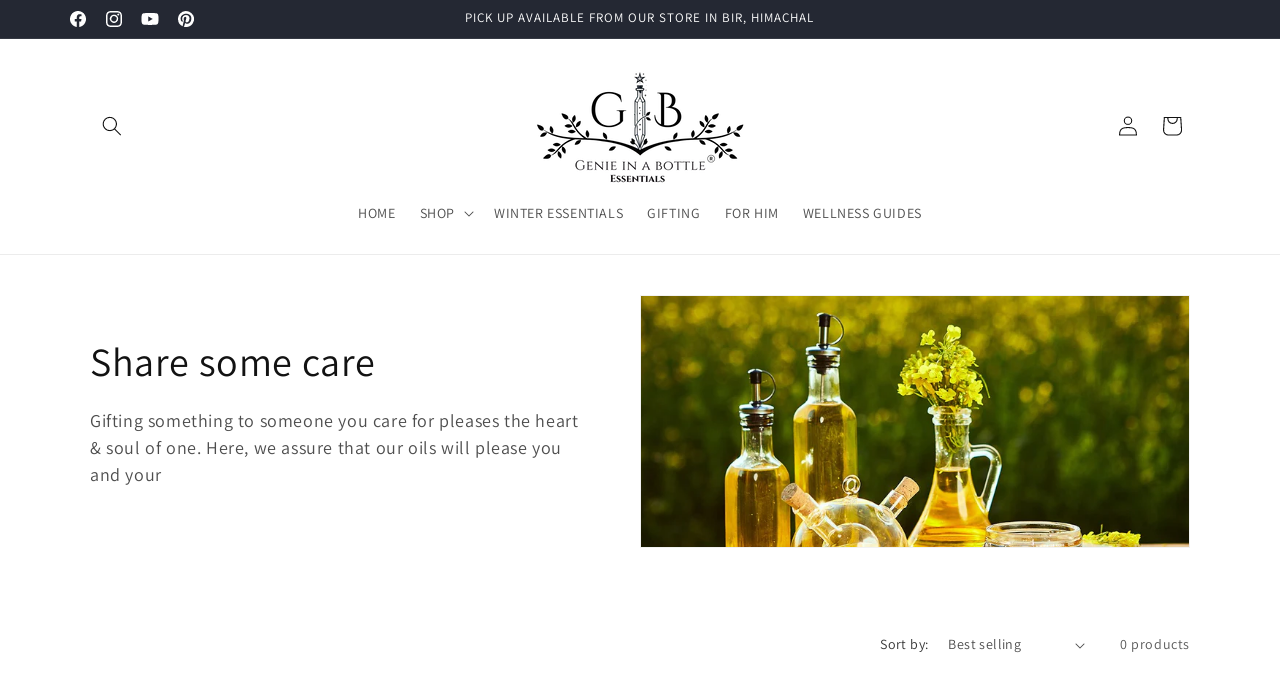

--- FILE ---
content_type: text/html; charset=utf-8
request_url: https://genieinabottle.in/collections/share-some-care
body_size: 35100
content:
<!doctype html>
<html class="js" lang="en">
  <head>
    <meta charset="utf-8">
    <meta http-equiv="X-UA-Compatible" content="IE=edge">
    <meta name="viewport" content="width=device-width,initial-scale=1">
    <meta name="theme-color" content="">
    <link rel="canonical" href="https://genieinabottle.in/collections/share-some-care"><link rel="icon" type="image/png" href="//genieinabottle.in/cdn/shop/files/favicon_gib.png?crop=center&height=32&v=1768736359&width=32"><link rel="preconnect" href="https://fonts.shopifycdn.com" crossorigin><title>
      Share some care
 &ndash; Genie in a Bottle</title>

    
      <meta name="description" content="Gifting something to someone you care for pleases the heart &amp;amp; soul of one. Here, we assure that our oils will please you and your">
    

    

<meta property="og:site_name" content="Genie in a Bottle">
<meta property="og:url" content="https://genieinabottle.in/collections/share-some-care">
<meta property="og:title" content="Share some care">
<meta property="og:type" content="website">
<meta property="og:description" content="Gifting something to someone you care for pleases the heart &amp;amp; soul of one. Here, we assure that our oils will please you and your"><meta property="og:image" content="http://genieinabottle.in/cdn/shop/collections/carrieroilblog.jpg?v=1647353306">
  <meta property="og:image:secure_url" content="https://genieinabottle.in/cdn/shop/collections/carrieroilblog.jpg?v=1647353306">
  <meta property="og:image:width" content="1000">
  <meta property="og:image:height" content="790"><meta name="twitter:card" content="summary_large_image">
<meta name="twitter:title" content="Share some care">
<meta name="twitter:description" content="Gifting something to someone you care for pleases the heart &amp;amp; soul of one. Here, we assure that our oils will please you and your">


    <script src="//genieinabottle.in/cdn/shop/t/17/assets/constants.js?v=132983761750457495441757111720" defer="defer"></script>
    <script src="//genieinabottle.in/cdn/shop/t/17/assets/pubsub.js?v=25310214064522200911757111721" defer="defer"></script>
    <script src="//genieinabottle.in/cdn/shop/t/17/assets/global.js?v=7301445359237545521757111720" defer="defer"></script>
    <script src="//genieinabottle.in/cdn/shop/t/17/assets/details-disclosure.js?v=13653116266235556501757111720" defer="defer"></script>
    <script src="//genieinabottle.in/cdn/shop/t/17/assets/details-modal.js?v=25581673532751508451757111720" defer="defer"></script>
    <script src="//genieinabottle.in/cdn/shop/t/17/assets/search-form.js?v=133129549252120666541757111721" defer="defer"></script><script src="//genieinabottle.in/cdn/shop/t/17/assets/animations.js?v=88693664871331136111757111720" defer="defer"></script><script>window.performance && window.performance.mark && window.performance.mark('shopify.content_for_header.start');</script><meta id="shopify-digital-wallet" name="shopify-digital-wallet" content="/59593883848/digital_wallets/dialog">
<link rel="alternate" type="application/atom+xml" title="Feed" href="/collections/share-some-care.atom" />
<link rel="alternate" type="application/json+oembed" href="https://genieinabottle.in/collections/share-some-care.oembed">
<script async="async" src="/checkouts/internal/preloads.js?locale=en-IN"></script>
<script id="shopify-features" type="application/json">{"accessToken":"5dea39bebc96d3d60a319c706ecac7c1","betas":["rich-media-storefront-analytics"],"domain":"genieinabottle.in","predictiveSearch":true,"shopId":59593883848,"locale":"en"}</script>
<script>var Shopify = Shopify || {};
Shopify.shop = "genie-in-a-bottle-essential-oils-from-himlayas.myshopify.com";
Shopify.locale = "en";
Shopify.currency = {"active":"INR","rate":"1.0"};
Shopify.country = "IN";
Shopify.theme = {"name":"Dawn (Archon)","id":142193328328,"schema_name":"Dawn","schema_version":"15.4.1","theme_store_id":887,"role":"main"};
Shopify.theme.handle = "null";
Shopify.theme.style = {"id":null,"handle":null};
Shopify.cdnHost = "genieinabottle.in/cdn";
Shopify.routes = Shopify.routes || {};
Shopify.routes.root = "/";</script>
<script type="module">!function(o){(o.Shopify=o.Shopify||{}).modules=!0}(window);</script>
<script>!function(o){function n(){var o=[];function n(){o.push(Array.prototype.slice.apply(arguments))}return n.q=o,n}var t=o.Shopify=o.Shopify||{};t.loadFeatures=n(),t.autoloadFeatures=n()}(window);</script>
<script id="shop-js-analytics" type="application/json">{"pageType":"collection"}</script>
<script defer="defer" async type="module" src="//genieinabottle.in/cdn/shopifycloud/shop-js/modules/v2/client.init-shop-cart-sync_BdyHc3Nr.en.esm.js"></script>
<script defer="defer" async type="module" src="//genieinabottle.in/cdn/shopifycloud/shop-js/modules/v2/chunk.common_Daul8nwZ.esm.js"></script>
<script type="module">
  await import("//genieinabottle.in/cdn/shopifycloud/shop-js/modules/v2/client.init-shop-cart-sync_BdyHc3Nr.en.esm.js");
await import("//genieinabottle.in/cdn/shopifycloud/shop-js/modules/v2/chunk.common_Daul8nwZ.esm.js");

  window.Shopify.SignInWithShop?.initShopCartSync?.({"fedCMEnabled":true,"windoidEnabled":true});

</script>
<script>(function() {
  var isLoaded = false;
  function asyncLoad() {
    if (isLoaded) return;
    isLoaded = true;
    var urls = ["https:\/\/bundles.kaktusapp.com\/storage\/js\/kaktusb_kaktus_bundles-59593883848.js?ver=122\u0026shop=genie-in-a-bottle-essential-oils-from-himlayas.myshopify.com"];
    for (var i = 0; i < urls.length; i++) {
      var s = document.createElement('script');
      s.type = 'text/javascript';
      s.async = true;
      s.src = urls[i];
      var x = document.getElementsByTagName('script')[0];
      x.parentNode.insertBefore(s, x);
    }
  };
  if(window.attachEvent) {
    window.attachEvent('onload', asyncLoad);
  } else {
    window.addEventListener('load', asyncLoad, false);
  }
})();</script>
<script id="__st">var __st={"a":59593883848,"offset":19800,"reqid":"f192f3e7-027e-471d-87f1-5491e0a4047f-1768959166","pageurl":"genieinabottle.in\/collections\/share-some-care","u":"c58670dc88eb","p":"collection","rtyp":"collection","rid":465094181064};</script>
<script>window.ShopifyPaypalV4VisibilityTracking = true;</script>
<script id="captcha-bootstrap">!function(){'use strict';const t='contact',e='account',n='new_comment',o=[[t,t],['blogs',n],['comments',n],[t,'customer']],c=[[e,'customer_login'],[e,'guest_login'],[e,'recover_customer_password'],[e,'create_customer']],r=t=>t.map((([t,e])=>`form[action*='/${t}']:not([data-nocaptcha='true']) input[name='form_type'][value='${e}']`)).join(','),a=t=>()=>t?[...document.querySelectorAll(t)].map((t=>t.form)):[];function s(){const t=[...o],e=r(t);return a(e)}const i='password',u='form_key',d=['recaptcha-v3-token','g-recaptcha-response','h-captcha-response',i],f=()=>{try{return window.sessionStorage}catch{return}},m='__shopify_v',_=t=>t.elements[u];function p(t,e,n=!1){try{const o=window.sessionStorage,c=JSON.parse(o.getItem(e)),{data:r}=function(t){const{data:e,action:n}=t;return t[m]||n?{data:e,action:n}:{data:t,action:n}}(c);for(const[e,n]of Object.entries(r))t.elements[e]&&(t.elements[e].value=n);n&&o.removeItem(e)}catch(o){console.error('form repopulation failed',{error:o})}}const l='form_type',E='cptcha';function T(t){t.dataset[E]=!0}const w=window,h=w.document,L='Shopify',v='ce_forms',y='captcha';let A=!1;((t,e)=>{const n=(g='f06e6c50-85a8-45c8-87d0-21a2b65856fe',I='https://cdn.shopify.com/shopifycloud/storefront-forms-hcaptcha/ce_storefront_forms_captcha_hcaptcha.v1.5.2.iife.js',D={infoText:'Protected by hCaptcha',privacyText:'Privacy',termsText:'Terms'},(t,e,n)=>{const o=w[L][v],c=o.bindForm;if(c)return c(t,g,e,D).then(n);var r;o.q.push([[t,g,e,D],n]),r=I,A||(h.body.append(Object.assign(h.createElement('script'),{id:'captcha-provider',async:!0,src:r})),A=!0)});var g,I,D;w[L]=w[L]||{},w[L][v]=w[L][v]||{},w[L][v].q=[],w[L][y]=w[L][y]||{},w[L][y].protect=function(t,e){n(t,void 0,e),T(t)},Object.freeze(w[L][y]),function(t,e,n,w,h,L){const[v,y,A,g]=function(t,e,n){const i=e?o:[],u=t?c:[],d=[...i,...u],f=r(d),m=r(i),_=r(d.filter((([t,e])=>n.includes(e))));return[a(f),a(m),a(_),s()]}(w,h,L),I=t=>{const e=t.target;return e instanceof HTMLFormElement?e:e&&e.form},D=t=>v().includes(t);t.addEventListener('submit',(t=>{const e=I(t);if(!e)return;const n=D(e)&&!e.dataset.hcaptchaBound&&!e.dataset.recaptchaBound,o=_(e),c=g().includes(e)&&(!o||!o.value);(n||c)&&t.preventDefault(),c&&!n&&(function(t){try{if(!f())return;!function(t){const e=f();if(!e)return;const n=_(t);if(!n)return;const o=n.value;o&&e.removeItem(o)}(t);const e=Array.from(Array(32),(()=>Math.random().toString(36)[2])).join('');!function(t,e){_(t)||t.append(Object.assign(document.createElement('input'),{type:'hidden',name:u})),t.elements[u].value=e}(t,e),function(t,e){const n=f();if(!n)return;const o=[...t.querySelectorAll(`input[type='${i}']`)].map((({name:t})=>t)),c=[...d,...o],r={};for(const[a,s]of new FormData(t).entries())c.includes(a)||(r[a]=s);n.setItem(e,JSON.stringify({[m]:1,action:t.action,data:r}))}(t,e)}catch(e){console.error('failed to persist form',e)}}(e),e.submit())}));const S=(t,e)=>{t&&!t.dataset[E]&&(n(t,e.some((e=>e===t))),T(t))};for(const o of['focusin','change'])t.addEventListener(o,(t=>{const e=I(t);D(e)&&S(e,y())}));const B=e.get('form_key'),M=e.get(l),P=B&&M;t.addEventListener('DOMContentLoaded',(()=>{const t=y();if(P)for(const e of t)e.elements[l].value===M&&p(e,B);[...new Set([...A(),...v().filter((t=>'true'===t.dataset.shopifyCaptcha))])].forEach((e=>S(e,t)))}))}(h,new URLSearchParams(w.location.search),n,t,e,['guest_login'])})(!0,!0)}();</script>
<script integrity="sha256-4kQ18oKyAcykRKYeNunJcIwy7WH5gtpwJnB7kiuLZ1E=" data-source-attribution="shopify.loadfeatures" defer="defer" src="//genieinabottle.in/cdn/shopifycloud/storefront/assets/storefront/load_feature-a0a9edcb.js" crossorigin="anonymous"></script>
<script data-source-attribution="shopify.dynamic_checkout.dynamic.init">var Shopify=Shopify||{};Shopify.PaymentButton=Shopify.PaymentButton||{isStorefrontPortableWallets:!0,init:function(){window.Shopify.PaymentButton.init=function(){};var t=document.createElement("script");t.src="https://genieinabottle.in/cdn/shopifycloud/portable-wallets/latest/portable-wallets.en.js",t.type="module",document.head.appendChild(t)}};
</script>
<script data-source-attribution="shopify.dynamic_checkout.buyer_consent">
  function portableWalletsHideBuyerConsent(e){var t=document.getElementById("shopify-buyer-consent"),n=document.getElementById("shopify-subscription-policy-button");t&&n&&(t.classList.add("hidden"),t.setAttribute("aria-hidden","true"),n.removeEventListener("click",e))}function portableWalletsShowBuyerConsent(e){var t=document.getElementById("shopify-buyer-consent"),n=document.getElementById("shopify-subscription-policy-button");t&&n&&(t.classList.remove("hidden"),t.removeAttribute("aria-hidden"),n.addEventListener("click",e))}window.Shopify?.PaymentButton&&(window.Shopify.PaymentButton.hideBuyerConsent=portableWalletsHideBuyerConsent,window.Shopify.PaymentButton.showBuyerConsent=portableWalletsShowBuyerConsent);
</script>
<script data-source-attribution="shopify.dynamic_checkout.cart.bootstrap">document.addEventListener("DOMContentLoaded",(function(){function t(){return document.querySelector("shopify-accelerated-checkout-cart, shopify-accelerated-checkout")}if(t())Shopify.PaymentButton.init();else{new MutationObserver((function(e,n){t()&&(Shopify.PaymentButton.init(),n.disconnect())})).observe(document.body,{childList:!0,subtree:!0})}}));
</script>
<script id="sections-script" data-sections="header" defer="defer" src="//genieinabottle.in/cdn/shop/t/17/compiled_assets/scripts.js?v=2317"></script>
<script>window.performance && window.performance.mark && window.performance.mark('shopify.content_for_header.end');</script>


    <style data-shopify>
      @font-face {
  font-family: Assistant;
  font-weight: 400;
  font-style: normal;
  font-display: swap;
  src: url("//genieinabottle.in/cdn/fonts/assistant/assistant_n4.9120912a469cad1cc292572851508ca49d12e768.woff2") format("woff2"),
       url("//genieinabottle.in/cdn/fonts/assistant/assistant_n4.6e9875ce64e0fefcd3f4446b7ec9036b3ddd2985.woff") format("woff");
}

      @font-face {
  font-family: Assistant;
  font-weight: 700;
  font-style: normal;
  font-display: swap;
  src: url("//genieinabottle.in/cdn/fonts/assistant/assistant_n7.bf44452348ec8b8efa3aa3068825305886b1c83c.woff2") format("woff2"),
       url("//genieinabottle.in/cdn/fonts/assistant/assistant_n7.0c887fee83f6b3bda822f1150b912c72da0f7b64.woff") format("woff");
}

      
      
      @font-face {
  font-family: Assistant;
  font-weight: 400;
  font-style: normal;
  font-display: swap;
  src: url("//genieinabottle.in/cdn/fonts/assistant/assistant_n4.9120912a469cad1cc292572851508ca49d12e768.woff2") format("woff2"),
       url("//genieinabottle.in/cdn/fonts/assistant/assistant_n4.6e9875ce64e0fefcd3f4446b7ec9036b3ddd2985.woff") format("woff");
}


      
        :root,
        .color-scheme-1 {
          --color-background: 255,255,255;
        
          --gradient-background: #ffffff;
        

        

        --color-foreground: 18,18,18;
        --color-background-contrast: 191,191,191;
        --color-shadow: 18,18,18;
        --color-button: 18,18,18;
        --color-button-text: 255,255,255;
        --color-secondary-button: 255,255,255;
        --color-secondary-button-text: 18,18,18;
        --color-link: 18,18,18;
        --color-badge-foreground: 18,18,18;
        --color-badge-background: 255,255,255;
        --color-badge-border: 18,18,18;
        --payment-terms-background-color: rgb(255 255 255);
      }
      
        
        .color-scheme-2 {
          --color-background: 243,243,243;
        
          --gradient-background: #f3f3f3;
        

        

        --color-foreground: 18,18,18;
        --color-background-contrast: 179,179,179;
        --color-shadow: 18,18,18;
        --color-button: 18,18,18;
        --color-button-text: 243,243,243;
        --color-secondary-button: 243,243,243;
        --color-secondary-button-text: 18,18,18;
        --color-link: 18,18,18;
        --color-badge-foreground: 18,18,18;
        --color-badge-background: 243,243,243;
        --color-badge-border: 18,18,18;
        --payment-terms-background-color: rgb(243 243 243);
      }
      
        
        .color-scheme-3 {
          --color-background: 36,40,51;
        
          --gradient-background: #242833;
        

        

        --color-foreground: 255,255,255;
        --color-background-contrast: 47,52,66;
        --color-shadow: 18,18,18;
        --color-button: 255,255,255;
        --color-button-text: 0,0,0;
        --color-secondary-button: 36,40,51;
        --color-secondary-button-text: 255,255,255;
        --color-link: 255,255,255;
        --color-badge-foreground: 255,255,255;
        --color-badge-background: 36,40,51;
        --color-badge-border: 255,255,255;
        --payment-terms-background-color: rgb(36 40 51);
      }
      
        
        .color-scheme-4 {
          --color-background: 18,18,18;
        
          --gradient-background: #121212;
        

        

        --color-foreground: 255,255,255;
        --color-background-contrast: 146,146,146;
        --color-shadow: 18,18,18;
        --color-button: 255,255,255;
        --color-button-text: 18,18,18;
        --color-secondary-button: 18,18,18;
        --color-secondary-button-text: 255,255,255;
        --color-link: 255,255,255;
        --color-badge-foreground: 255,255,255;
        --color-badge-background: 18,18,18;
        --color-badge-border: 255,255,255;
        --payment-terms-background-color: rgb(18 18 18);
      }
      
        
        .color-scheme-5 {
          --color-background: 51,79,180;
        
          --gradient-background: #334fb4;
        

        

        --color-foreground: 255,255,255;
        --color-background-contrast: 23,35,81;
        --color-shadow: 18,18,18;
        --color-button: 255,255,255;
        --color-button-text: 51,79,180;
        --color-secondary-button: 51,79,180;
        --color-secondary-button-text: 255,255,255;
        --color-link: 255,255,255;
        --color-badge-foreground: 255,255,255;
        --color-badge-background: 51,79,180;
        --color-badge-border: 255,255,255;
        --payment-terms-background-color: rgb(51 79 180);
      }
      

      body, .color-scheme-1, .color-scheme-2, .color-scheme-3, .color-scheme-4, .color-scheme-5 {
        color: rgba(var(--color-foreground), 0.75);
        background-color: rgb(var(--color-background));
      }

      :root {
        --font-body-family: Assistant, sans-serif;
        --font-body-style: normal;
        --font-body-weight: 400;
        --font-body-weight-bold: 700;

        --font-heading-family: Assistant, sans-serif;
        --font-heading-style: normal;
        --font-heading-weight: 400;

        --font-body-scale: 1.0;
        --font-heading-scale: 1.0;

        --media-padding: px;
        --media-border-opacity: 0.05;
        --media-border-width: 1px;
        --media-radius: 0px;
        --media-shadow-opacity: 0.0;
        --media-shadow-horizontal-offset: 0px;
        --media-shadow-vertical-offset: 4px;
        --media-shadow-blur-radius: 5px;
        --media-shadow-visible: 0;

        --page-width: 120rem;
        --page-width-margin: 0rem;

        --product-card-image-padding: 0.0rem;
        --product-card-corner-radius: 0.0rem;
        --product-card-text-alignment: left;
        --product-card-border-width: 0.0rem;
        --product-card-border-opacity: 0.1;
        --product-card-shadow-opacity: 0.0;
        --product-card-shadow-visible: 0;
        --product-card-shadow-horizontal-offset: 0.0rem;
        --product-card-shadow-vertical-offset: 0.4rem;
        --product-card-shadow-blur-radius: 0.5rem;

        --collection-card-image-padding: 0.0rem;
        --collection-card-corner-radius: 0.0rem;
        --collection-card-text-alignment: left;
        --collection-card-border-width: 0.0rem;
        --collection-card-border-opacity: 0.1;
        --collection-card-shadow-opacity: 0.0;
        --collection-card-shadow-visible: 0;
        --collection-card-shadow-horizontal-offset: 0.0rem;
        --collection-card-shadow-vertical-offset: 0.4rem;
        --collection-card-shadow-blur-radius: 0.5rem;

        --blog-card-image-padding: 0.0rem;
        --blog-card-corner-radius: 0.0rem;
        --blog-card-text-alignment: left;
        --blog-card-border-width: 0.0rem;
        --blog-card-border-opacity: 0.1;
        --blog-card-shadow-opacity: 0.0;
        --blog-card-shadow-visible: 0;
        --blog-card-shadow-horizontal-offset: 0.0rem;
        --blog-card-shadow-vertical-offset: 0.4rem;
        --blog-card-shadow-blur-radius: 0.5rem;

        --badge-corner-radius: 4.0rem;

        --popup-border-width: 1px;
        --popup-border-opacity: 0.1;
        --popup-corner-radius: 0px;
        --popup-shadow-opacity: 0.05;
        --popup-shadow-horizontal-offset: 0px;
        --popup-shadow-vertical-offset: 4px;
        --popup-shadow-blur-radius: 5px;

        --drawer-border-width: 1px;
        --drawer-border-opacity: 0.1;
        --drawer-shadow-opacity: 0.0;
        --drawer-shadow-horizontal-offset: 0px;
        --drawer-shadow-vertical-offset: 4px;
        --drawer-shadow-blur-radius: 5px;

        --spacing-sections-desktop: 0px;
        --spacing-sections-mobile: 0px;

        --grid-desktop-vertical-spacing: 8px;
        --grid-desktop-horizontal-spacing: 8px;
        --grid-mobile-vertical-spacing: 4px;
        --grid-mobile-horizontal-spacing: 4px;

        --text-boxes-border-opacity: 0.1;
        --text-boxes-border-width: 0px;
        --text-boxes-radius: 0px;
        --text-boxes-shadow-opacity: 0.0;
        --text-boxes-shadow-visible: 0;
        --text-boxes-shadow-horizontal-offset: 0px;
        --text-boxes-shadow-vertical-offset: 4px;
        --text-boxes-shadow-blur-radius: 5px;

        --buttons-radius: 0px;
        --buttons-radius-outset: 0px;
        --buttons-border-width: 1px;
        --buttons-border-opacity: 1.0;
        --buttons-shadow-opacity: 0.0;
        --buttons-shadow-visible: 0;
        --buttons-shadow-horizontal-offset: 0px;
        --buttons-shadow-vertical-offset: 4px;
        --buttons-shadow-blur-radius: 5px;
        --buttons-border-offset: 0px;

        --inputs-radius: 0px;
        --inputs-border-width: 1px;
        --inputs-border-opacity: 0.55;
        --inputs-shadow-opacity: 0.0;
        --inputs-shadow-horizontal-offset: 0px;
        --inputs-margin-offset: 0px;
        --inputs-shadow-vertical-offset: 4px;
        --inputs-shadow-blur-radius: 5px;
        --inputs-radius-outset: 0px;

        --variant-pills-radius: 40px;
        --variant-pills-border-width: 1px;
        --variant-pills-border-opacity: 0.55;
        --variant-pills-shadow-opacity: 0.0;
        --variant-pills-shadow-horizontal-offset: 0px;
        --variant-pills-shadow-vertical-offset: 4px;
        --variant-pills-shadow-blur-radius: 5px;
      }

      *,
      *::before,
      *::after {
        box-sizing: inherit;
      }

      html {
        box-sizing: border-box;
        font-size: calc(var(--font-body-scale) * 62.5%);
        height: 100%;
      }

      body {
        display: grid;
        grid-template-rows: auto auto 1fr auto;
        grid-template-columns: 100%;
        min-height: 100%;
        margin: 0;
        font-size: 1.5rem;
        letter-spacing: 0.06rem;
        line-height: calc(1 + 0.8 / var(--font-body-scale));
        font-family: var(--font-body-family);
        font-style: var(--font-body-style);
        font-weight: var(--font-body-weight);
      }

      @media screen and (min-width: 750px) {
        body {
          font-size: 1.6rem;
        }
      }
    </style>

    <link href="//genieinabottle.in/cdn/shop/t/17/assets/base.css?v=159841507637079171801757111720" rel="stylesheet" type="text/css" media="all" />
    <link rel="stylesheet" href="//genieinabottle.in/cdn/shop/t/17/assets/component-cart-items.css?v=13033300910818915211757111720" media="print" onload="this.media='all'">
      <link rel="preload" as="font" href="//genieinabottle.in/cdn/fonts/assistant/assistant_n4.9120912a469cad1cc292572851508ca49d12e768.woff2" type="font/woff2" crossorigin>
      

      <link rel="preload" as="font" href="//genieinabottle.in/cdn/fonts/assistant/assistant_n4.9120912a469cad1cc292572851508ca49d12e768.woff2" type="font/woff2" crossorigin>
      
<link
        rel="stylesheet"
        href="//genieinabottle.in/cdn/shop/t/17/assets/component-predictive-search.css?v=118923337488134913561757111720"
        media="print"
        onload="this.media='all'"
      ><script>
      if (Shopify.designMode) {
        document.documentElement.classList.add('shopify-design-mode');
      }
    </script>
  <link href="https://monorail-edge.shopifysvc.com" rel="dns-prefetch">
<script>(function(){if ("sendBeacon" in navigator && "performance" in window) {try {var session_token_from_headers = performance.getEntriesByType('navigation')[0].serverTiming.find(x => x.name == '_s').description;} catch {var session_token_from_headers = undefined;}var session_cookie_matches = document.cookie.match(/_shopify_s=([^;]*)/);var session_token_from_cookie = session_cookie_matches && session_cookie_matches.length === 2 ? session_cookie_matches[1] : "";var session_token = session_token_from_headers || session_token_from_cookie || "";function handle_abandonment_event(e) {var entries = performance.getEntries().filter(function(entry) {return /monorail-edge.shopifysvc.com/.test(entry.name);});if (!window.abandonment_tracked && entries.length === 0) {window.abandonment_tracked = true;var currentMs = Date.now();var navigation_start = performance.timing.navigationStart;var payload = {shop_id: 59593883848,url: window.location.href,navigation_start,duration: currentMs - navigation_start,session_token,page_type: "collection"};window.navigator.sendBeacon("https://monorail-edge.shopifysvc.com/v1/produce", JSON.stringify({schema_id: "online_store_buyer_site_abandonment/1.1",payload: payload,metadata: {event_created_at_ms: currentMs,event_sent_at_ms: currentMs}}));}}window.addEventListener('pagehide', handle_abandonment_event);}}());</script>
<script id="web-pixels-manager-setup">(function e(e,d,r,n,o){if(void 0===o&&(o={}),!Boolean(null===(a=null===(i=window.Shopify)||void 0===i?void 0:i.analytics)||void 0===a?void 0:a.replayQueue)){var i,a;window.Shopify=window.Shopify||{};var t=window.Shopify;t.analytics=t.analytics||{};var s=t.analytics;s.replayQueue=[],s.publish=function(e,d,r){return s.replayQueue.push([e,d,r]),!0};try{self.performance.mark("wpm:start")}catch(e){}var l=function(){var e={modern:/Edge?\/(1{2}[4-9]|1[2-9]\d|[2-9]\d{2}|\d{4,})\.\d+(\.\d+|)|Firefox\/(1{2}[4-9]|1[2-9]\d|[2-9]\d{2}|\d{4,})\.\d+(\.\d+|)|Chrom(ium|e)\/(9{2}|\d{3,})\.\d+(\.\d+|)|(Maci|X1{2}).+ Version\/(15\.\d+|(1[6-9]|[2-9]\d|\d{3,})\.\d+)([,.]\d+|)( \(\w+\)|)( Mobile\/\w+|) Safari\/|Chrome.+OPR\/(9{2}|\d{3,})\.\d+\.\d+|(CPU[ +]OS|iPhone[ +]OS|CPU[ +]iPhone|CPU IPhone OS|CPU iPad OS)[ +]+(15[._]\d+|(1[6-9]|[2-9]\d|\d{3,})[._]\d+)([._]\d+|)|Android:?[ /-](13[3-9]|1[4-9]\d|[2-9]\d{2}|\d{4,})(\.\d+|)(\.\d+|)|Android.+Firefox\/(13[5-9]|1[4-9]\d|[2-9]\d{2}|\d{4,})\.\d+(\.\d+|)|Android.+Chrom(ium|e)\/(13[3-9]|1[4-9]\d|[2-9]\d{2}|\d{4,})\.\d+(\.\d+|)|SamsungBrowser\/([2-9]\d|\d{3,})\.\d+/,legacy:/Edge?\/(1[6-9]|[2-9]\d|\d{3,})\.\d+(\.\d+|)|Firefox\/(5[4-9]|[6-9]\d|\d{3,})\.\d+(\.\d+|)|Chrom(ium|e)\/(5[1-9]|[6-9]\d|\d{3,})\.\d+(\.\d+|)([\d.]+$|.*Safari\/(?![\d.]+ Edge\/[\d.]+$))|(Maci|X1{2}).+ Version\/(10\.\d+|(1[1-9]|[2-9]\d|\d{3,})\.\d+)([,.]\d+|)( \(\w+\)|)( Mobile\/\w+|) Safari\/|Chrome.+OPR\/(3[89]|[4-9]\d|\d{3,})\.\d+\.\d+|(CPU[ +]OS|iPhone[ +]OS|CPU[ +]iPhone|CPU IPhone OS|CPU iPad OS)[ +]+(10[._]\d+|(1[1-9]|[2-9]\d|\d{3,})[._]\d+)([._]\d+|)|Android:?[ /-](13[3-9]|1[4-9]\d|[2-9]\d{2}|\d{4,})(\.\d+|)(\.\d+|)|Mobile Safari.+OPR\/([89]\d|\d{3,})\.\d+\.\d+|Android.+Firefox\/(13[5-9]|1[4-9]\d|[2-9]\d{2}|\d{4,})\.\d+(\.\d+|)|Android.+Chrom(ium|e)\/(13[3-9]|1[4-9]\d|[2-9]\d{2}|\d{4,})\.\d+(\.\d+|)|Android.+(UC? ?Browser|UCWEB|U3)[ /]?(15\.([5-9]|\d{2,})|(1[6-9]|[2-9]\d|\d{3,})\.\d+)\.\d+|SamsungBrowser\/(5\.\d+|([6-9]|\d{2,})\.\d+)|Android.+MQ{2}Browser\/(14(\.(9|\d{2,})|)|(1[5-9]|[2-9]\d|\d{3,})(\.\d+|))(\.\d+|)|K[Aa][Ii]OS\/(3\.\d+|([4-9]|\d{2,})\.\d+)(\.\d+|)/},d=e.modern,r=e.legacy,n=navigator.userAgent;return n.match(d)?"modern":n.match(r)?"legacy":"unknown"}(),u="modern"===l?"modern":"legacy",c=(null!=n?n:{modern:"",legacy:""})[u],f=function(e){return[e.baseUrl,"/wpm","/b",e.hashVersion,"modern"===e.buildTarget?"m":"l",".js"].join("")}({baseUrl:d,hashVersion:r,buildTarget:u}),m=function(e){var d=e.version,r=e.bundleTarget,n=e.surface,o=e.pageUrl,i=e.monorailEndpoint;return{emit:function(e){var a=e.status,t=e.errorMsg,s=(new Date).getTime(),l=JSON.stringify({metadata:{event_sent_at_ms:s},events:[{schema_id:"web_pixels_manager_load/3.1",payload:{version:d,bundle_target:r,page_url:o,status:a,surface:n,error_msg:t},metadata:{event_created_at_ms:s}}]});if(!i)return console&&console.warn&&console.warn("[Web Pixels Manager] No Monorail endpoint provided, skipping logging."),!1;try{return self.navigator.sendBeacon.bind(self.navigator)(i,l)}catch(e){}var u=new XMLHttpRequest;try{return u.open("POST",i,!0),u.setRequestHeader("Content-Type","text/plain"),u.send(l),!0}catch(e){return console&&console.warn&&console.warn("[Web Pixels Manager] Got an unhandled error while logging to Monorail."),!1}}}}({version:r,bundleTarget:l,surface:e.surface,pageUrl:self.location.href,monorailEndpoint:e.monorailEndpoint});try{o.browserTarget=l,function(e){var d=e.src,r=e.async,n=void 0===r||r,o=e.onload,i=e.onerror,a=e.sri,t=e.scriptDataAttributes,s=void 0===t?{}:t,l=document.createElement("script"),u=document.querySelector("head"),c=document.querySelector("body");if(l.async=n,l.src=d,a&&(l.integrity=a,l.crossOrigin="anonymous"),s)for(var f in s)if(Object.prototype.hasOwnProperty.call(s,f))try{l.dataset[f]=s[f]}catch(e){}if(o&&l.addEventListener("load",o),i&&l.addEventListener("error",i),u)u.appendChild(l);else{if(!c)throw new Error("Did not find a head or body element to append the script");c.appendChild(l)}}({src:f,async:!0,onload:function(){if(!function(){var e,d;return Boolean(null===(d=null===(e=window.Shopify)||void 0===e?void 0:e.analytics)||void 0===d?void 0:d.initialized)}()){var d=window.webPixelsManager.init(e)||void 0;if(d){var r=window.Shopify.analytics;r.replayQueue.forEach((function(e){var r=e[0],n=e[1],o=e[2];d.publishCustomEvent(r,n,o)})),r.replayQueue=[],r.publish=d.publishCustomEvent,r.visitor=d.visitor,r.initialized=!0}}},onerror:function(){return m.emit({status:"failed",errorMsg:"".concat(f," has failed to load")})},sri:function(e){var d=/^sha384-[A-Za-z0-9+/=]+$/;return"string"==typeof e&&d.test(e)}(c)?c:"",scriptDataAttributes:o}),m.emit({status:"loading"})}catch(e){m.emit({status:"failed",errorMsg:(null==e?void 0:e.message)||"Unknown error"})}}})({shopId: 59593883848,storefrontBaseUrl: "https://genieinabottle.in",extensionsBaseUrl: "https://extensions.shopifycdn.com/cdn/shopifycloud/web-pixels-manager",monorailEndpoint: "https://monorail-edge.shopifysvc.com/unstable/produce_batch",surface: "storefront-renderer",enabledBetaFlags: ["2dca8a86"],webPixelsConfigList: [{"id":"1009746120","configuration":"{\"webPixelName\":\"Judge.me\"}","eventPayloadVersion":"v1","runtimeContext":"STRICT","scriptVersion":"34ad157958823915625854214640f0bf","type":"APP","apiClientId":683015,"privacyPurposes":["ANALYTICS"],"dataSharingAdjustments":{"protectedCustomerApprovalScopes":["read_customer_email","read_customer_name","read_customer_personal_data","read_customer_phone"]}},{"id":"806093000","configuration":"{\"config\":\"{\\\"google_tag_ids\\\":[\\\"G-QLXJ2753FC\\\",\\\"G-ELLDF1JJT5\\\"],\\\"target_country\\\":\\\"ZZ\\\",\\\"gtag_events\\\":[{\\\"type\\\":\\\"search\\\",\\\"action_label\\\":[\\\"G-QLXJ2753FC\\\",\\\"G-ELLDF1JJT5\\\"]},{\\\"type\\\":\\\"begin_checkout\\\",\\\"action_label\\\":[\\\"G-QLXJ2753FC\\\",\\\"G-ELLDF1JJT5\\\"]},{\\\"type\\\":\\\"view_item\\\",\\\"action_label\\\":[\\\"G-QLXJ2753FC\\\",\\\"G-ELLDF1JJT5\\\"]},{\\\"type\\\":\\\"purchase\\\",\\\"action_label\\\":[\\\"G-QLXJ2753FC\\\",\\\"G-ELLDF1JJT5\\\"]},{\\\"type\\\":\\\"page_view\\\",\\\"action_label\\\":[\\\"G-QLXJ2753FC\\\",\\\"G-ELLDF1JJT5\\\"]},{\\\"type\\\":\\\"add_payment_info\\\",\\\"action_label\\\":[\\\"G-QLXJ2753FC\\\",\\\"G-ELLDF1JJT5\\\"]},{\\\"type\\\":\\\"add_to_cart\\\",\\\"action_label\\\":[\\\"G-QLXJ2753FC\\\",\\\"G-ELLDF1JJT5\\\"]}],\\\"enable_monitoring_mode\\\":false}\"}","eventPayloadVersion":"v1","runtimeContext":"OPEN","scriptVersion":"b2a88bafab3e21179ed38636efcd8a93","type":"APP","apiClientId":1780363,"privacyPurposes":[],"dataSharingAdjustments":{"protectedCustomerApprovalScopes":["read_customer_address","read_customer_email","read_customer_name","read_customer_personal_data","read_customer_phone"]}},{"id":"shopify-app-pixel","configuration":"{}","eventPayloadVersion":"v1","runtimeContext":"STRICT","scriptVersion":"0450","apiClientId":"shopify-pixel","type":"APP","privacyPurposes":["ANALYTICS","MARKETING"]},{"id":"shopify-custom-pixel","eventPayloadVersion":"v1","runtimeContext":"LAX","scriptVersion":"0450","apiClientId":"shopify-pixel","type":"CUSTOM","privacyPurposes":["ANALYTICS","MARKETING"]}],isMerchantRequest: false,initData: {"shop":{"name":"Genie in a Bottle","paymentSettings":{"currencyCode":"INR"},"myshopifyDomain":"genie-in-a-bottle-essential-oils-from-himlayas.myshopify.com","countryCode":"IN","storefrontUrl":"https:\/\/genieinabottle.in"},"customer":null,"cart":null,"checkout":null,"productVariants":[],"purchasingCompany":null},},"https://genieinabottle.in/cdn","fcfee988w5aeb613cpc8e4bc33m6693e112",{"modern":"","legacy":""},{"shopId":"59593883848","storefrontBaseUrl":"https:\/\/genieinabottle.in","extensionBaseUrl":"https:\/\/extensions.shopifycdn.com\/cdn\/shopifycloud\/web-pixels-manager","surface":"storefront-renderer","enabledBetaFlags":"[\"2dca8a86\"]","isMerchantRequest":"false","hashVersion":"fcfee988w5aeb613cpc8e4bc33m6693e112","publish":"custom","events":"[[\"page_viewed\",{}],[\"collection_viewed\",{\"collection\":{\"id\":\"465094181064\",\"title\":\"Share some care\",\"productVariants\":[]}}]]"});</script><script>
  window.ShopifyAnalytics = window.ShopifyAnalytics || {};
  window.ShopifyAnalytics.meta = window.ShopifyAnalytics.meta || {};
  window.ShopifyAnalytics.meta.currency = 'INR';
  var meta = {"products":[],"page":{"pageType":"collection","resourceType":"collection","resourceId":465094181064,"requestId":"f192f3e7-027e-471d-87f1-5491e0a4047f-1768959166"}};
  for (var attr in meta) {
    window.ShopifyAnalytics.meta[attr] = meta[attr];
  }
</script>
<script class="analytics">
  (function () {
    var customDocumentWrite = function(content) {
      var jquery = null;

      if (window.jQuery) {
        jquery = window.jQuery;
      } else if (window.Checkout && window.Checkout.$) {
        jquery = window.Checkout.$;
      }

      if (jquery) {
        jquery('body').append(content);
      }
    };

    var hasLoggedConversion = function(token) {
      if (token) {
        return document.cookie.indexOf('loggedConversion=' + token) !== -1;
      }
      return false;
    }

    var setCookieIfConversion = function(token) {
      if (token) {
        var twoMonthsFromNow = new Date(Date.now());
        twoMonthsFromNow.setMonth(twoMonthsFromNow.getMonth() + 2);

        document.cookie = 'loggedConversion=' + token + '; expires=' + twoMonthsFromNow;
      }
    }

    var trekkie = window.ShopifyAnalytics.lib = window.trekkie = window.trekkie || [];
    if (trekkie.integrations) {
      return;
    }
    trekkie.methods = [
      'identify',
      'page',
      'ready',
      'track',
      'trackForm',
      'trackLink'
    ];
    trekkie.factory = function(method) {
      return function() {
        var args = Array.prototype.slice.call(arguments);
        args.unshift(method);
        trekkie.push(args);
        return trekkie;
      };
    };
    for (var i = 0; i < trekkie.methods.length; i++) {
      var key = trekkie.methods[i];
      trekkie[key] = trekkie.factory(key);
    }
    trekkie.load = function(config) {
      trekkie.config = config || {};
      trekkie.config.initialDocumentCookie = document.cookie;
      var first = document.getElementsByTagName('script')[0];
      var script = document.createElement('script');
      script.type = 'text/javascript';
      script.onerror = function(e) {
        var scriptFallback = document.createElement('script');
        scriptFallback.type = 'text/javascript';
        scriptFallback.onerror = function(error) {
                var Monorail = {
      produce: function produce(monorailDomain, schemaId, payload) {
        var currentMs = new Date().getTime();
        var event = {
          schema_id: schemaId,
          payload: payload,
          metadata: {
            event_created_at_ms: currentMs,
            event_sent_at_ms: currentMs
          }
        };
        return Monorail.sendRequest("https://" + monorailDomain + "/v1/produce", JSON.stringify(event));
      },
      sendRequest: function sendRequest(endpointUrl, payload) {
        // Try the sendBeacon API
        if (window && window.navigator && typeof window.navigator.sendBeacon === 'function' && typeof window.Blob === 'function' && !Monorail.isIos12()) {
          var blobData = new window.Blob([payload], {
            type: 'text/plain'
          });

          if (window.navigator.sendBeacon(endpointUrl, blobData)) {
            return true;
          } // sendBeacon was not successful

        } // XHR beacon

        var xhr = new XMLHttpRequest();

        try {
          xhr.open('POST', endpointUrl);
          xhr.setRequestHeader('Content-Type', 'text/plain');
          xhr.send(payload);
        } catch (e) {
          console.log(e);
        }

        return false;
      },
      isIos12: function isIos12() {
        return window.navigator.userAgent.lastIndexOf('iPhone; CPU iPhone OS 12_') !== -1 || window.navigator.userAgent.lastIndexOf('iPad; CPU OS 12_') !== -1;
      }
    };
    Monorail.produce('monorail-edge.shopifysvc.com',
      'trekkie_storefront_load_errors/1.1',
      {shop_id: 59593883848,
      theme_id: 142193328328,
      app_name: "storefront",
      context_url: window.location.href,
      source_url: "//genieinabottle.in/cdn/s/trekkie.storefront.cd680fe47e6c39ca5d5df5f0a32d569bc48c0f27.min.js"});

        };
        scriptFallback.async = true;
        scriptFallback.src = '//genieinabottle.in/cdn/s/trekkie.storefront.cd680fe47e6c39ca5d5df5f0a32d569bc48c0f27.min.js';
        first.parentNode.insertBefore(scriptFallback, first);
      };
      script.async = true;
      script.src = '//genieinabottle.in/cdn/s/trekkie.storefront.cd680fe47e6c39ca5d5df5f0a32d569bc48c0f27.min.js';
      first.parentNode.insertBefore(script, first);
    };
    trekkie.load(
      {"Trekkie":{"appName":"storefront","development":false,"defaultAttributes":{"shopId":59593883848,"isMerchantRequest":null,"themeId":142193328328,"themeCityHash":"3849219414411428263","contentLanguage":"en","currency":"INR","eventMetadataId":"46f0c101-2792-4f16-a77c-61de5143f5e5"},"isServerSideCookieWritingEnabled":true,"monorailRegion":"shop_domain","enabledBetaFlags":["65f19447"]},"Session Attribution":{},"S2S":{"facebookCapiEnabled":false,"source":"trekkie-storefront-renderer","apiClientId":580111}}
    );

    var loaded = false;
    trekkie.ready(function() {
      if (loaded) return;
      loaded = true;

      window.ShopifyAnalytics.lib = window.trekkie;

      var originalDocumentWrite = document.write;
      document.write = customDocumentWrite;
      try { window.ShopifyAnalytics.merchantGoogleAnalytics.call(this); } catch(error) {};
      document.write = originalDocumentWrite;

      window.ShopifyAnalytics.lib.page(null,{"pageType":"collection","resourceType":"collection","resourceId":465094181064,"requestId":"f192f3e7-027e-471d-87f1-5491e0a4047f-1768959166","shopifyEmitted":true});

      var match = window.location.pathname.match(/checkouts\/(.+)\/(thank_you|post_purchase)/)
      var token = match? match[1]: undefined;
      if (!hasLoggedConversion(token)) {
        setCookieIfConversion(token);
        window.ShopifyAnalytics.lib.track("Viewed Product Category",{"currency":"INR","category":"Collection: share-some-care","collectionName":"share-some-care","collectionId":465094181064,"nonInteraction":true},undefined,undefined,{"shopifyEmitted":true});
      }
    });


        var eventsListenerScript = document.createElement('script');
        eventsListenerScript.async = true;
        eventsListenerScript.src = "//genieinabottle.in/cdn/shopifycloud/storefront/assets/shop_events_listener-3da45d37.js";
        document.getElementsByTagName('head')[0].appendChild(eventsListenerScript);

})();</script>
  <script>
  if (!window.ga || (window.ga && typeof window.ga !== 'function')) {
    window.ga = function ga() {
      (window.ga.q = window.ga.q || []).push(arguments);
      if (window.Shopify && window.Shopify.analytics && typeof window.Shopify.analytics.publish === 'function') {
        window.Shopify.analytics.publish("ga_stub_called", {}, {sendTo: "google_osp_migration"});
      }
      console.error("Shopify's Google Analytics stub called with:", Array.from(arguments), "\nSee https://help.shopify.com/manual/promoting-marketing/pixels/pixel-migration#google for more information.");
    };
    if (window.Shopify && window.Shopify.analytics && typeof window.Shopify.analytics.publish === 'function') {
      window.Shopify.analytics.publish("ga_stub_initialized", {}, {sendTo: "google_osp_migration"});
    }
  }
</script>
<script
  defer
  src="https://genieinabottle.in/cdn/shopifycloud/perf-kit/shopify-perf-kit-3.0.4.min.js"
  data-application="storefront-renderer"
  data-shop-id="59593883848"
  data-render-region="gcp-us-central1"
  data-page-type="collection"
  data-theme-instance-id="142193328328"
  data-theme-name="Dawn"
  data-theme-version="15.4.1"
  data-monorail-region="shop_domain"
  data-resource-timing-sampling-rate="10"
  data-shs="true"
  data-shs-beacon="true"
  data-shs-export-with-fetch="true"
  data-shs-logs-sample-rate="1"
  data-shs-beacon-endpoint="https://genieinabottle.in/api/collect"
></script>
</head>

  <body class="gradient">
    <a class="skip-to-content-link button visually-hidden" href="#MainContent">
      Skip to content
    </a><!-- BEGIN sections: header-group -->
<div id="shopify-section-sections--18040876531912__announcement-bar" class="shopify-section shopify-section-group-header-group announcement-bar-section"><link href="//genieinabottle.in/cdn/shop/t/17/assets/component-slideshow.css?v=17933591812325749411757111720" rel="stylesheet" type="text/css" media="all" />
<link href="//genieinabottle.in/cdn/shop/t/17/assets/component-slider.css?v=14039311878856620671757111720" rel="stylesheet" type="text/css" media="all" />

  <link href="//genieinabottle.in/cdn/shop/t/17/assets/component-list-social.css?v=35792976012981934991757111720" rel="stylesheet" type="text/css" media="all" />


<div
  class="utility-bar color-scheme-3 gradient utility-bar--bottom-border"
>
  <div class="page-width utility-bar__grid utility-bar__grid--3-col">

<ul class="list-unstyled list-social" role="list"><li class="list-social__item">
      <a href="https://www.facebook.com/mygenieinabottle" class="link list-social__link">
        <span class="svg-wrapper"><svg class="icon icon-facebook" viewBox="0 0 20 20"><path fill="currentColor" d="M18 10.049C18 5.603 14.419 2 10 2s-8 3.603-8 8.049C2 14.067 4.925 17.396 8.75 18v-5.624H6.719v-2.328h2.03V8.275c0-2.017 1.195-3.132 3.023-3.132.874 0 1.79.158 1.79.158v1.98h-1.009c-.994 0-1.303.621-1.303 1.258v1.51h2.219l-.355 2.326H11.25V18c3.825-.604 6.75-3.933 6.75-7.951"/></svg>
</span>
        <span class="visually-hidden">Facebook</span>
      </a>
    </li><li class="list-social__item">
      <a href="https://www.instagram.com/mygenieinabottle/" class="link list-social__link">
        <span class="svg-wrapper"><svg class="icon icon-instagram" viewBox="0 0 20 20"><path fill="currentColor" fill-rule="evenodd" d="M13.23 3.492c-.84-.037-1.096-.046-3.23-.046-2.144 0-2.39.01-3.238.055-.776.027-1.195.164-1.487.273a2.4 2.4 0 0 0-.912.593 2.5 2.5 0 0 0-.602.922c-.11.282-.238.702-.274 1.486-.046.84-.046 1.095-.046 3.23s.01 2.39.046 3.229c.004.51.097 1.016.274 1.495.145.365.319.639.602.913.282.282.538.456.92.602.474.176.974.268 1.479.273.848.046 1.103.046 3.238.046s2.39-.01 3.23-.046c.784-.036 1.203-.164 1.486-.273.374-.146.648-.329.921-.602.283-.283.447-.548.602-.922.177-.476.27-.979.274-1.486.037-.84.046-1.095.046-3.23s-.01-2.39-.055-3.229c-.027-.784-.164-1.204-.274-1.495a2.4 2.4 0 0 0-.593-.913 2.6 2.6 0 0 0-.92-.602c-.284-.11-.703-.237-1.488-.273ZM6.697 2.05c.857-.036 1.131-.045 3.302-.045a63 63 0 0 1 3.302.045c.664.014 1.321.14 1.943.374a4 4 0 0 1 1.414.922c.41.397.728.88.93 1.414.23.622.354 1.279.365 1.942C18 7.56 18 7.824 18 10.005c0 2.17-.01 2.444-.046 3.292-.036.858-.173 1.442-.374 1.943-.2.53-.474.976-.92 1.423a3.9 3.9 0 0 1-1.415.922c-.51.191-1.095.337-1.943.374-.857.036-1.122.045-3.302.045-2.171 0-2.445-.009-3.302-.055-.849-.027-1.432-.164-1.943-.364a4.15 4.15 0 0 1-1.414-.922 4.1 4.1 0 0 1-.93-1.423c-.183-.51-.329-1.085-.365-1.943C2.009 12.45 2 12.167 2 10.004c0-2.161 0-2.435.055-3.302.027-.848.164-1.432.365-1.942a4.4 4.4 0 0 1 .92-1.414 4.2 4.2 0 0 1 1.415-.93c.51-.183 1.094-.33 1.943-.366Zm.427 4.806a4.105 4.105 0 1 1 5.805 5.805 4.105 4.105 0 0 1-5.805-5.805m1.882 5.371a2.668 2.668 0 1 0 2.042-4.93 2.668 2.668 0 0 0-2.042 4.93m5.922-5.942a.958.958 0 1 1-1.355-1.355.958.958 0 0 1 1.355 1.355" clip-rule="evenodd"/></svg>
</span>
        <span class="visually-hidden">Instagram</span>
      </a>
    </li><li class="list-social__item">
      <a href="https://www.youtube.com/@mygenieinabottle" class="link list-social__link">
        <span class="svg-wrapper"><svg class="icon icon-youtube" viewBox="0 0 20 20"><path fill="currentColor" d="M18.16 5.87c.34 1.309.34 4.08.34 4.08s0 2.771-.34 4.08a2.13 2.13 0 0 1-1.53 1.53c-1.309.34-6.63.34-6.63.34s-5.321 0-6.63-.34a2.13 2.13 0 0 1-1.53-1.53c-.34-1.309-.34-4.08-.34-4.08s0-2.771.34-4.08a2.17 2.17 0 0 1 1.53-1.53C4.679 4 10 4 10 4s5.321 0 6.63.34a2.17 2.17 0 0 1 1.53 1.53M8.3 12.5l4.42-2.55L8.3 7.4z"/></svg>
</span>
        <span class="visually-hidden">YouTube</span>
      </a>
    </li><li class="list-social__item">
      <a href="https://in.pinterest.com/mygenieinabottle/" class="link list-social__link">
        <span class="svg-wrapper"><svg class="icon icon-pinterest" viewBox="0 0 20 20"><path fill="currentColor" d="M10 2.01a8.1 8.1 0 0 1 5.666 2.353 8.09 8.09 0 0 1 1.277 9.68A7.95 7.95 0 0 1 10 18.04a8.2 8.2 0 0 1-2.276-.307c.403-.653.672-1.24.816-1.729l.567-2.2c.134.27.393.5.768.702.384.192.768.297 1.19.297q1.254 0 2.248-.72a4.7 4.7 0 0 0 1.537-1.969c.37-.89.554-1.848.537-2.813 0-1.249-.48-2.315-1.43-3.227a5.06 5.06 0 0 0-3.65-1.374c-.893 0-1.729.154-2.478.461a5.02 5.02 0 0 0-3.236 4.552c0 .72.134 1.355.413 1.902.269.538.672.922 1.22 1.152.096.039.182.039.25 0 .066-.028.114-.096.143-.192l.173-.653c.048-.144.02-.288-.105-.432a2.26 2.26 0 0 1-.548-1.565 3.803 3.803 0 0 1 3.976-3.861c1.047 0 1.863.288 2.44.855.585.576.883 1.315.883 2.228a6.8 6.8 0 0 1-.317 2.122 3.8 3.8 0 0 1-.893 1.556c-.384.384-.836.576-1.345.576-.413 0-.749-.144-1.018-.451-.259-.307-.345-.672-.25-1.085q.22-.77.452-1.537l.173-.701c.057-.25.086-.451.086-.624 0-.346-.096-.634-.269-.855-.192-.22-.451-.336-.797-.336-.432 0-.797.192-1.085.595-.288.394-.442.893-.442 1.499.005.374.063.746.173 1.104l.058.144c-.576 2.478-.913 3.938-1.037 4.36-.116.528-.154 1.153-.125 1.863A8.07 8.07 0 0 1 2 10.03c0-2.208.778-4.11 2.343-5.666A7.72 7.72 0 0 1 10 2.001z"/></svg>
</span>
        <span class="visually-hidden">Pinterest</span>
      </a>
    </li></ul>
<div
        class="announcement-bar announcement-bar--one-announcement"
        role="region"
        aria-label="Announcement"
        
      ><p class="announcement-bar__message h5">
            <span>PICK UP AVAILABLE FROM OUR STORE IN BIR, HIMACHAL</span></p></div><div class="localization-wrapper">
</div>
  </div>
</div>


</div><div id="shopify-section-sections--18040876531912__header" class="shopify-section shopify-section-group-header-group section-header"><link rel="stylesheet" href="//genieinabottle.in/cdn/shop/t/17/assets/component-list-menu.css?v=151968516119678728991757111720" media="print" onload="this.media='all'">
<link rel="stylesheet" href="//genieinabottle.in/cdn/shop/t/17/assets/component-search.css?v=165164710990765432851757111720" media="print" onload="this.media='all'">
<link rel="stylesheet" href="//genieinabottle.in/cdn/shop/t/17/assets/component-menu-drawer.css?v=147478906057189667651757111720" media="print" onload="this.media='all'">
<link
  rel="stylesheet"
  href="//genieinabottle.in/cdn/shop/t/17/assets/component-cart-notification.css?v=54116361853792938221757111720"
  media="print"
  onload="this.media='all'"
><link rel="stylesheet" href="//genieinabottle.in/cdn/shop/t/17/assets/component-price.css?v=47596247576480123001757111720" media="print" onload="this.media='all'"><link rel="stylesheet" href="//genieinabottle.in/cdn/shop/t/17/assets/component-mega-menu.css?v=10110889665867715061757111720" media="print" onload="this.media='all'"><style>
  header-drawer {
    justify-self: start;
    margin-left: -1.2rem;
  }@media screen and (min-width: 990px) {
      header-drawer {
        display: none;
      }
    }.menu-drawer-container {
    display: flex;
  }

  .list-menu {
    list-style: none;
    padding: 0;
    margin: 0;
  }

  .list-menu--inline {
    display: inline-flex;
    flex-wrap: wrap;
  }

  summary.list-menu__item {
    padding-right: 2.7rem;
  }

  .list-menu__item {
    display: flex;
    align-items: center;
    line-height: calc(1 + 0.3 / var(--font-body-scale));
  }

  .list-menu__item--link {
    text-decoration: none;
    padding-bottom: 1rem;
    padding-top: 1rem;
    line-height: calc(1 + 0.8 / var(--font-body-scale));
  }

  @media screen and (min-width: 750px) {
    .list-menu__item--link {
      padding-bottom: 0.5rem;
      padding-top: 0.5rem;
    }
  }
</style><style data-shopify>.header {
    padding: 10px 3rem 10px 3rem;
  }

  .section-header {
    position: sticky; /* This is for fixing a Safari z-index issue. PR #2147 */
    margin-bottom: 0px;
  }

  @media screen and (min-width: 750px) {
    .section-header {
      margin-bottom: 0px;
    }
  }

  @media screen and (min-width: 990px) {
    .header {
      padding-top: 20px;
      padding-bottom: 20px;
    }
  }</style><script src="//genieinabottle.in/cdn/shop/t/17/assets/cart-notification.js?v=133508293167896966491757111720" defer="defer"></script>

<sticky-header
  
    data-sticky-type="on-scroll-up"
  
  class="header-wrapper color-scheme-1 gradient header-wrapper--border-bottom"
><header class="header header--top-center header--mobile-center page-width header--has-menu header--has-social header--has-account">

<header-drawer data-breakpoint="tablet">
  <details id="Details-menu-drawer-container" class="menu-drawer-container">
    <summary
      class="header__icon header__icon--menu header__icon--summary link focus-inset"
      aria-label="Menu"
    >
      <span><svg xmlns="http://www.w3.org/2000/svg" fill="none" class="icon icon-hamburger" viewBox="0 0 18 16"><path fill="currentColor" d="M1 .5a.5.5 0 1 0 0 1h15.71a.5.5 0 0 0 0-1zM.5 8a.5.5 0 0 1 .5-.5h15.71a.5.5 0 0 1 0 1H1A.5.5 0 0 1 .5 8m0 7a.5.5 0 0 1 .5-.5h15.71a.5.5 0 0 1 0 1H1a.5.5 0 0 1-.5-.5"/></svg>
<svg xmlns="http://www.w3.org/2000/svg" fill="none" class="icon icon-close" viewBox="0 0 18 17"><path fill="currentColor" d="M.865 15.978a.5.5 0 0 0 .707.707l7.433-7.431 7.579 7.282a.501.501 0 0 0 .846-.37.5.5 0 0 0-.153-.351L9.712 8.546l7.417-7.416a.5.5 0 1 0-.707-.708L8.991 7.853 1.413.573a.5.5 0 1 0-.693.72l7.563 7.268z"/></svg>
</span>
    </summary>
    <div id="menu-drawer" class="gradient menu-drawer motion-reduce color-scheme-1">
      <div class="menu-drawer__inner-container">
        <div class="menu-drawer__navigation-container">
          <nav class="menu-drawer__navigation">
            <ul class="menu-drawer__menu has-submenu list-menu" role="list"><li><a
                      id="HeaderDrawer-home"
                      href="/"
                      class="menu-drawer__menu-item list-menu__item link link--text focus-inset"
                      
                    >
                      HOME
                    </a></li><li><details id="Details-menu-drawer-menu-item-2">
                      <summary
                        id="HeaderDrawer-shop"
                        class="menu-drawer__menu-item list-menu__item link link--text focus-inset"
                      >
                        SHOP 
                        <span class="svg-wrapper"><svg xmlns="http://www.w3.org/2000/svg" fill="none" class="icon icon-arrow" viewBox="0 0 14 10"><path fill="currentColor" fill-rule="evenodd" d="M8.537.808a.5.5 0 0 1 .817-.162l4 4a.5.5 0 0 1 0 .708l-4 4a.5.5 0 1 1-.708-.708L11.793 5.5H1a.5.5 0 0 1 0-1h10.793L8.646 1.354a.5.5 0 0 1-.109-.546" clip-rule="evenodd"/></svg>
</span>
                        <span class="svg-wrapper"><svg class="icon icon-caret" viewBox="0 0 10 6"><path fill="currentColor" fill-rule="evenodd" d="M9.354.646a.5.5 0 0 0-.708 0L5 4.293 1.354.646a.5.5 0 0 0-.708.708l4 4a.5.5 0 0 0 .708 0l4-4a.5.5 0 0 0 0-.708" clip-rule="evenodd"/></svg>
</span>
                      </summary>
                      <div
                        id="link-shop"
                        class="menu-drawer__submenu has-submenu gradient motion-reduce"
                        tabindex="-1"
                      >
                        <div class="menu-drawer__inner-submenu">
                          <button class="menu-drawer__close-button link link--text focus-inset" aria-expanded="true">
                            <span class="svg-wrapper"><svg xmlns="http://www.w3.org/2000/svg" fill="none" class="icon icon-arrow" viewBox="0 0 14 10"><path fill="currentColor" fill-rule="evenodd" d="M8.537.808a.5.5 0 0 1 .817-.162l4 4a.5.5 0 0 1 0 .708l-4 4a.5.5 0 1 1-.708-.708L11.793 5.5H1a.5.5 0 0 1 0-1h10.793L8.646 1.354a.5.5 0 0 1-.109-.546" clip-rule="evenodd"/></svg>
</span>
                            SHOP 
                          </button>
                          <ul class="menu-drawer__menu list-menu" role="list" tabindex="-1"><li><details id="Details-menu-drawer-shop-pure-essential-oils">
                                    <summary
                                      id="HeaderDrawer-shop-pure-essential-oils"
                                      class="menu-drawer__menu-item link link--text list-menu__item focus-inset"
                                    >
                                      PURE ESSENTIAL OILS
                                      <span class="svg-wrapper"><svg xmlns="http://www.w3.org/2000/svg" fill="none" class="icon icon-arrow" viewBox="0 0 14 10"><path fill="currentColor" fill-rule="evenodd" d="M8.537.808a.5.5 0 0 1 .817-.162l4 4a.5.5 0 0 1 0 .708l-4 4a.5.5 0 1 1-.708-.708L11.793 5.5H1a.5.5 0 0 1 0-1h10.793L8.646 1.354a.5.5 0 0 1-.109-.546" clip-rule="evenodd"/></svg>
</span>
                                      <span class="svg-wrapper"><svg class="icon icon-caret" viewBox="0 0 10 6"><path fill="currentColor" fill-rule="evenodd" d="M9.354.646a.5.5 0 0 0-.708 0L5 4.293 1.354.646a.5.5 0 0 0-.708.708l4 4a.5.5 0 0 0 .708 0l4-4a.5.5 0 0 0 0-.708" clip-rule="evenodd"/></svg>
</span>
                                    </summary>
                                    <div
                                      id="childlink-pure-essential-oils"
                                      class="menu-drawer__submenu has-submenu gradient motion-reduce"
                                    >
                                      <button
                                        class="menu-drawer__close-button link link--text focus-inset"
                                        aria-expanded="true"
                                      >
                                        <span class="svg-wrapper"><svg xmlns="http://www.w3.org/2000/svg" fill="none" class="icon icon-arrow" viewBox="0 0 14 10"><path fill="currentColor" fill-rule="evenodd" d="M8.537.808a.5.5 0 0 1 .817-.162l4 4a.5.5 0 0 1 0 .708l-4 4a.5.5 0 1 1-.708-.708L11.793 5.5H1a.5.5 0 0 1 0-1h10.793L8.646 1.354a.5.5 0 0 1-.109-.546" clip-rule="evenodd"/></svg>
</span>
                                        PURE ESSENTIAL OILS
                                      </button>
                                      <ul
                                        class="menu-drawer__menu list-menu"
                                        role="list"
                                        tabindex="-1"
                                      ><li>
                                            <a
                                              id="HeaderDrawer-shop-pure-essential-oils-australian-tea-tree"
                                              href="/products/australian-tea-tree-oil"
                                              class="menu-drawer__menu-item link link--text list-menu__item focus-inset"
                                              
                                            >
                                              Australian Tea Tree
                                            </a>
                                          </li><li>
                                            <a
                                              id="HeaderDrawer-shop-pure-essential-oils-eucalyptus"
                                              href="/products/eucalyptus-essential-oil"
                                              class="menu-drawer__menu-item link link--text list-menu__item focus-inset"
                                              
                                            >
                                              Eucalyptus 
                                            </a>
                                          </li><li>
                                            <a
                                              id="HeaderDrawer-shop-pure-essential-oils-frankincense"
                                              href="/products/frankincense-essential-oil"
                                              class="menu-drawer__menu-item link link--text list-menu__item focus-inset"
                                              
                                            >
                                              Frankincense 
                                            </a>
                                          </li><li>
                                            <a
                                              id="HeaderDrawer-shop-pure-essential-oils-geranium"
                                              href="/products/geranium-essential-oil"
                                              class="menu-drawer__menu-item link link--text list-menu__item focus-inset"
                                              
                                            >
                                              Geranium 
                                            </a>
                                          </li><li>
                                            <a
                                              id="HeaderDrawer-shop-pure-essential-oils-himalayan-cedarwood"
                                              href="/products/himalayan-cedarwood-oil"
                                              class="menu-drawer__menu-item link link--text list-menu__item focus-inset"
                                              
                                            >
                                              Himalayan Cedarwood
                                            </a>
                                          </li><li>
                                            <a
                                              id="HeaderDrawer-shop-pure-essential-oils-himalayan-cypress"
                                              href="/products/cypress-essential-oil-1"
                                              class="menu-drawer__menu-item link link--text list-menu__item focus-inset"
                                              
                                            >
                                              Himalayan Cypress 
                                            </a>
                                          </li><li>
                                            <a
                                              id="HeaderDrawer-shop-pure-essential-oils-himalayan-lavender"
                                              href="/products/himalayan-lavender-oil"
                                              class="menu-drawer__menu-item link link--text list-menu__item focus-inset"
                                              
                                            >
                                              Himalayan Lavender 
                                            </a>
                                          </li><li>
                                            <a
                                              id="HeaderDrawer-shop-pure-essential-oils-himalayan-pine-needle"
                                              href="/products/himalayan-pine-needle-oil"
                                              class="menu-drawer__menu-item link link--text list-menu__item focus-inset"
                                              
                                            >
                                              Himalayan Pine Needle 
                                            </a>
                                          </li><li>
                                            <a
                                              id="HeaderDrawer-shop-pure-essential-oils-patchouli"
                                              href="/products/patchouli-essential-oil"
                                              class="menu-drawer__menu-item link link--text list-menu__item focus-inset"
                                              
                                            >
                                              Patchouli 
                                            </a>
                                          </li><li>
                                            <a
                                              id="HeaderDrawer-shop-pure-essential-oils-peppermint"
                                              href="/products/peppermint-essential-oil"
                                              class="menu-drawer__menu-item link link--text list-menu__item focus-inset"
                                              
                                            >
                                              Peppermint 
                                            </a>
                                          </li><li>
                                            <a
                                              id="HeaderDrawer-shop-pure-essential-oils-rosemary"
                                              href="/products/rosemary-essential-oil"
                                              class="menu-drawer__menu-item link link--text list-menu__item focus-inset"
                                              
                                            >
                                              Rosemary 
                                            </a>
                                          </li><li>
                                            <a
                                              id="HeaderDrawer-shop-pure-essential-oils-spearmint"
                                              href="/products/spearmint-essential-oil"
                                              class="menu-drawer__menu-item link link--text list-menu__item focus-inset"
                                              
                                            >
                                              Spearmint 
                                            </a>
                                          </li></ul>
                                    </div>
                                  </details></li><li><details id="Details-menu-drawer-shop-mists-botanical-water">
                                    <summary
                                      id="HeaderDrawer-shop-mists-botanical-water"
                                      class="menu-drawer__menu-item link link--text list-menu__item focus-inset"
                                    >
                                      MISTS/BOTANICAL WATER
                                      <span class="svg-wrapper"><svg xmlns="http://www.w3.org/2000/svg" fill="none" class="icon icon-arrow" viewBox="0 0 14 10"><path fill="currentColor" fill-rule="evenodd" d="M8.537.808a.5.5 0 0 1 .817-.162l4 4a.5.5 0 0 1 0 .708l-4 4a.5.5 0 1 1-.708-.708L11.793 5.5H1a.5.5 0 0 1 0-1h10.793L8.646 1.354a.5.5 0 0 1-.109-.546" clip-rule="evenodd"/></svg>
</span>
                                      <span class="svg-wrapper"><svg class="icon icon-caret" viewBox="0 0 10 6"><path fill="currentColor" fill-rule="evenodd" d="M9.354.646a.5.5 0 0 0-.708 0L5 4.293 1.354.646a.5.5 0 0 0-.708.708l4 4a.5.5 0 0 0 .708 0l4-4a.5.5 0 0 0 0-.708" clip-rule="evenodd"/></svg>
</span>
                                    </summary>
                                    <div
                                      id="childlink-mists-botanical-water"
                                      class="menu-drawer__submenu has-submenu gradient motion-reduce"
                                    >
                                      <button
                                        class="menu-drawer__close-button link link--text focus-inset"
                                        aria-expanded="true"
                                      >
                                        <span class="svg-wrapper"><svg xmlns="http://www.w3.org/2000/svg" fill="none" class="icon icon-arrow" viewBox="0 0 14 10"><path fill="currentColor" fill-rule="evenodd" d="M8.537.808a.5.5 0 0 1 .817-.162l4 4a.5.5 0 0 1 0 .708l-4 4a.5.5 0 1 1-.708-.708L11.793 5.5H1a.5.5 0 0 1 0-1h10.793L8.646 1.354a.5.5 0 0 1-.109-.546" clip-rule="evenodd"/></svg>
</span>
                                        MISTS/BOTANICAL WATER
                                      </button>
                                      <ul
                                        class="menu-drawer__menu list-menu"
                                        role="list"
                                        tabindex="-1"
                                      ><li>
                                            <a
                                              id="HeaderDrawer-shop-mists-botanical-water-australian-tea-tree"
                                              href="/products/australian-tea-tree-mist-hydrosol"
                                              class="menu-drawer__menu-item link link--text list-menu__item focus-inset"
                                              
                                            >
                                              Australian Tea Tree
                                            </a>
                                          </li><li>
                                            <a
                                              id="HeaderDrawer-shop-mists-botanical-water-australian-sandalwood"
                                              href="/products/australian-sandalwood-mist-hydrosol"
                                              class="menu-drawer__menu-item link link--text list-menu__item focus-inset"
                                              
                                            >
                                              Australian Sandalwood
                                            </a>
                                          </li><li>
                                            <a
                                              id="HeaderDrawer-shop-mists-botanical-water-frankincense"
                                              href="/products/frankincense-mist-hydrosol-mitti-ki-khushboo"
                                              class="menu-drawer__menu-item link link--text list-menu__item focus-inset"
                                              
                                            >
                                              Frankincense 
                                            </a>
                                          </li><li>
                                            <a
                                              id="HeaderDrawer-shop-mists-botanical-water-geranium"
                                              href="/products/geranium-mist-hydrosol"
                                              class="menu-drawer__menu-item link link--text list-menu__item focus-inset"
                                              
                                            >
                                              Geranium 
                                            </a>
                                          </li><li>
                                            <a
                                              id="HeaderDrawer-shop-mists-botanical-water-himalayan-cedar"
                                              href="/products/himalayan-cedar-mist-hydrosol"
                                              class="menu-drawer__menu-item link link--text list-menu__item focus-inset"
                                              
                                            >
                                              Himalayan Cedar 
                                            </a>
                                          </li><li>
                                            <a
                                              id="HeaderDrawer-shop-mists-botanical-water-himalayan-lavender"
                                              href="/products/himalayan-lavender-mist-hydrosol"
                                              class="menu-drawer__menu-item link link--text list-menu__item focus-inset"
                                              
                                            >
                                              Himalayan Lavender 
                                            </a>
                                          </li><li>
                                            <a
                                              id="HeaderDrawer-shop-mists-botanical-water-himalayan-pine"
                                              href="/products/himalayan-pine-mist-hydrosol"
                                              class="menu-drawer__menu-item link link--text list-menu__item focus-inset"
                                              
                                            >
                                              Himalayan Pine 
                                            </a>
                                          </li><li>
                                            <a
                                              id="HeaderDrawer-shop-mists-botanical-water-himalayan-rose"
                                              href="/products/himalayan-rose-mist-hydrosol"
                                              class="menu-drawer__menu-item link link--text list-menu__item focus-inset"
                                              
                                            >
                                              Himalayan Rose 
                                            </a>
                                          </li><li>
                                            <a
                                              id="HeaderDrawer-shop-mists-botanical-water-juniper-berry"
                                              href="/products/juniper-berry-mist-hydrosol"
                                              class="menu-drawer__menu-item link link--text list-menu__item focus-inset"
                                              
                                            >
                                              Juniper Berry 
                                            </a>
                                          </li><li>
                                            <a
                                              id="HeaderDrawer-shop-mists-botanical-water-orange"
                                              href="/products/orange-mist-hydrosol"
                                              class="menu-drawer__menu-item link link--text list-menu__item focus-inset"
                                              
                                            >
                                              Orange 
                                            </a>
                                          </li><li>
                                            <a
                                              id="HeaderDrawer-shop-mists-botanical-water-patchouli"
                                              href="/products/patchouli-mist-hydrosol"
                                              class="menu-drawer__menu-item link link--text list-menu__item focus-inset"
                                              
                                            >
                                              Patchouli 
                                            </a>
                                          </li><li>
                                            <a
                                              id="HeaderDrawer-shop-mists-botanical-water-peppermint"
                                              href="/products/peppermint-mist-hydrosol"
                                              class="menu-drawer__menu-item link link--text list-menu__item focus-inset"
                                              
                                            >
                                              Peppermint 
                                            </a>
                                          </li><li>
                                            <a
                                              id="HeaderDrawer-shop-mists-botanical-water-rosemary"
                                              href="/products/rosemary-mist-hydrosol"
                                              class="menu-drawer__menu-item link link--text list-menu__item focus-inset"
                                              
                                            >
                                              Rosemary 
                                            </a>
                                          </li></ul>
                                    </div>
                                  </details></li><li><details id="Details-menu-drawer-shop-exquisite-blends">
                                    <summary
                                      id="HeaderDrawer-shop-exquisite-blends"
                                      class="menu-drawer__menu-item link link--text list-menu__item focus-inset"
                                    >
                                      EXQUISITE BLENDS
                                      <span class="svg-wrapper"><svg xmlns="http://www.w3.org/2000/svg" fill="none" class="icon icon-arrow" viewBox="0 0 14 10"><path fill="currentColor" fill-rule="evenodd" d="M8.537.808a.5.5 0 0 1 .817-.162l4 4a.5.5 0 0 1 0 .708l-4 4a.5.5 0 1 1-.708-.708L11.793 5.5H1a.5.5 0 0 1 0-1h10.793L8.646 1.354a.5.5 0 0 1-.109-.546" clip-rule="evenodd"/></svg>
</span>
                                      <span class="svg-wrapper"><svg class="icon icon-caret" viewBox="0 0 10 6"><path fill="currentColor" fill-rule="evenodd" d="M9.354.646a.5.5 0 0 0-.708 0L5 4.293 1.354.646a.5.5 0 0 0-.708.708l4 4a.5.5 0 0 0 .708 0l4-4a.5.5 0 0 0 0-.708" clip-rule="evenodd"/></svg>
</span>
                                    </summary>
                                    <div
                                      id="childlink-exquisite-blends"
                                      class="menu-drawer__submenu has-submenu gradient motion-reduce"
                                    >
                                      <button
                                        class="menu-drawer__close-button link link--text focus-inset"
                                        aria-expanded="true"
                                      >
                                        <span class="svg-wrapper"><svg xmlns="http://www.w3.org/2000/svg" fill="none" class="icon icon-arrow" viewBox="0 0 14 10"><path fill="currentColor" fill-rule="evenodd" d="M8.537.808a.5.5 0 0 1 .817-.162l4 4a.5.5 0 0 1 0 .708l-4 4a.5.5 0 1 1-.708-.708L11.793 5.5H1a.5.5 0 0 1 0-1h10.793L8.646 1.354a.5.5 0 0 1-.109-.546" clip-rule="evenodd"/></svg>
</span>
                                        EXQUISITE BLENDS
                                      </button>
                                      <ul
                                        class="menu-drawer__menu list-menu"
                                        role="list"
                                        tabindex="-1"
                                      ><li>
                                            <a
                                              id="HeaderDrawer-shop-exquisite-blends-bug-away"
                                              href="/products/bug-away"
                                              class="menu-drawer__menu-item link link--text list-menu__item focus-inset"
                                              
                                            >
                                              Bug Away
                                            </a>
                                          </li><li>
                                            <a
                                              id="HeaderDrawer-shop-exquisite-blends-winter-strong"
                                              href="/products/winter-strong"
                                              class="menu-drawer__menu-item link link--text list-menu__item focus-inset"
                                              
                                            >
                                              Winter Strong
                                            </a>
                                          </li><li>
                                            <a
                                              id="HeaderDrawer-shop-exquisite-blends-earth"
                                              href="/products/earth-beard-moustache-aftershave-leave-in-conditioner"
                                              class="menu-drawer__menu-item link link--text list-menu__item focus-inset"
                                              
                                            >
                                              Earth 
                                            </a>
                                          </li><li>
                                            <a
                                              id="HeaderDrawer-shop-exquisite-blends-genie"
                                              href="/products/genie-face-body-oil"
                                              class="menu-drawer__menu-item link link--text list-menu__item focus-inset"
                                              
                                            >
                                              Genie 
                                            </a>
                                          </li><li>
                                            <a
                                              id="HeaderDrawer-shop-exquisite-blends-jada"
                                              href="/products/jada"
                                              class="menu-drawer__menu-item link link--text list-menu__item focus-inset"
                                              
                                            >
                                              Jada 
                                            </a>
                                          </li><li>
                                            <a
                                              id="HeaderDrawer-shop-exquisite-blends-moonshine"
                                              href="/products/moonshine-face-body-oil"
                                              class="menu-drawer__menu-item link link--text list-menu__item focus-inset"
                                              
                                            >
                                              Moonshine 
                                            </a>
                                          </li></ul>
                                    </div>
                                  </details></li><li><details id="Details-menu-drawer-shop-carrier-oils">
                                    <summary
                                      id="HeaderDrawer-shop-carrier-oils"
                                      class="menu-drawer__menu-item link link--text list-menu__item focus-inset"
                                    >
                                      CARRIER OILS
                                      <span class="svg-wrapper"><svg xmlns="http://www.w3.org/2000/svg" fill="none" class="icon icon-arrow" viewBox="0 0 14 10"><path fill="currentColor" fill-rule="evenodd" d="M8.537.808a.5.5 0 0 1 .817-.162l4 4a.5.5 0 0 1 0 .708l-4 4a.5.5 0 1 1-.708-.708L11.793 5.5H1a.5.5 0 0 1 0-1h10.793L8.646 1.354a.5.5 0 0 1-.109-.546" clip-rule="evenodd"/></svg>
</span>
                                      <span class="svg-wrapper"><svg class="icon icon-caret" viewBox="0 0 10 6"><path fill="currentColor" fill-rule="evenodd" d="M9.354.646a.5.5 0 0 0-.708 0L5 4.293 1.354.646a.5.5 0 0 0-.708.708l4 4a.5.5 0 0 0 .708 0l4-4a.5.5 0 0 0 0-.708" clip-rule="evenodd"/></svg>
</span>
                                    </summary>
                                    <div
                                      id="childlink-carrier-oils"
                                      class="menu-drawer__submenu has-submenu gradient motion-reduce"
                                    >
                                      <button
                                        class="menu-drawer__close-button link link--text focus-inset"
                                        aria-expanded="true"
                                      >
                                        <span class="svg-wrapper"><svg xmlns="http://www.w3.org/2000/svg" fill="none" class="icon icon-arrow" viewBox="0 0 14 10"><path fill="currentColor" fill-rule="evenodd" d="M8.537.808a.5.5 0 0 1 .817-.162l4 4a.5.5 0 0 1 0 .708l-4 4a.5.5 0 1 1-.708-.708L11.793 5.5H1a.5.5 0 0 1 0-1h10.793L8.646 1.354a.5.5 0 0 1-.109-.546" clip-rule="evenodd"/></svg>
</span>
                                        CARRIER OILS
                                      </button>
                                      <ul
                                        class="menu-drawer__menu list-menu"
                                        role="list"
                                        tabindex="-1"
                                      ><li>
                                            <a
                                              id="HeaderDrawer-shop-carrier-oils-argan-oil"
                                              href="/products/argan-oil"
                                              class="menu-drawer__menu-item link link--text list-menu__item focus-inset"
                                              
                                            >
                                              Argan Oil
                                            </a>
                                          </li><li>
                                            <a
                                              id="HeaderDrawer-shop-carrier-oils-castor-oil"
                                              href="/products/castor-oil"
                                              class="menu-drawer__menu-item link link--text list-menu__item focus-inset"
                                              
                                            >
                                              Castor Oil
                                            </a>
                                          </li><li>
                                            <a
                                              id="HeaderDrawer-shop-carrier-oils-jojoba-oil"
                                              href="/products/jojoba-oil"
                                              class="menu-drawer__menu-item link link--text list-menu__item focus-inset"
                                              
                                            >
                                              Jojoba Oil
                                            </a>
                                          </li></ul>
                                    </div>
                                  </details></li><li><details id="Details-menu-drawer-shop-body-butters">
                                    <summary
                                      id="HeaderDrawer-shop-body-butters"
                                      class="menu-drawer__menu-item link link--text list-menu__item focus-inset"
                                    >
                                      BODY BUTTERS
                                      <span class="svg-wrapper"><svg xmlns="http://www.w3.org/2000/svg" fill="none" class="icon icon-arrow" viewBox="0 0 14 10"><path fill="currentColor" fill-rule="evenodd" d="M8.537.808a.5.5 0 0 1 .817-.162l4 4a.5.5 0 0 1 0 .708l-4 4a.5.5 0 1 1-.708-.708L11.793 5.5H1a.5.5 0 0 1 0-1h10.793L8.646 1.354a.5.5 0 0 1-.109-.546" clip-rule="evenodd"/></svg>
</span>
                                      <span class="svg-wrapper"><svg class="icon icon-caret" viewBox="0 0 10 6"><path fill="currentColor" fill-rule="evenodd" d="M9.354.646a.5.5 0 0 0-.708 0L5 4.293 1.354.646a.5.5 0 0 0-.708.708l4 4a.5.5 0 0 0 .708 0l4-4a.5.5 0 0 0 0-.708" clip-rule="evenodd"/></svg>
</span>
                                    </summary>
                                    <div
                                      id="childlink-body-butters"
                                      class="menu-drawer__submenu has-submenu gradient motion-reduce"
                                    >
                                      <button
                                        class="menu-drawer__close-button link link--text focus-inset"
                                        aria-expanded="true"
                                      >
                                        <span class="svg-wrapper"><svg xmlns="http://www.w3.org/2000/svg" fill="none" class="icon icon-arrow" viewBox="0 0 14 10"><path fill="currentColor" fill-rule="evenodd" d="M8.537.808a.5.5 0 0 1 .817-.162l4 4a.5.5 0 0 1 0 .708l-4 4a.5.5 0 1 1-.708-.708L11.793 5.5H1a.5.5 0 0 1 0-1h10.793L8.646 1.354a.5.5 0 0 1-.109-.546" clip-rule="evenodd"/></svg>
</span>
                                        BODY BUTTERS
                                      </button>
                                      <ul
                                        class="menu-drawer__menu list-menu"
                                        role="list"
                                        tabindex="-1"
                                      ><li>
                                            <a
                                              id="HeaderDrawer-shop-body-butters-earth-body-butter"
                                              href="/products/earth-body-butter"
                                              class="menu-drawer__menu-item link link--text list-menu__item focus-inset"
                                              
                                            >
                                              Earth Body Butter
                                            </a>
                                          </li><li>
                                            <a
                                              id="HeaderDrawer-shop-body-butters-genie-body-butter"
                                              href="/products/genie-body-butter"
                                              class="menu-drawer__menu-item link link--text list-menu__item focus-inset"
                                              
                                            >
                                              Genie Body Butter
                                            </a>
                                          </li><li>
                                            <a
                                              id="HeaderDrawer-shop-body-butters-moonshine-body-butter"
                                              href="/products/moonshine-body-butter"
                                              class="menu-drawer__menu-item link link--text list-menu__item focus-inset"
                                              
                                            >
                                              Moonshine Body Butter
                                            </a>
                                          </li></ul>
                                    </div>
                                  </details></li><li><details id="Details-menu-drawer-shop-concerns">
                                    <summary
                                      id="HeaderDrawer-shop-concerns"
                                      class="menu-drawer__menu-item link link--text list-menu__item focus-inset"
                                    >
                                      CONCERNS
                                      <span class="svg-wrapper"><svg xmlns="http://www.w3.org/2000/svg" fill="none" class="icon icon-arrow" viewBox="0 0 14 10"><path fill="currentColor" fill-rule="evenodd" d="M8.537.808a.5.5 0 0 1 .817-.162l4 4a.5.5 0 0 1 0 .708l-4 4a.5.5 0 1 1-.708-.708L11.793 5.5H1a.5.5 0 0 1 0-1h10.793L8.646 1.354a.5.5 0 0 1-.109-.546" clip-rule="evenodd"/></svg>
</span>
                                      <span class="svg-wrapper"><svg class="icon icon-caret" viewBox="0 0 10 6"><path fill="currentColor" fill-rule="evenodd" d="M9.354.646a.5.5 0 0 0-.708 0L5 4.293 1.354.646a.5.5 0 0 0-.708.708l4 4a.5.5 0 0 0 .708 0l4-4a.5.5 0 0 0 0-.708" clip-rule="evenodd"/></svg>
</span>
                                    </summary>
                                    <div
                                      id="childlink-concerns"
                                      class="menu-drawer__submenu has-submenu gradient motion-reduce"
                                    >
                                      <button
                                        class="menu-drawer__close-button link link--text focus-inset"
                                        aria-expanded="true"
                                      >
                                        <span class="svg-wrapper"><svg xmlns="http://www.w3.org/2000/svg" fill="none" class="icon icon-arrow" viewBox="0 0 14 10"><path fill="currentColor" fill-rule="evenodd" d="M8.537.808a.5.5 0 0 1 .817-.162l4 4a.5.5 0 0 1 0 .708l-4 4a.5.5 0 1 1-.708-.708L11.793 5.5H1a.5.5 0 0 1 0-1h10.793L8.646 1.354a.5.5 0 0 1-.109-.546" clip-rule="evenodd"/></svg>
</span>
                                        CONCERNS
                                      </button>
                                      <ul
                                        class="menu-drawer__menu list-menu"
                                        role="list"
                                        tabindex="-1"
                                      ><li>
                                            <a
                                              id="HeaderDrawer-shop-concerns-acne"
                                              href="/collections/acne-1"
                                              class="menu-drawer__menu-item link link--text list-menu__item focus-inset"
                                              
                                            >
                                              Acne
                                            </a>
                                          </li><li>
                                            <a
                                              id="HeaderDrawer-shop-concerns-anti-aging"
                                              href="/collections/anti-aging"
                                              class="menu-drawer__menu-item link link--text list-menu__item focus-inset"
                                              
                                            >
                                              Anti-Aging
                                            </a>
                                          </li><li>
                                            <a
                                              id="HeaderDrawer-shop-concerns-anxiety"
                                              href="/collections/anxiety"
                                              class="menu-drawer__menu-item link link--text list-menu__item focus-inset"
                                              
                                            >
                                              Anxiety
                                            </a>
                                          </li><li>
                                            <a
                                              id="HeaderDrawer-shop-concerns-astringent"
                                              href="/collections/astringent"
                                              class="menu-drawer__menu-item link link--text list-menu__item focus-inset"
                                              
                                            >
                                              Astringent
                                            </a>
                                          </li><li>
                                            <a
                                              id="HeaderDrawer-shop-concerns-athletes-foot"
                                              href="/collections/athletes-foot"
                                              class="menu-drawer__menu-item link link--text list-menu__item focus-inset"
                                              
                                            >
                                              Athlete&#39;s Foot
                                            </a>
                                          </li><li>
                                            <a
                                              id="HeaderDrawer-shop-concerns-fungal-infection"
                                              href="/collections/fungal-infection-of-nails"
                                              class="menu-drawer__menu-item link link--text list-menu__item focus-inset"
                                              
                                            >
                                              Fungal Infection
                                            </a>
                                          </li><li>
                                            <a
                                              id="HeaderDrawer-shop-concerns-headache"
                                              href="/collections/headache"
                                              class="menu-drawer__menu-item link link--text list-menu__item focus-inset"
                                              
                                            >
                                              Headache
                                            </a>
                                          </li><li>
                                            <a
                                              id="HeaderDrawer-shop-concerns-insomnia"
                                              href="/collections/insomnia"
                                              class="menu-drawer__menu-item link link--text list-menu__item focus-inset"
                                              
                                            >
                                              Insomnia
                                            </a>
                                          </li><li>
                                            <a
                                              id="HeaderDrawer-shop-concerns-lice"
                                              href="/collections/lice"
                                              class="menu-drawer__menu-item link link--text list-menu__item focus-inset"
                                              
                                            >
                                              Lice
                                            </a>
                                          </li><li>
                                            <a
                                              id="HeaderDrawer-shop-concerns-nausea"
                                              href="/collections/nausea"
                                              class="menu-drawer__menu-item link link--text list-menu__item focus-inset"
                                              
                                            >
                                              Nausea
                                            </a>
                                          </li><li>
                                            <a
                                              id="HeaderDrawer-shop-concerns-respiratory-support"
                                              href="/collections/respiratory-support"
                                              class="menu-drawer__menu-item link link--text list-menu__item focus-inset"
                                              
                                            >
                                              Respiratory Support
                                            </a>
                                          </li><li>
                                            <a
                                              id="HeaderDrawer-shop-concerns-ringworm"
                                              href="/collections/ringworm"
                                              class="menu-drawer__menu-item link link--text list-menu__item focus-inset"
                                              
                                            >
                                              Ringworm
                                            </a>
                                          </li><li>
                                            <a
                                              id="HeaderDrawer-shop-concerns-eczema"
                                              href="/collections/eczema"
                                              class="menu-drawer__menu-item link link--text list-menu__item focus-inset"
                                              
                                            >
                                              Eczema
                                            </a>
                                          </li></ul>
                                    </div>
                                  </details></li></ul>
                        </div>
                      </div>
                    </details></li><li><a
                      id="HeaderDrawer-winter-essentials"
                      href="/collections/winter-%E2%9D%84%EF%B8%8F"
                      class="menu-drawer__menu-item list-menu__item link link--text focus-inset"
                      
                    >
                      WINTER ESSENTIALS
                    </a></li><li><a
                      id="HeaderDrawer-gifting"
                      href="/collections/gifting"
                      class="menu-drawer__menu-item list-menu__item link link--text focus-inset"
                      
                    >
                      GIFTING
                    </a></li><li><a
                      id="HeaderDrawer-for-him"
                      href="/collections/for-men"
                      class="menu-drawer__menu-item list-menu__item link link--text focus-inset"
                      
                    >
                      FOR HIM
                    </a></li><li><a
                      id="HeaderDrawer-wellness-guides"
                      href="/blogs/news-1"
                      class="menu-drawer__menu-item list-menu__item link link--text focus-inset"
                      
                    >
                      WELLNESS GUIDES
                    </a></li></ul>
          </nav>
          <div class="menu-drawer__utility-links"><a
                href="/account/login"
                class="menu-drawer__account link focus-inset h5 medium-hide large-up-hide"
                rel="nofollow"
              ><account-icon><span class="svg-wrapper"><svg xmlns="http://www.w3.org/2000/svg" fill="none" class="icon icon-account" viewBox="0 0 18 19"><path fill="currentColor" fill-rule="evenodd" d="M6 4.5a3 3 0 1 1 6 0 3 3 0 0 1-6 0m3-4a4 4 0 1 0 0 8 4 4 0 0 0 0-8m5.58 12.15c1.12.82 1.83 2.24 1.91 4.85H1.51c.08-2.6.79-4.03 1.9-4.85C4.66 11.75 6.5 11.5 9 11.5s4.35.26 5.58 1.15M9 10.5c-2.5 0-4.65.24-6.17 1.35C1.27 12.98.5 14.93.5 18v.5h17V18c0-3.07-.77-5.02-2.33-6.15-1.52-1.1-3.67-1.35-6.17-1.35" clip-rule="evenodd"/></svg>
</span></account-icon>Log in</a><div class="menu-drawer__localization header-localization">
</div><ul class="list list-social list-unstyled" role="list"><li class="list-social__item">
                  <a href="https://www.facebook.com/mygenieinabottle" class="list-social__link link">
                    <span class="svg-wrapper"><svg class="icon icon-facebook" viewBox="0 0 20 20"><path fill="currentColor" d="M18 10.049C18 5.603 14.419 2 10 2s-8 3.603-8 8.049C2 14.067 4.925 17.396 8.75 18v-5.624H6.719v-2.328h2.03V8.275c0-2.017 1.195-3.132 3.023-3.132.874 0 1.79.158 1.79.158v1.98h-1.009c-.994 0-1.303.621-1.303 1.258v1.51h2.219l-.355 2.326H11.25V18c3.825-.604 6.75-3.933 6.75-7.951"/></svg>
</span>
                    <span class="visually-hidden">Facebook</span>
                  </a>
                </li><li class="list-social__item">
                  <a href="https://in.pinterest.com/mygenieinabottle/" class="list-social__link link">
                    <span class="svg-wrapper"><svg class="icon icon-pinterest" viewBox="0 0 20 20"><path fill="currentColor" d="M10 2.01a8.1 8.1 0 0 1 5.666 2.353 8.09 8.09 0 0 1 1.277 9.68A7.95 7.95 0 0 1 10 18.04a8.2 8.2 0 0 1-2.276-.307c.403-.653.672-1.24.816-1.729l.567-2.2c.134.27.393.5.768.702.384.192.768.297 1.19.297q1.254 0 2.248-.72a4.7 4.7 0 0 0 1.537-1.969c.37-.89.554-1.848.537-2.813 0-1.249-.48-2.315-1.43-3.227a5.06 5.06 0 0 0-3.65-1.374c-.893 0-1.729.154-2.478.461a5.02 5.02 0 0 0-3.236 4.552c0 .72.134 1.355.413 1.902.269.538.672.922 1.22 1.152.096.039.182.039.25 0 .066-.028.114-.096.143-.192l.173-.653c.048-.144.02-.288-.105-.432a2.26 2.26 0 0 1-.548-1.565 3.803 3.803 0 0 1 3.976-3.861c1.047 0 1.863.288 2.44.855.585.576.883 1.315.883 2.228a6.8 6.8 0 0 1-.317 2.122 3.8 3.8 0 0 1-.893 1.556c-.384.384-.836.576-1.345.576-.413 0-.749-.144-1.018-.451-.259-.307-.345-.672-.25-1.085q.22-.77.452-1.537l.173-.701c.057-.25.086-.451.086-.624 0-.346-.096-.634-.269-.855-.192-.22-.451-.336-.797-.336-.432 0-.797.192-1.085.595-.288.394-.442.893-.442 1.499.005.374.063.746.173 1.104l.058.144c-.576 2.478-.913 3.938-1.037 4.36-.116.528-.154 1.153-.125 1.863A8.07 8.07 0 0 1 2 10.03c0-2.208.778-4.11 2.343-5.666A7.72 7.72 0 0 1 10 2.001z"/></svg>
</span>
                    <span class="visually-hidden">Pinterest</span>
                  </a>
                </li><li class="list-social__item">
                  <a href="https://www.instagram.com/mygenieinabottle/" class="list-social__link link">
                    <span class="svg-wrapper"><svg class="icon icon-instagram" viewBox="0 0 20 20"><path fill="currentColor" fill-rule="evenodd" d="M13.23 3.492c-.84-.037-1.096-.046-3.23-.046-2.144 0-2.39.01-3.238.055-.776.027-1.195.164-1.487.273a2.4 2.4 0 0 0-.912.593 2.5 2.5 0 0 0-.602.922c-.11.282-.238.702-.274 1.486-.046.84-.046 1.095-.046 3.23s.01 2.39.046 3.229c.004.51.097 1.016.274 1.495.145.365.319.639.602.913.282.282.538.456.92.602.474.176.974.268 1.479.273.848.046 1.103.046 3.238.046s2.39-.01 3.23-.046c.784-.036 1.203-.164 1.486-.273.374-.146.648-.329.921-.602.283-.283.447-.548.602-.922.177-.476.27-.979.274-1.486.037-.84.046-1.095.046-3.23s-.01-2.39-.055-3.229c-.027-.784-.164-1.204-.274-1.495a2.4 2.4 0 0 0-.593-.913 2.6 2.6 0 0 0-.92-.602c-.284-.11-.703-.237-1.488-.273ZM6.697 2.05c.857-.036 1.131-.045 3.302-.045a63 63 0 0 1 3.302.045c.664.014 1.321.14 1.943.374a4 4 0 0 1 1.414.922c.41.397.728.88.93 1.414.23.622.354 1.279.365 1.942C18 7.56 18 7.824 18 10.005c0 2.17-.01 2.444-.046 3.292-.036.858-.173 1.442-.374 1.943-.2.53-.474.976-.92 1.423a3.9 3.9 0 0 1-1.415.922c-.51.191-1.095.337-1.943.374-.857.036-1.122.045-3.302.045-2.171 0-2.445-.009-3.302-.055-.849-.027-1.432-.164-1.943-.364a4.15 4.15 0 0 1-1.414-.922 4.1 4.1 0 0 1-.93-1.423c-.183-.51-.329-1.085-.365-1.943C2.009 12.45 2 12.167 2 10.004c0-2.161 0-2.435.055-3.302.027-.848.164-1.432.365-1.942a4.4 4.4 0 0 1 .92-1.414 4.2 4.2 0 0 1 1.415-.93c.51-.183 1.094-.33 1.943-.366Zm.427 4.806a4.105 4.105 0 1 1 5.805 5.805 4.105 4.105 0 0 1-5.805-5.805m1.882 5.371a2.668 2.668 0 1 0 2.042-4.93 2.668 2.668 0 0 0-2.042 4.93m5.922-5.942a.958.958 0 1 1-1.355-1.355.958.958 0 0 1 1.355 1.355" clip-rule="evenodd"/></svg>
</span>
                    <span class="visually-hidden">Instagram</span>
                  </a>
                </li><li class="list-social__item">
                  <a href="https://www.youtube.com/@mygenieinabottle" class="list-social__link link">
                    <span class="svg-wrapper"><svg class="icon icon-youtube" viewBox="0 0 20 20"><path fill="currentColor" d="M18.16 5.87c.34 1.309.34 4.08.34 4.08s0 2.771-.34 4.08a2.13 2.13 0 0 1-1.53 1.53c-1.309.34-6.63.34-6.63.34s-5.321 0-6.63-.34a2.13 2.13 0 0 1-1.53-1.53c-.34-1.309-.34-4.08-.34-4.08s0-2.771.34-4.08a2.17 2.17 0 0 1 1.53-1.53C4.679 4 10 4 10 4s5.321 0 6.63.34a2.17 2.17 0 0 1 1.53 1.53M8.3 12.5l4.42-2.55L8.3 7.4z"/></svg>
</span>
                    <span class="visually-hidden">YouTube</span>
                  </a>
                </li></ul>
          </div>
        </div>
      </div>
    </div>
  </details>
</header-drawer>


<details-modal class="header__search">
  <details>
    <summary
      class="header__icon header__icon--search header__icon--summary link focus-inset modal__toggle"
      aria-haspopup="dialog"
      aria-label="Search"
    >
      <span>
        <span class="svg-wrapper"><svg fill="none" class="icon icon-search" viewBox="0 0 18 19"><path fill="currentColor" fill-rule="evenodd" d="M11.03 11.68A5.784 5.784 0 1 1 2.85 3.5a5.784 5.784 0 0 1 8.18 8.18m.26 1.12a6.78 6.78 0 1 1 .72-.7l5.4 5.4a.5.5 0 1 1-.71.7z" clip-rule="evenodd"/></svg>
</span>
        <span class="svg-wrapper header__icon-close"><svg xmlns="http://www.w3.org/2000/svg" fill="none" class="icon icon-close" viewBox="0 0 18 17"><path fill="currentColor" d="M.865 15.978a.5.5 0 0 0 .707.707l7.433-7.431 7.579 7.282a.501.501 0 0 0 .846-.37.5.5 0 0 0-.153-.351L9.712 8.546l7.417-7.416a.5.5 0 1 0-.707-.708L8.991 7.853 1.413.573a.5.5 0 1 0-.693.72l7.563 7.268z"/></svg>
</span>
      </span>
    </summary>
    <div
      class="search-modal modal__content gradient"
      role="dialog"
      aria-modal="true"
      aria-label="Search"
    >
      <div class="modal-overlay"></div>
      <div
        class="search-modal__content search-modal__content-bottom"
        tabindex="-1"
      ><predictive-search class="search-modal__form" data-loading-text="Loading..."><form action="/search" method="get" role="search" class="search search-modal__form">
          <div class="field">
            <input
              class="search__input field__input"
              id="Search-In-Modal-1"
              type="search"
              name="q"
              value=""
              placeholder="Search"role="combobox"
                aria-expanded="false"
                aria-owns="predictive-search-results"
                aria-controls="predictive-search-results"
                aria-haspopup="listbox"
                aria-autocomplete="list"
                autocorrect="off"
                autocomplete="off"
                autocapitalize="off"
                spellcheck="false">
            <label class="field__label" for="Search-In-Modal-1">Search</label>
            <input type="hidden" name="options[prefix]" value="last">
            <button
              type="reset"
              class="reset__button field__button hidden"
              aria-label="Clear search term"
            >
              <span class="svg-wrapper"><svg fill="none" stroke="currentColor" class="icon icon-close" viewBox="0 0 18 18"><circle cx="9" cy="9" r="8.5" stroke-opacity=".2"/><path stroke-linecap="round" stroke-linejoin="round" d="M11.83 11.83 6.172 6.17M6.229 11.885l5.544-5.77"/></svg>
</span>
            </button>
            <button class="search__button field__button" aria-label="Search">
              <span class="svg-wrapper"><svg fill="none" class="icon icon-search" viewBox="0 0 18 19"><path fill="currentColor" fill-rule="evenodd" d="M11.03 11.68A5.784 5.784 0 1 1 2.85 3.5a5.784 5.784 0 0 1 8.18 8.18m.26 1.12a6.78 6.78 0 1 1 .72-.7l5.4 5.4a.5.5 0 1 1-.71.7z" clip-rule="evenodd"/></svg>
</span>
            </button>
          </div><div class="predictive-search predictive-search--header" tabindex="-1" data-predictive-search>

<div class="predictive-search__loading-state">
  <svg xmlns="http://www.w3.org/2000/svg" class="spinner" viewBox="0 0 66 66"><circle stroke-width="6" cx="33" cy="33" r="30" fill="none" class="path"/></svg>

</div>
</div>

            <span class="predictive-search-status visually-hidden" role="status" aria-hidden="true"></span></form></predictive-search><button
          type="button"
          class="search-modal__close-button modal__close-button link link--text focus-inset"
          aria-label="Close"
        >
          <span class="svg-wrapper"><svg xmlns="http://www.w3.org/2000/svg" fill="none" class="icon icon-close" viewBox="0 0 18 17"><path fill="currentColor" d="M.865 15.978a.5.5 0 0 0 .707.707l7.433-7.431 7.579 7.282a.501.501 0 0 0 .846-.37.5.5 0 0 0-.153-.351L9.712 8.546l7.417-7.416a.5.5 0 1 0-.707-.708L8.991 7.853 1.413.573a.5.5 0 1 0-.693.72l7.563 7.268z"/></svg>
</span>
        </button>
      </div>
    </div>
  </details>
</details-modal>
<a href="/" class="header__heading-link link link--text focus-inset"><div class="header__heading-logo-wrapper">
            
            <img src="//genieinabottle.in/cdn/shop/files/Gib_logo_big_transparent.png?v=1768735879&amp;width=600" alt="Genie in a Bottle" srcset="//genieinabottle.in/cdn/shop/files/Gib_logo_big_transparent.png?v=1768735879&amp;width=210 210w, //genieinabottle.in/cdn/shop/files/Gib_logo_big_transparent.png?v=1768735879&amp;width=315 315w, //genieinabottle.in/cdn/shop/files/Gib_logo_big_transparent.png?v=1768735879&amp;width=420 420w" width="210" height="118.125" loading="eager" class="header__heading-logo motion-reduce" sizes="(max-width: 420px) 50vw, 210px">
          </div></a>

<nav class="header__inline-menu">
  <ul class="list-menu list-menu--inline" role="list"><li><a
            id="HeaderMenu-home"
            href="/"
            class="header__menu-item list-menu__item link link--text focus-inset"
            
          >
            <span
            >HOME</span>
          </a></li><li><header-menu>
            <details id="Details-HeaderMenu-2" class="mega-menu">
              <summary
                id="HeaderMenu-shop"
                class="header__menu-item list-menu__item link focus-inset"
              >
                <span
                >SHOP </span><svg class="icon icon-caret" viewBox="0 0 10 6"><path fill="currentColor" fill-rule="evenodd" d="M9.354.646a.5.5 0 0 0-.708 0L5 4.293 1.354.646a.5.5 0 0 0-.708.708l4 4a.5.5 0 0 0 .708 0l4-4a.5.5 0 0 0 0-.708" clip-rule="evenodd"/></svg>
</summary>
              <div
                id="MegaMenu-Content-2"
                class="mega-menu__content color-scheme-1 gradient motion-reduce global-settings-popup"
                tabindex="-1"
              >
                <ul
                  class="mega-menu__list page-width"
                  role="list"
                ><li>
                      <a
                        id="HeaderMenu-shop-pure-essential-oils"
                        href="/collections/pure-essentials"
                        class="mega-menu__link mega-menu__link--level-2 link"
                        
                      >
                        PURE ESSENTIAL OILS
                      </a><ul class="list-unstyled" role="list"><li>
                              <a
                                id="HeaderMenu-shop-pure-essential-oils-australian-tea-tree"
                                href="/products/australian-tea-tree-oil"
                                class="mega-menu__link link"
                                
                              >
                                Australian Tea Tree
                              </a>
                            </li><li>
                              <a
                                id="HeaderMenu-shop-pure-essential-oils-eucalyptus"
                                href="/products/eucalyptus-essential-oil"
                                class="mega-menu__link link"
                                
                              >
                                Eucalyptus 
                              </a>
                            </li><li>
                              <a
                                id="HeaderMenu-shop-pure-essential-oils-frankincense"
                                href="/products/frankincense-essential-oil"
                                class="mega-menu__link link"
                                
                              >
                                Frankincense 
                              </a>
                            </li><li>
                              <a
                                id="HeaderMenu-shop-pure-essential-oils-geranium"
                                href="/products/geranium-essential-oil"
                                class="mega-menu__link link"
                                
                              >
                                Geranium 
                              </a>
                            </li><li>
                              <a
                                id="HeaderMenu-shop-pure-essential-oils-himalayan-cedarwood"
                                href="/products/himalayan-cedarwood-oil"
                                class="mega-menu__link link"
                                
                              >
                                Himalayan Cedarwood
                              </a>
                            </li><li>
                              <a
                                id="HeaderMenu-shop-pure-essential-oils-himalayan-cypress"
                                href="/products/cypress-essential-oil-1"
                                class="mega-menu__link link"
                                
                              >
                                Himalayan Cypress 
                              </a>
                            </li><li>
                              <a
                                id="HeaderMenu-shop-pure-essential-oils-himalayan-lavender"
                                href="/products/himalayan-lavender-oil"
                                class="mega-menu__link link"
                                
                              >
                                Himalayan Lavender 
                              </a>
                            </li><li>
                              <a
                                id="HeaderMenu-shop-pure-essential-oils-himalayan-pine-needle"
                                href="/products/himalayan-pine-needle-oil"
                                class="mega-menu__link link"
                                
                              >
                                Himalayan Pine Needle 
                              </a>
                            </li><li>
                              <a
                                id="HeaderMenu-shop-pure-essential-oils-patchouli"
                                href="/products/patchouli-essential-oil"
                                class="mega-menu__link link"
                                
                              >
                                Patchouli 
                              </a>
                            </li><li>
                              <a
                                id="HeaderMenu-shop-pure-essential-oils-peppermint"
                                href="/products/peppermint-essential-oil"
                                class="mega-menu__link link"
                                
                              >
                                Peppermint 
                              </a>
                            </li><li>
                              <a
                                id="HeaderMenu-shop-pure-essential-oils-rosemary"
                                href="/products/rosemary-essential-oil"
                                class="mega-menu__link link"
                                
                              >
                                Rosemary 
                              </a>
                            </li><li>
                              <a
                                id="HeaderMenu-shop-pure-essential-oils-spearmint"
                                href="/products/spearmint-essential-oil"
                                class="mega-menu__link link"
                                
                              >
                                Spearmint 
                              </a>
                            </li></ul></li><li>
                      <a
                        id="HeaderMenu-shop-mists-botanical-water"
                        href="/collections/mists-hydrosols-toners"
                        class="mega-menu__link mega-menu__link--level-2 link"
                        
                      >
                        MISTS/BOTANICAL WATER
                      </a><ul class="list-unstyled" role="list"><li>
                              <a
                                id="HeaderMenu-shop-mists-botanical-water-australian-tea-tree"
                                href="/products/australian-tea-tree-mist-hydrosol"
                                class="mega-menu__link link"
                                
                              >
                                Australian Tea Tree
                              </a>
                            </li><li>
                              <a
                                id="HeaderMenu-shop-mists-botanical-water-australian-sandalwood"
                                href="/products/australian-sandalwood-mist-hydrosol"
                                class="mega-menu__link link"
                                
                              >
                                Australian Sandalwood
                              </a>
                            </li><li>
                              <a
                                id="HeaderMenu-shop-mists-botanical-water-frankincense"
                                href="/products/frankincense-mist-hydrosol-mitti-ki-khushboo"
                                class="mega-menu__link link"
                                
                              >
                                Frankincense 
                              </a>
                            </li><li>
                              <a
                                id="HeaderMenu-shop-mists-botanical-water-geranium"
                                href="/products/geranium-mist-hydrosol"
                                class="mega-menu__link link"
                                
                              >
                                Geranium 
                              </a>
                            </li><li>
                              <a
                                id="HeaderMenu-shop-mists-botanical-water-himalayan-cedar"
                                href="/products/himalayan-cedar-mist-hydrosol"
                                class="mega-menu__link link"
                                
                              >
                                Himalayan Cedar 
                              </a>
                            </li><li>
                              <a
                                id="HeaderMenu-shop-mists-botanical-water-himalayan-lavender"
                                href="/products/himalayan-lavender-mist-hydrosol"
                                class="mega-menu__link link"
                                
                              >
                                Himalayan Lavender 
                              </a>
                            </li><li>
                              <a
                                id="HeaderMenu-shop-mists-botanical-water-himalayan-pine"
                                href="/products/himalayan-pine-mist-hydrosol"
                                class="mega-menu__link link"
                                
                              >
                                Himalayan Pine 
                              </a>
                            </li><li>
                              <a
                                id="HeaderMenu-shop-mists-botanical-water-himalayan-rose"
                                href="/products/himalayan-rose-mist-hydrosol"
                                class="mega-menu__link link"
                                
                              >
                                Himalayan Rose 
                              </a>
                            </li><li>
                              <a
                                id="HeaderMenu-shop-mists-botanical-water-juniper-berry"
                                href="/products/juniper-berry-mist-hydrosol"
                                class="mega-menu__link link"
                                
                              >
                                Juniper Berry 
                              </a>
                            </li><li>
                              <a
                                id="HeaderMenu-shop-mists-botanical-water-orange"
                                href="/products/orange-mist-hydrosol"
                                class="mega-menu__link link"
                                
                              >
                                Orange 
                              </a>
                            </li><li>
                              <a
                                id="HeaderMenu-shop-mists-botanical-water-patchouli"
                                href="/products/patchouli-mist-hydrosol"
                                class="mega-menu__link link"
                                
                              >
                                Patchouli 
                              </a>
                            </li><li>
                              <a
                                id="HeaderMenu-shop-mists-botanical-water-peppermint"
                                href="/products/peppermint-mist-hydrosol"
                                class="mega-menu__link link"
                                
                              >
                                Peppermint 
                              </a>
                            </li><li>
                              <a
                                id="HeaderMenu-shop-mists-botanical-water-rosemary"
                                href="/products/rosemary-mist-hydrosol"
                                class="mega-menu__link link"
                                
                              >
                                Rosemary 
                              </a>
                            </li></ul></li><li>
                      <a
                        id="HeaderMenu-shop-exquisite-blends"
                        href="/collections/exquisite-blends"
                        class="mega-menu__link mega-menu__link--level-2 link"
                        
                      >
                        EXQUISITE BLENDS
                      </a><ul class="list-unstyled" role="list"><li>
                              <a
                                id="HeaderMenu-shop-exquisite-blends-bug-away"
                                href="/products/bug-away"
                                class="mega-menu__link link"
                                
                              >
                                Bug Away
                              </a>
                            </li><li>
                              <a
                                id="HeaderMenu-shop-exquisite-blends-winter-strong"
                                href="/products/winter-strong"
                                class="mega-menu__link link"
                                
                              >
                                Winter Strong
                              </a>
                            </li><li>
                              <a
                                id="HeaderMenu-shop-exquisite-blends-earth"
                                href="/products/earth-beard-moustache-aftershave-leave-in-conditioner"
                                class="mega-menu__link link"
                                
                              >
                                Earth 
                              </a>
                            </li><li>
                              <a
                                id="HeaderMenu-shop-exquisite-blends-genie"
                                href="/products/genie-face-body-oil"
                                class="mega-menu__link link"
                                
                              >
                                Genie 
                              </a>
                            </li><li>
                              <a
                                id="HeaderMenu-shop-exquisite-blends-jada"
                                href="/products/jada"
                                class="mega-menu__link link"
                                
                              >
                                Jada 
                              </a>
                            </li><li>
                              <a
                                id="HeaderMenu-shop-exquisite-blends-moonshine"
                                href="/products/moonshine-face-body-oil"
                                class="mega-menu__link link"
                                
                              >
                                Moonshine 
                              </a>
                            </li></ul></li><li>
                      <a
                        id="HeaderMenu-shop-carrier-oils"
                        href="/collections/carrier-oils"
                        class="mega-menu__link mega-menu__link--level-2 link"
                        
                      >
                        CARRIER OILS
                      </a><ul class="list-unstyled" role="list"><li>
                              <a
                                id="HeaderMenu-shop-carrier-oils-argan-oil"
                                href="/products/argan-oil"
                                class="mega-menu__link link"
                                
                              >
                                Argan Oil
                              </a>
                            </li><li>
                              <a
                                id="HeaderMenu-shop-carrier-oils-castor-oil"
                                href="/products/castor-oil"
                                class="mega-menu__link link"
                                
                              >
                                Castor Oil
                              </a>
                            </li><li>
                              <a
                                id="HeaderMenu-shop-carrier-oils-jojoba-oil"
                                href="/products/jojoba-oil"
                                class="mega-menu__link link"
                                
                              >
                                Jojoba Oil
                              </a>
                            </li></ul></li><li>
                      <a
                        id="HeaderMenu-shop-body-butters"
                        href="/collections/body-butters"
                        class="mega-menu__link mega-menu__link--level-2 link"
                        
                      >
                        BODY BUTTERS
                      </a><ul class="list-unstyled" role="list"><li>
                              <a
                                id="HeaderMenu-shop-body-butters-earth-body-butter"
                                href="/products/earth-body-butter"
                                class="mega-menu__link link"
                                
                              >
                                Earth Body Butter
                              </a>
                            </li><li>
                              <a
                                id="HeaderMenu-shop-body-butters-genie-body-butter"
                                href="/products/genie-body-butter"
                                class="mega-menu__link link"
                                
                              >
                                Genie Body Butter
                              </a>
                            </li><li>
                              <a
                                id="HeaderMenu-shop-body-butters-moonshine-body-butter"
                                href="/products/moonshine-body-butter"
                                class="mega-menu__link link"
                                
                              >
                                Moonshine Body Butter
                              </a>
                            </li></ul></li><li>
                      <a
                        id="HeaderMenu-shop-concerns"
                        href="/"
                        class="mega-menu__link mega-menu__link--level-2 link"
                        
                      >
                        CONCERNS
                      </a><ul class="list-unstyled" role="list"><li>
                              <a
                                id="HeaderMenu-shop-concerns-acne"
                                href="/collections/acne-1"
                                class="mega-menu__link link"
                                
                              >
                                Acne
                              </a>
                            </li><li>
                              <a
                                id="HeaderMenu-shop-concerns-anti-aging"
                                href="/collections/anti-aging"
                                class="mega-menu__link link"
                                
                              >
                                Anti-Aging
                              </a>
                            </li><li>
                              <a
                                id="HeaderMenu-shop-concerns-anxiety"
                                href="/collections/anxiety"
                                class="mega-menu__link link"
                                
                              >
                                Anxiety
                              </a>
                            </li><li>
                              <a
                                id="HeaderMenu-shop-concerns-astringent"
                                href="/collections/astringent"
                                class="mega-menu__link link"
                                
                              >
                                Astringent
                              </a>
                            </li><li>
                              <a
                                id="HeaderMenu-shop-concerns-athletes-foot"
                                href="/collections/athletes-foot"
                                class="mega-menu__link link"
                                
                              >
                                Athlete&#39;s Foot
                              </a>
                            </li><li>
                              <a
                                id="HeaderMenu-shop-concerns-fungal-infection"
                                href="/collections/fungal-infection-of-nails"
                                class="mega-menu__link link"
                                
                              >
                                Fungal Infection
                              </a>
                            </li><li>
                              <a
                                id="HeaderMenu-shop-concerns-headache"
                                href="/collections/headache"
                                class="mega-menu__link link"
                                
                              >
                                Headache
                              </a>
                            </li><li>
                              <a
                                id="HeaderMenu-shop-concerns-insomnia"
                                href="/collections/insomnia"
                                class="mega-menu__link link"
                                
                              >
                                Insomnia
                              </a>
                            </li><li>
                              <a
                                id="HeaderMenu-shop-concerns-lice"
                                href="/collections/lice"
                                class="mega-menu__link link"
                                
                              >
                                Lice
                              </a>
                            </li><li>
                              <a
                                id="HeaderMenu-shop-concerns-nausea"
                                href="/collections/nausea"
                                class="mega-menu__link link"
                                
                              >
                                Nausea
                              </a>
                            </li><li>
                              <a
                                id="HeaderMenu-shop-concerns-respiratory-support"
                                href="/collections/respiratory-support"
                                class="mega-menu__link link"
                                
                              >
                                Respiratory Support
                              </a>
                            </li><li>
                              <a
                                id="HeaderMenu-shop-concerns-ringworm"
                                href="/collections/ringworm"
                                class="mega-menu__link link"
                                
                              >
                                Ringworm
                              </a>
                            </li><li>
                              <a
                                id="HeaderMenu-shop-concerns-eczema"
                                href="/collections/eczema"
                                class="mega-menu__link link"
                                
                              >
                                Eczema
                              </a>
                            </li></ul></li></ul>
              </div>
            </details>
          </header-menu></li><li><a
            id="HeaderMenu-winter-essentials"
            href="/collections/winter-%E2%9D%84%EF%B8%8F"
            class="header__menu-item list-menu__item link link--text focus-inset"
            
          >
            <span
            >WINTER ESSENTIALS</span>
          </a></li><li><a
            id="HeaderMenu-gifting"
            href="/collections/gifting"
            class="header__menu-item list-menu__item link link--text focus-inset"
            
          >
            <span
            >GIFTING</span>
          </a></li><li><a
            id="HeaderMenu-for-him"
            href="/collections/for-men"
            class="header__menu-item list-menu__item link link--text focus-inset"
            
          >
            <span
            >FOR HIM</span>
          </a></li><li><a
            id="HeaderMenu-wellness-guides"
            href="/blogs/news-1"
            class="header__menu-item list-menu__item link link--text focus-inset"
            
          >
            <span
            >WELLNESS GUIDES</span>
          </a></li></ul>
</nav>

<div class="header__icons header__icons--localization header-localization">
      <div class="desktop-localization-wrapper">
</div>
      

<details-modal class="header__search">
  <details>
    <summary
      class="header__icon header__icon--search header__icon--summary link focus-inset modal__toggle"
      aria-haspopup="dialog"
      aria-label="Search"
    >
      <span>
        <span class="svg-wrapper"><svg fill="none" class="icon icon-search" viewBox="0 0 18 19"><path fill="currentColor" fill-rule="evenodd" d="M11.03 11.68A5.784 5.784 0 1 1 2.85 3.5a5.784 5.784 0 0 1 8.18 8.18m.26 1.12a6.78 6.78 0 1 1 .72-.7l5.4 5.4a.5.5 0 1 1-.71.7z" clip-rule="evenodd"/></svg>
</span>
        <span class="svg-wrapper header__icon-close"><svg xmlns="http://www.w3.org/2000/svg" fill="none" class="icon icon-close" viewBox="0 0 18 17"><path fill="currentColor" d="M.865 15.978a.5.5 0 0 0 .707.707l7.433-7.431 7.579 7.282a.501.501 0 0 0 .846-.37.5.5 0 0 0-.153-.351L9.712 8.546l7.417-7.416a.5.5 0 1 0-.707-.708L8.991 7.853 1.413.573a.5.5 0 1 0-.693.72l7.563 7.268z"/></svg>
</span>
      </span>
    </summary>
    <div
      class="search-modal modal__content gradient"
      role="dialog"
      aria-modal="true"
      aria-label="Search"
    >
      <div class="modal-overlay"></div>
      <div
        class="search-modal__content search-modal__content-bottom"
        tabindex="-1"
      ><predictive-search class="search-modal__form" data-loading-text="Loading..."><form action="/search" method="get" role="search" class="search search-modal__form">
          <div class="field">
            <input
              class="search__input field__input"
              id="Search-In-Modal"
              type="search"
              name="q"
              value=""
              placeholder="Search"role="combobox"
                aria-expanded="false"
                aria-owns="predictive-search-results"
                aria-controls="predictive-search-results"
                aria-haspopup="listbox"
                aria-autocomplete="list"
                autocorrect="off"
                autocomplete="off"
                autocapitalize="off"
                spellcheck="false">
            <label class="field__label" for="Search-In-Modal">Search</label>
            <input type="hidden" name="options[prefix]" value="last">
            <button
              type="reset"
              class="reset__button field__button hidden"
              aria-label="Clear search term"
            >
              <span class="svg-wrapper"><svg fill="none" stroke="currentColor" class="icon icon-close" viewBox="0 0 18 18"><circle cx="9" cy="9" r="8.5" stroke-opacity=".2"/><path stroke-linecap="round" stroke-linejoin="round" d="M11.83 11.83 6.172 6.17M6.229 11.885l5.544-5.77"/></svg>
</span>
            </button>
            <button class="search__button field__button" aria-label="Search">
              <span class="svg-wrapper"><svg fill="none" class="icon icon-search" viewBox="0 0 18 19"><path fill="currentColor" fill-rule="evenodd" d="M11.03 11.68A5.784 5.784 0 1 1 2.85 3.5a5.784 5.784 0 0 1 8.18 8.18m.26 1.12a6.78 6.78 0 1 1 .72-.7l5.4 5.4a.5.5 0 1 1-.71.7z" clip-rule="evenodd"/></svg>
</span>
            </button>
          </div><div class="predictive-search predictive-search--header" tabindex="-1" data-predictive-search>

<div class="predictive-search__loading-state">
  <svg xmlns="http://www.w3.org/2000/svg" class="spinner" viewBox="0 0 66 66"><circle stroke-width="6" cx="33" cy="33" r="30" fill="none" class="path"/></svg>

</div>
</div>

            <span class="predictive-search-status visually-hidden" role="status" aria-hidden="true"></span></form></predictive-search><button
          type="button"
          class="search-modal__close-button modal__close-button link link--text focus-inset"
          aria-label="Close"
        >
          <span class="svg-wrapper"><svg xmlns="http://www.w3.org/2000/svg" fill="none" class="icon icon-close" viewBox="0 0 18 17"><path fill="currentColor" d="M.865 15.978a.5.5 0 0 0 .707.707l7.433-7.431 7.579 7.282a.501.501 0 0 0 .846-.37.5.5 0 0 0-.153-.351L9.712 8.546l7.417-7.416a.5.5 0 1 0-.707-.708L8.991 7.853 1.413.573a.5.5 0 1 0-.693.72l7.563 7.268z"/></svg>
</span>
        </button>
      </div>
    </div>
  </details>
</details-modal>

<a
          href="/account/login"
          class="header__icon header__icon--account link focus-inset small-hide"
          rel="nofollow"
        ><account-icon><span class="svg-wrapper"><svg xmlns="http://www.w3.org/2000/svg" fill="none" class="icon icon-account" viewBox="0 0 18 19"><path fill="currentColor" fill-rule="evenodd" d="M6 4.5a3 3 0 1 1 6 0 3 3 0 0 1-6 0m3-4a4 4 0 1 0 0 8 4 4 0 0 0 0-8m5.58 12.15c1.12.82 1.83 2.24 1.91 4.85H1.51c.08-2.6.79-4.03 1.9-4.85C4.66 11.75 6.5 11.5 9 11.5s4.35.26 5.58 1.15M9 10.5c-2.5 0-4.65.24-6.17 1.35C1.27 12.98.5 14.93.5 18v.5h17V18c0-3.07-.77-5.02-2.33-6.15-1.52-1.1-3.67-1.35-6.17-1.35" clip-rule="evenodd"/></svg>
</span></account-icon><span class="visually-hidden">Log in</span>
        </a><a href="/cart" class="header__icon header__icon--cart link focus-inset" id="cart-icon-bubble">
        
          <span class="svg-wrapper"><svg xmlns="http://www.w3.org/2000/svg" fill="none" class="icon icon-cart-empty" viewBox="0 0 40 40"><path fill="currentColor" fill-rule="evenodd" d="M15.75 11.8h-3.16l-.77 11.6a5 5 0 0 0 4.99 5.34h7.38a5 5 0 0 0 4.99-5.33L28.4 11.8zm0 1h-2.22l-.71 10.67a4 4 0 0 0 3.99 4.27h7.38a4 4 0 0 0 4-4.27l-.72-10.67h-2.22v.63a4.75 4.75 0 1 1-9.5 0zm8.5 0h-7.5v.63a3.75 3.75 0 1 0 7.5 0z"/></svg>
</span>
        
        <span class="visually-hidden">Cart</span></a>
    </div>
  </header>
</sticky-header>

<cart-notification>
  <div class="cart-notification-wrapper page-width">
    <div
      id="cart-notification"
      class="cart-notification focus-inset color-scheme-1 gradient"
      aria-modal="true"
      aria-label="Item added to your cart"
      role="dialog"
      tabindex="-1"
    >
      <div class="cart-notification__header">
        <h2 class="cart-notification__heading caption-large text-body"><svg xmlns="http://www.w3.org/2000/svg" fill="none" class="icon icon-checkmark" viewBox="0 0 12 9"><path fill="currentColor" fill-rule="evenodd" d="M11.35.643a.5.5 0 0 1 .006.707l-6.77 6.886a.5.5 0 0 1-.719-.006L.638 4.845a.5.5 0 1 1 .724-.69l2.872 3.011 6.41-6.517a.5.5 0 0 1 .707-.006z" clip-rule="evenodd"/></svg>
Item added to your cart
        </h2>
        <button
          type="button"
          class="cart-notification__close modal__close-button link link--text focus-inset"
          aria-label="Close"
        >
          <span class="svg-wrapper"><svg xmlns="http://www.w3.org/2000/svg" fill="none" class="icon icon-close" viewBox="0 0 18 17"><path fill="currentColor" d="M.865 15.978a.5.5 0 0 0 .707.707l7.433-7.431 7.579 7.282a.501.501 0 0 0 .846-.37.5.5 0 0 0-.153-.351L9.712 8.546l7.417-7.416a.5.5 0 1 0-.707-.708L8.991 7.853 1.413.573a.5.5 0 1 0-.693.72l7.563 7.268z"/></svg>
</span>
        </button>
      </div>
      <div id="cart-notification-product" class="cart-notification-product"></div>
      <div class="cart-notification__links">
        <a
          href="/cart"
          id="cart-notification-button"
          class="button button--secondary button--full-width"
        >View cart</a>
        <form action="/cart" method="post" id="cart-notification-form">
          <button class="button button--primary button--full-width" name="checkout">
            Check out
          </button>
        </form>
        <button type="button" class="link button-label">Continue shopping</button>
      </div>
    </div>
  </div>
</cart-notification>
<style data-shopify>
  .cart-notification {
    display: none;
  }
</style>


<script type="application/ld+json">
  {
    "@context": "http://schema.org",
    "@type": "Organization",
    "name": "Genie in a Bottle",
    
      "logo": "https:\/\/genieinabottle.in\/cdn\/shop\/files\/Gib_logo_big_transparent.png?v=1768735879\u0026width=500",
    
    "sameAs": [
      "",
      "https:\/\/www.facebook.com\/mygenieinabottle",
      "https:\/\/in.pinterest.com\/mygenieinabottle\/",
      "https:\/\/www.instagram.com\/mygenieinabottle\/",
      "",
      "",
      "",
      "https:\/\/www.youtube.com\/@mygenieinabottle",
      ""
    ],
    "url": "https:\/\/genieinabottle.in"
  }
</script>
</div>
<!-- END sections: header-group -->

    <main id="MainContent" class="content-for-layout focus-none" role="main" tabindex="-1">
      <div id="shopify-section-template--18040876007624__banner" class="shopify-section section">
<link href="//genieinabottle.in/cdn/shop/t/17/assets/component-collection-hero.css?v=125511329265726850081757111720" rel="stylesheet" type="text/css" media="all" />
<style data-shopify>@media screen and (max-width: 749px) {
    .collection-hero--with-image .collection-hero__inner {
      padding-bottom: calc(4px + 2rem);
    }
  }</style><div class="collection-hero collection-hero--with-image color-scheme-1 gradient">
  <div class="collection-hero__inner page-width  scroll-trigger animate--fade-in">
    <div class="collection-hero__text-wrapper">
      <h1 class="collection-hero__title">
        <span class="visually-hidden">Collection: </span>Share some care</h1><div class="collection-hero__description rte">Gifting something to someone you care for pleases the heart &amp; soul of one. Here, we assure that our oils will please you and your</div></div><div class="collection-hero__image-container media gradient">
        <img
          srcset="//genieinabottle.in/cdn/shop/collections/carrieroilblog.jpg?v=1647353306&width=165 165w,//genieinabottle.in/cdn/shop/collections/carrieroilblog.jpg?v=1647353306&width=360 360w,//genieinabottle.in/cdn/shop/collections/carrieroilblog.jpg?v=1647353306&width=535 535w,//genieinabottle.in/cdn/shop/collections/carrieroilblog.jpg?v=1647353306&width=750 750w,//genieinabottle.in/cdn/shop/collections/carrieroilblog.jpg?v=1647353306 1000w
          "
          src="//genieinabottle.in/cdn/shop/collections/carrieroilblog.jpg?v=1647353306&width=750"
          sizes="(min-width: 1200px) 550px, (min-width: 750px) calc(50vw - 130px), calc(50vw - 55px)"
          alt="essential oil, gift, mountain, himalayan products, youth, rejuvenate, "
          width="1000"
          height="790"
        >
      </div></div>
</div>


</div><div id="shopify-section-template--18040876007624__product-grid" class="shopify-section section"><link href="//genieinabottle.in/cdn/shop/t/17/assets/template-collection.css?v=58558206033505836701757111721" rel="stylesheet" type="text/css" media="all" />
<link href="//genieinabottle.in/cdn/shop/t/17/assets/component-card.css?v=120341546515895839841757111720" rel="stylesheet" type="text/css" media="all" />
<link href="//genieinabottle.in/cdn/shop/t/17/assets/component-price.css?v=47596247576480123001757111720" rel="stylesheet" type="text/css" media="all" />

<link href="//genieinabottle.in/cdn/shop/t/17/assets/quick-add.css?v=130590836869345997561757111721" rel="stylesheet" type="text/css" media="all" />
<script src="//genieinabottle.in/cdn/shop/t/17/assets/quick-add.js?v=73073840428863680991757111721" defer="defer"></script>
  <script src="//genieinabottle.in/cdn/shop/t/17/assets/product-form.js?v=16477139885528072191757111721" defer="defer"></script><style data-shopify>.section-template--18040876007624__product-grid-padding {
    padding-top: 27px;
    padding-bottom: 27px;
  }

  @media screen and (min-width: 750px) {
    .section-template--18040876007624__product-grid-padding {
      padding-top: 36px;
      padding-bottom: 36px;
    }
  }</style><div class="section-template--18040876007624__product-grid-padding gradient color-scheme-1">
<div class="">
      <link href="//genieinabottle.in/cdn/shop/t/17/assets/component-facets.css?v=170553690294338652621757111720" rel="stylesheet" type="text/css" media="all" />
      <script src="//genieinabottle.in/cdn/shop/t/17/assets/facets.js?v=42798985796066624181757111720" defer="defer"></script><aside
          aria-labelledby="verticalTitle"
          class="facets-wrapper page-width"
          id="main-collection-filters"
          data-id="template--18040876007624__product-grid"
        >
          

<link href="//genieinabottle.in/cdn/shop/t/17/assets/component-show-more.css?v=139536189637226996221757111720" rel="stylesheet" type="text/css" media="all" />
<link href="//genieinabottle.in/cdn/shop/t/17/assets/component-swatch-input.css?v=61683592951238328641757111720" rel="stylesheet" type="text/css" media="all" />
<link href="//genieinabottle.in/cdn/shop/t/17/assets/component-swatch.css?v=6811383713633888781757111720" rel="stylesheet" type="text/css" media="all" />
<div class="facets-container scroll-trigger animate--fade-in"><facet-filters-form class="facets small-hide">
      <form
        id="FacetFiltersForm"
        class="facets__form"
      >
          
          <div
            id="FacetsWrapperDesktop"
            
              class="facets__wrapper"
            
          >
<script src="//genieinabottle.in/cdn/shop/t/17/assets/show-more.js?v=135784227224860024771757111721" defer="defer"></script>
            
</div>
          
<div class="active-facets active-facets-desktop"><facet-remove class="active-facets__button-wrapper">
                <a href="/collections/share-some-care" class="active-facets__button-remove underlined-link">
                  <span>Remove all</span>
                </a>
              </facet-remove>
            </div>

        

<div class="facet-filters sorting caption">
              <div class="facet-filters__field">
                <h2 class="facet-filters__label caption-large text-body">
                  <label for="SortBy">Sort by:</label>
                </h2>
                <div class="select"><select
                    name="sort_by"
                    class="facet-filters__sort select__select caption-large"
                    id="SortBy"
                    aria-describedby="a11y-refresh-page-message"
                  ><option
                        value="manual"
                        
                      >
                        Featured
                      </option><option
                        value="best-selling"
                        
                          selected="selected"
                        
                      >
                        Best selling
                      </option><option
                        value="title-ascending"
                        
                      >
                        Alphabetically, A-Z
                      </option><option
                        value="title-descending"
                        
                      >
                        Alphabetically, Z-A
                      </option><option
                        value="price-ascending"
                        
                      >
                        Price, low to high
                      </option><option
                        value="price-descending"
                        
                      >
                        Price, high to low
                      </option><option
                        value="created-ascending"
                        
                      >
                        Date, old to new
                      </option><option
                        value="created-descending"
                        
                      >
                        Date, new to old
                      </option></select>
                  <span class="svg-wrapper"><svg class="icon icon-caret" viewBox="0 0 10 6"><path fill="currentColor" fill-rule="evenodd" d="M9.354.646a.5.5 0 0 0-.708 0L5 4.293 1.354.646a.5.5 0 0 0-.708.708l4 4a.5.5 0 0 0 .708 0l4-4a.5.5 0 0 0 0-.708" clip-rule="evenodd"/></svg>
</span>
                </div>
              </div>
            </div><div class="product-count light" role="status">
            <h2 class="product-count__text text-body">
              <span id="ProductCountDesktop">0 products
</span>
            </h2>

<div class="loading__spinner hidden">
  <svg xmlns="http://www.w3.org/2000/svg" class="spinner" viewBox="0 0 66 66"><circle stroke-width="6" cx="33" cy="33" r="30" fill="none" class="path"/></svg>

</div>
</div></form>
    </facet-filters-form>
  <menu-drawer
    class="mobile-facets__wrapper medium-hide large-up-hide"
    data-breakpoint="mobile"
  >
    <details class="mobile-facets__disclosure disclosure-has-popup">
      <summary class="mobile-facets__open-wrapper focus-offset">
        <span class="mobile-facets__open">
          <span class="svg-wrapper"><svg xmlns="http://www.w3.org/2000/svg" fill="none" class="icon icon-filter" viewBox="0 0 20 20"><path fill="currentColor" fill-rule="evenodd" d="M4.833 6.5a1.667 1.667 0 1 1 3.334 0 1.667 1.667 0 0 1-3.334 0M4.05 7H2.5a.5.5 0 0 1 0-1h1.55a2.5 2.5 0 0 1 4.9 0h8.55a.5.5 0 0 1 0 1H8.95a2.5 2.5 0 0 1-4.9 0m11.117 6.5a1.667 1.667 0 1 0-3.334 0 1.667 1.667 0 0 0 3.334 0M13.5 11a2.5 2.5 0 0 1 2.45 2h1.55a.5.5 0 0 1 0 1h-1.55a2.5 2.5 0 0 1-4.9 0H2.5a.5.5 0 0 1 0-1h8.55a2.5 2.5 0 0 1 2.45-2"/></svg>
</span>
          <span class="mobile-facets__open-label button-label medium-hide large-up-hide">Filter and sort
</span>
          <span class="mobile-facets__open-label button-label small-hide">Filter
</span>
        </span>
        <span tabindex="0" class="mobile-facets__close">
          <span class="svg-wrapper"><svg xmlns="http://www.w3.org/2000/svg" fill="none" class="icon icon-close" viewBox="0 0 18 17"><path fill="currentColor" d="M.865 15.978a.5.5 0 0 0 .707.707l7.433-7.431 7.579 7.282a.501.501 0 0 0 .846-.37.5.5 0 0 0-.153-.351L9.712 8.546l7.417-7.416a.5.5 0 1 0-.707-.708L8.991 7.853 1.413.573a.5.5 0 1 0-.693.72l7.563 7.268z"/></svg>
</span>
        </span>
      </summary>
      <facet-filters-form>
        <form id="FacetFiltersFormMobile" class="mobile-facets">
          <div class="mobile-facets__inner gradient">
            <div class="mobile-facets__header">
              <div class="mobile-facets__header-inner">
                <h2 class="mobile-facets__heading medium-hide large-up-hide">Filter and sort
</h2>
                <h2 class="mobile-facets__heading small-hide">Filter
</h2>
                <p class="mobile-facets__count">0 products
</p>
              </div>
            </div>
            <div
              id="FacetsWrapperMobile"
              class="mobile-facets__main has-submenu gradient"
            ><div
                  id="Details-Mobile-SortBy-template--18040876007624__product-grid"
                  class="mobile-facets__details js-filter"
                  data-index="mobile-"
                >
                  <div class="mobile-facets__summary">
                    <div class="mobile-facets__sort">
                      <label for="SortBy-mobile">Sort by:</label>
                      <div class="select">
                        <select
                          name="sort_by"
                          class="select__select"
                          id="SortBy-mobile"
                          aria-describedby="a11y-refresh-page-message"
                        ><option
                              value="manual"
                              
                            >
                              Featured
                            </option><option
                              value="best-selling"
                              
                                selected="selected"
                              
                            >
                              Best selling
                            </option><option
                              value="title-ascending"
                              
                            >
                              Alphabetically, A-Z
                            </option><option
                              value="title-descending"
                              
                            >
                              Alphabetically, Z-A
                            </option><option
                              value="price-ascending"
                              
                            >
                              Price, low to high
                            </option><option
                              value="price-descending"
                              
                            >
                              Price, high to low
                            </option><option
                              value="created-ascending"
                              
                            >
                              Date, old to new
                            </option><option
                              value="created-descending"
                              
                            >
                              Date, new to old
                            </option></select>
                        <span class="svg-wrapper"><svg class="icon icon-caret" viewBox="0 0 10 6"><path fill="currentColor" fill-rule="evenodd" d="M9.354.646a.5.5 0 0 0-.708 0L5 4.293 1.354.646a.5.5 0 0 0-.708.708l4 4a.5.5 0 0 0 .708 0l4-4a.5.5 0 0 0 0-.708" clip-rule="evenodd"/></svg>
</span>
                      </div>
                    </div>
                  </div>
                </div><div class="mobile-facets__footer">
                <facet-remove class="mobile-facets__clear-wrapper">
                  <a href="/collections/share-some-care" class="mobile-facets__clear underlined-link">Remove all</a>
                </facet-remove>
                <button
                  type="button"
                  class="button button--primary"
                  onclick="this.closest('.mobile-facets__wrapper').querySelector('summary').click()"
                >
                  Apply
                </button>
              </div>
            </div>

            
</div>
        </form>
      </facet-filters-form>
    </details>
  </menu-drawer>

  <div class="active-facets active-facets-mobile medium-hide large-up-hide"><facet-remove class="active-facets__button-wrapper">
      <a href="/collections/share-some-care" class="active-facets__button-remove underlined-link">
        <span>Remove all</span>
      </a>
    </facet-remove>
  </div>
  
<div
    class="product-count light medium-hide large-up-hide"
    role="status"
  >
    <h2 class="product-count__text text-body">
      <span id="ProductCount">0 products
</span>
    </h2>

<div class="loading__spinner hidden">
  <svg xmlns="http://www.w3.org/2000/svg" class="spinner" viewBox="0 0 66 66"><circle stroke-width="6" cx="33" cy="33" r="30" fill="none" class="path"/></svg>

</div>
</div></div>

        </aside><div
        class="product-grid-container scroll-trigger animate--slide-in"
        id="ProductGridContainer"
        
          data-cascade
        
      ><div class="collection collection--empty page-width" id="product-grid" data-id="template--18040876007624__product-grid">
            <div class="loading-overlay gradient"></div>
            <div class="title-wrapper center">
              <h2 class="title title--primary">
                No products found<br>
                Use fewer filters or <a class="underlined-link link" href="/collections/share-some-care">remove all</a>
              </h2>
            </div>
          </div></div>
    </div></div>


</div>
    </main>

    <!-- BEGIN sections: footer-group -->
<div id="shopify-section-sections--18040876499144__footer" class="shopify-section shopify-section-group-footer-group">
<link href="//genieinabottle.in/cdn/shop/t/17/assets/section-footer.css?v=60318643098753476351757111721" rel="stylesheet" type="text/css" media="all" />
<link href="//genieinabottle.in/cdn/shop/t/17/assets/component-newsletter.css?v=4727253280200485261757111720" rel="stylesheet" type="text/css" media="all" />
<link href="//genieinabottle.in/cdn/shop/t/17/assets/component-list-menu.css?v=151968516119678728991757111720" rel="stylesheet" type="text/css" media="all" />
<link href="//genieinabottle.in/cdn/shop/t/17/assets/component-list-payment.css?v=69253961410771838501757111720" rel="stylesheet" type="text/css" media="all" />
<link href="//genieinabottle.in/cdn/shop/t/17/assets/component-list-social.css?v=35792976012981934991757111720" rel="stylesheet" type="text/css" media="all" />
<style data-shopify>.footer {
    margin-top: 0px;
  }

  .section-sections--18040876499144__footer-padding {
    padding-top: 27px;
    padding-bottom: 27px;
  }

  @media screen and (min-width: 750px) {
    .footer {
      margin-top: 0px;
    }

    .section-sections--18040876499144__footer-padding {
      padding-top: 36px;
      padding-bottom: 36px;
    }
  }</style><footer class="footer color-scheme-1 gradient section-sections--18040876499144__footer-padding"><div class="footer__content-top page-width"><div
          class="footer-block--newsletter scroll-trigger animate--slide-in"
          
            data-cascade
          
        ><div class="footer-block__newsletter"><h2 class="footer-block__heading inline-richtext">Subscribe to our exclusive WhatsApp List. We don't spam.</h2><form method="post" action="/contact#ContactFooter" id="ContactFooter" accept-charset="UTF-8" class="footer__newsletter newsletter-form"><input type="hidden" name="form_type" value="customer" /><input type="hidden" name="utf8" value="✓" /><input type="hidden" name="contact[tags]" value="newsletter">
                <div class="newsletter-form__field-wrapper">
                  <div class="field">
                    <input
                      id="NewsletterForm--sections--18040876499144__footer"
                      type="email"
                      name="contact[email]"
                      class="field__input"
                      value=""
                      aria-required="true"
                      autocorrect="off"
                      autocapitalize="off"
                      autocomplete="email"
                      
                      placeholder="Email"
                      required
                    >
                    <label class="field__label" for="NewsletterForm--sections--18040876499144__footer">
                      Email
                    </label>
                    <button
                      type="submit"
                      class="newsletter-form__button field__button"
                      name="commit"
                      id="Subscribe"
                      aria-label="Subscribe"
                    >
                      <span class="svg-wrapper"><svg xmlns="http://www.w3.org/2000/svg" fill="none" class="icon icon-arrow" viewBox="0 0 14 10"><path fill="currentColor" fill-rule="evenodd" d="M8.537.808a.5.5 0 0 1 .817-.162l4 4a.5.5 0 0 1 0 .708l-4 4a.5.5 0 1 1-.708-.708L11.793 5.5H1a.5.5 0 0 1 0-1h10.793L8.646 1.354a.5.5 0 0 1-.109-.546" clip-rule="evenodd"/></svg>
</span>
                    </button>
                  </div></div></form></div>

<ul class="list-unstyled list-social footer__list-social" role="list"><li class="list-social__item">
      <a href="https://www.facebook.com/mygenieinabottle" class="link list-social__link">
        <span class="svg-wrapper"><svg class="icon icon-facebook" viewBox="0 0 20 20"><path fill="currentColor" d="M18 10.049C18 5.603 14.419 2 10 2s-8 3.603-8 8.049C2 14.067 4.925 17.396 8.75 18v-5.624H6.719v-2.328h2.03V8.275c0-2.017 1.195-3.132 3.023-3.132.874 0 1.79.158 1.79.158v1.98h-1.009c-.994 0-1.303.621-1.303 1.258v1.51h2.219l-.355 2.326H11.25V18c3.825-.604 6.75-3.933 6.75-7.951"/></svg>
</span>
        <span class="visually-hidden">Facebook</span>
      </a>
    </li><li class="list-social__item">
      <a href="https://www.instagram.com/mygenieinabottle/" class="link list-social__link">
        <span class="svg-wrapper"><svg class="icon icon-instagram" viewBox="0 0 20 20"><path fill="currentColor" fill-rule="evenodd" d="M13.23 3.492c-.84-.037-1.096-.046-3.23-.046-2.144 0-2.39.01-3.238.055-.776.027-1.195.164-1.487.273a2.4 2.4 0 0 0-.912.593 2.5 2.5 0 0 0-.602.922c-.11.282-.238.702-.274 1.486-.046.84-.046 1.095-.046 3.23s.01 2.39.046 3.229c.004.51.097 1.016.274 1.495.145.365.319.639.602.913.282.282.538.456.92.602.474.176.974.268 1.479.273.848.046 1.103.046 3.238.046s2.39-.01 3.23-.046c.784-.036 1.203-.164 1.486-.273.374-.146.648-.329.921-.602.283-.283.447-.548.602-.922.177-.476.27-.979.274-1.486.037-.84.046-1.095.046-3.23s-.01-2.39-.055-3.229c-.027-.784-.164-1.204-.274-1.495a2.4 2.4 0 0 0-.593-.913 2.6 2.6 0 0 0-.92-.602c-.284-.11-.703-.237-1.488-.273ZM6.697 2.05c.857-.036 1.131-.045 3.302-.045a63 63 0 0 1 3.302.045c.664.014 1.321.14 1.943.374a4 4 0 0 1 1.414.922c.41.397.728.88.93 1.414.23.622.354 1.279.365 1.942C18 7.56 18 7.824 18 10.005c0 2.17-.01 2.444-.046 3.292-.036.858-.173 1.442-.374 1.943-.2.53-.474.976-.92 1.423a3.9 3.9 0 0 1-1.415.922c-.51.191-1.095.337-1.943.374-.857.036-1.122.045-3.302.045-2.171 0-2.445-.009-3.302-.055-.849-.027-1.432-.164-1.943-.364a4.15 4.15 0 0 1-1.414-.922 4.1 4.1 0 0 1-.93-1.423c-.183-.51-.329-1.085-.365-1.943C2.009 12.45 2 12.167 2 10.004c0-2.161 0-2.435.055-3.302.027-.848.164-1.432.365-1.942a4.4 4.4 0 0 1 .92-1.414 4.2 4.2 0 0 1 1.415-.93c.51-.183 1.094-.33 1.943-.366Zm.427 4.806a4.105 4.105 0 1 1 5.805 5.805 4.105 4.105 0 0 1-5.805-5.805m1.882 5.371a2.668 2.668 0 1 0 2.042-4.93 2.668 2.668 0 0 0-2.042 4.93m5.922-5.942a.958.958 0 1 1-1.355-1.355.958.958 0 0 1 1.355 1.355" clip-rule="evenodd"/></svg>
</span>
        <span class="visually-hidden">Instagram</span>
      </a>
    </li><li class="list-social__item">
      <a href="https://www.youtube.com/@mygenieinabottle" class="link list-social__link">
        <span class="svg-wrapper"><svg class="icon icon-youtube" viewBox="0 0 20 20"><path fill="currentColor" d="M18.16 5.87c.34 1.309.34 4.08.34 4.08s0 2.771-.34 4.08a2.13 2.13 0 0 1-1.53 1.53c-1.309.34-6.63.34-6.63.34s-5.321 0-6.63-.34a2.13 2.13 0 0 1-1.53-1.53c-.34-1.309-.34-4.08-.34-4.08s0-2.771.34-4.08a2.17 2.17 0 0 1 1.53-1.53C4.679 4 10 4 10 4s5.321 0 6.63.34a2.17 2.17 0 0 1 1.53 1.53M8.3 12.5l4.42-2.55L8.3 7.4z"/></svg>
</span>
        <span class="visually-hidden">YouTube</span>
      </a>
    </li><li class="list-social__item">
      <a href="https://in.pinterest.com/mygenieinabottle/" class="link list-social__link">
        <span class="svg-wrapper"><svg class="icon icon-pinterest" viewBox="0 0 20 20"><path fill="currentColor" d="M10 2.01a8.1 8.1 0 0 1 5.666 2.353 8.09 8.09 0 0 1 1.277 9.68A7.95 7.95 0 0 1 10 18.04a8.2 8.2 0 0 1-2.276-.307c.403-.653.672-1.24.816-1.729l.567-2.2c.134.27.393.5.768.702.384.192.768.297 1.19.297q1.254 0 2.248-.72a4.7 4.7 0 0 0 1.537-1.969c.37-.89.554-1.848.537-2.813 0-1.249-.48-2.315-1.43-3.227a5.06 5.06 0 0 0-3.65-1.374c-.893 0-1.729.154-2.478.461a5.02 5.02 0 0 0-3.236 4.552c0 .72.134 1.355.413 1.902.269.538.672.922 1.22 1.152.096.039.182.039.25 0 .066-.028.114-.096.143-.192l.173-.653c.048-.144.02-.288-.105-.432a2.26 2.26 0 0 1-.548-1.565 3.803 3.803 0 0 1 3.976-3.861c1.047 0 1.863.288 2.44.855.585.576.883 1.315.883 2.228a6.8 6.8 0 0 1-.317 2.122 3.8 3.8 0 0 1-.893 1.556c-.384.384-.836.576-1.345.576-.413 0-.749-.144-1.018-.451-.259-.307-.345-.672-.25-1.085q.22-.77.452-1.537l.173-.701c.057-.25.086-.451.086-.624 0-.346-.096-.634-.269-.855-.192-.22-.451-.336-.797-.336-.432 0-.797.192-1.085.595-.288.394-.442.893-.442 1.499.005.374.063.746.173 1.104l.058.144c-.576 2.478-.913 3.938-1.037 4.36-.116.528-.154 1.153-.125 1.863A8.07 8.07 0 0 1 2 10.03c0-2.208.778-4.11 2.343-5.666A7.72 7.72 0 0 1 10 2.001z"/></svg>
</span>
        <span class="visually-hidden">Pinterest</span>
      </a>
    </li></ul>
</div>
      </div><div
    class="footer__content-bottom scroll-trigger animate--slide-in"
    
      data-cascade
    
  >
    <div class="footer__content-bottom-wrapper page-width">
      <div class="footer__column footer__localization isolate"></div>
      <div class="footer__column footer__column--info"><div class="footer__payment">
            <span class="visually-hidden">Payment methods</span>
            <ul class="list list-payment" role="list"><li class="list-payment__item">
                  <svg class="icon icon--full-color" xmlns="http://www.w3.org/2000/svg" role="img" aria-labelledby="pi-american_express" viewBox="0 0 38 24" width="38" height="24"><title id="pi-american_express">American Express</title><path fill="#000" d="M35 0H3C1.3 0 0 1.3 0 3v18c0 1.7 1.4 3 3 3h32c1.7 0 3-1.3 3-3V3c0-1.7-1.4-3-3-3Z" opacity=".07"/><path fill="#006FCF" d="M35 1c1.1 0 2 .9 2 2v18c0 1.1-.9 2-2 2H3c-1.1 0-2-.9-2-2V3c0-1.1.9-2 2-2h32Z"/><path fill="#FFF" d="M22.012 19.936v-8.421L37 11.528v2.326l-1.732 1.852L37 17.573v2.375h-2.766l-1.47-1.622-1.46 1.628-9.292-.02Z"/><path fill="#006FCF" d="M23.013 19.012v-6.57h5.572v1.513h-3.768v1.028h3.678v1.488h-3.678v1.01h3.768v1.531h-5.572Z"/><path fill="#006FCF" d="m28.557 19.012 3.083-3.289-3.083-3.282h2.386l1.884 2.083 1.89-2.082H37v.051l-3.017 3.23L37 18.92v.093h-2.307l-1.917-2.103-1.898 2.104h-2.321Z"/><path fill="#FFF" d="M22.71 4.04h3.614l1.269 2.881V4.04h4.46l.77 2.159.771-2.159H37v8.421H19l3.71-8.421Z"/><path fill="#006FCF" d="m23.395 4.955-2.916 6.566h2l.55-1.315h2.98l.55 1.315h2.05l-2.904-6.566h-2.31Zm.25 3.777.875-2.09.873 2.09h-1.748Z"/><path fill="#006FCF" d="M28.581 11.52V4.953l2.811.01L32.84 9l1.456-4.046H37v6.565l-1.74.016v-4.51l-1.644 4.494h-1.59L30.35 7.01v4.51h-1.768Z"/></svg>

                </li><li class="list-payment__item">
                  <svg class="icon icon--full-color" viewBox="0 0 38 24" xmlns="http://www.w3.org/2000/svg" role="img" width="38" height="24" aria-labelledby="pi-master"><title id="pi-master">Mastercard</title><path opacity=".07" d="M35 0H3C1.3 0 0 1.3 0 3v18c0 1.7 1.4 3 3 3h32c1.7 0 3-1.3 3-3V3c0-1.7-1.4-3-3-3z"/><path fill="#fff" d="M35 1c1.1 0 2 .9 2 2v18c0 1.1-.9 2-2 2H3c-1.1 0-2-.9-2-2V3c0-1.1.9-2 2-2h32"/><circle fill="#EB001B" cx="15" cy="12" r="7"/><circle fill="#F79E1B" cx="23" cy="12" r="7"/><path fill="#FF5F00" d="M22 12c0-2.4-1.2-4.5-3-5.7-1.8 1.3-3 3.4-3 5.7s1.2 4.5 3 5.7c1.8-1.2 3-3.3 3-5.7z"/></svg>
                </li><li class="list-payment__item">
                  <svg class="icon icon--full-color" viewBox="0 0 38 24" xmlns="http://www.w3.org/2000/svg" role="img" width="38" height="24" aria-labelledby="pi-visa"><title id="pi-visa">Visa</title><path opacity=".07" d="M35 0H3C1.3 0 0 1.3 0 3v18c0 1.7 1.4 3 3 3h32c1.7 0 3-1.3 3-3V3c0-1.7-1.4-3-3-3z"/><path fill="#fff" d="M35 1c1.1 0 2 .9 2 2v18c0 1.1-.9 2-2 2H3c-1.1 0-2-.9-2-2V3c0-1.1.9-2 2-2h32"/><path d="M28.3 10.1H28c-.4 1-.7 1.5-1 3h1.9c-.3-1.5-.3-2.2-.6-3zm2.9 5.9h-1.7c-.1 0-.1 0-.2-.1l-.2-.9-.1-.2h-2.4c-.1 0-.2 0-.2.2l-.3.9c0 .1-.1.1-.1.1h-2.1l.2-.5L27 8.7c0-.5.3-.7.8-.7h1.5c.1 0 .2 0 .2.2l1.4 6.5c.1.4.2.7.2 1.1.1.1.1.1.1.2zm-13.4-.3l.4-1.8c.1 0 .2.1.2.1.7.3 1.4.5 2.1.4.2 0 .5-.1.7-.2.5-.2.5-.7.1-1.1-.2-.2-.5-.3-.8-.5-.4-.2-.8-.4-1.1-.7-1.2-1-.8-2.4-.1-3.1.6-.4.9-.8 1.7-.8 1.2 0 2.5 0 3.1.2h.1c-.1.6-.2 1.1-.4 1.7-.5-.2-1-.4-1.5-.4-.3 0-.6 0-.9.1-.2 0-.3.1-.4.2-.2.2-.2.5 0 .7l.5.4c.4.2.8.4 1.1.6.5.3 1 .8 1.1 1.4.2.9-.1 1.7-.9 2.3-.5.4-.7.6-1.4.6-1.4 0-2.5.1-3.4-.2-.1.2-.1.2-.2.1zm-3.5.3c.1-.7.1-.7.2-1 .5-2.2 1-4.5 1.4-6.7.1-.2.1-.3.3-.3H18c-.2 1.2-.4 2.1-.7 3.2-.3 1.5-.6 3-1 4.5 0 .2-.1.2-.3.2M5 8.2c0-.1.2-.2.3-.2h3.4c.5 0 .9.3 1 .8l.9 4.4c0 .1 0 .1.1.2 0-.1.1-.1.1-.1l2.1-5.1c-.1-.1 0-.2.1-.2h2.1c0 .1 0 .1-.1.2l-3.1 7.3c-.1.2-.1.3-.2.4-.1.1-.3 0-.5 0H9.7c-.1 0-.2 0-.2-.2L7.9 9.5c-.2-.2-.5-.5-.9-.6-.6-.3-1.7-.5-1.9-.5L5 8.2z" fill="#142688"/></svg>
                </li></ul>
          </div></div>
    </div>
    <div class="footer__content-bottom-wrapper page-width">
      <div class="footer__copyright caption">
        <small class="copyright__content"
          >&copy; 2026, <a href="/" title="">Genie in a Bottle</a></small>
        <small class="copyright__content"><a target="_blank" rel="nofollow" href="https://www.shopify.com?utm_campaign=poweredby&amp;utm_medium=shopify&amp;utm_source=onlinestore">Powered by Shopify</a></small><ul class="policies list-unstyled"><li>
                  <small class="copyright__content"
                    ><a href="/policies/refund-policy">Refund policy</a></small
                  >
                </li><li>
                  <small class="copyright__content"
                    ><a href="/policies/privacy-policy">Privacy policy</a></small
                  >
                </li><li>
                  <small class="copyright__content"
                    ><a href="/policies/terms-of-service">Terms of service</a></small
                  >
                </li><li>
                  <small class="copyright__content"
                    ><a href="/policies/contact-information">Contact information</a></small
                  >
                </li></ul></div>
    </div>
  </div>
</footer>


</div>
<!-- END sections: footer-group -->

    <ul hidden>
      <li id="a11y-refresh-page-message">Choosing a selection results in a full page refresh.</li>
      <li id="a11y-new-window-message">Opens in a new window.</li>
    </ul>

    <script>
      window.shopUrl = 'https://genieinabottle.in';
      window.routes = {
        cart_add_url: '/cart/add',
        cart_change_url: '/cart/change',
        cart_update_url: '/cart/update',
        cart_url: '/cart',
        predictive_search_url: '/search/suggest',
      };

      window.cartStrings = {
        error: `There was an error while updating your cart. Please try again.`,
        quantityError: `You can only add [quantity] of this item to your cart.`,
      };

      window.variantStrings = {
        addToCart: `Add to cart`,
        soldOut: `Sold out`,
        unavailable: `Unavailable`,
        unavailable_with_option: `[value] - Unavailable`,
      };

      window.quickOrderListStrings = {
        itemsAdded: `[quantity] items added`,
        itemAdded: `[quantity] item added`,
        itemsRemoved: `[quantity] items removed`,
        itemRemoved: `[quantity] item removed`,
        viewCart: `View cart`,
        each: `[money]/ea`,
        min_error: `This item has a minimum of [min]`,
        max_error: `This item has a maximum of [max]`,
        step_error: `You can only add this item in increments of [step]`,
      };

      window.accessibilityStrings = {
        imageAvailable: `Image [index] is now available in gallery view`,
        shareSuccess: `Link copied to clipboard`,
        pauseSlideshow: `Pause slideshow`,
        playSlideshow: `Play slideshow`,
        recipientFormExpanded: `Gift card recipient form expanded`,
        recipientFormCollapsed: `Gift card recipient form collapsed`,
        countrySelectorSearchCount: `[count] countries/regions found`,
      };
    </script><script src="//genieinabottle.in/cdn/shop/t/17/assets/predictive-search.js?v=57209189334897115771757111721" defer="defer"></script><div id="shopify-block-ARXhmdXBCZHJvVzRiM__8804048842355598006" class="shopify-block shopify-app-block"><!-- BEGIN app snippet: assets-linking --><script defer src="https://cdn.shopify.com/extensions/019b8e71-def3-73b0-95c0-111fab95ff5b/line-loyalty-73/assets/alpine-js.min.js"></script>
<style>
  .ll-s-important * {
    margin: 0;
    padding: 0;
    box-sizing: border-box;
  }
</style><!-- END app snippet -->
<!-- BEGIN app snippet: app-store -->








<script>
  // Pass all Liquid data to JavaScript via window object
  // This data will be consumed by app-store.js
  window.lineLoyaltyData = {
    loyaltyProgramEnabled: true,
    currency: "INR",
    baseCurrency: "INR",
    existingRewardsData: null,
    earnRulesUsed: null,
    dedicated_loyalty_page: {"loggedInTitleText":"Hi %first_name%,","vipTiersTitleText":"VIP Tiers","loggedOutTitleText":"Join our Loyalty Program for rewards","myRewardsTitleText":"My Rewards","howItWorksTitleText":"How it works","likeButtonLabelText":"Like","waysToEarnTitleText":"Ways to earn","howItWorksStep1Title":"Sign up","howItWorksStep2Title":"Earn points","howItWorksStep3Title":"Get rewards","loggedInSubTitleText":"Redeem your points for rewards","referLogoutTitleText":"Referral program","shareButtonLabelText":"Share","vipTiersSubTitleText":"Enjoy exclusive benefits as you shop with us","followButtonLabelText":"Follow","loggedOutSubtitleText":"Earn points and redeem them for rewards","myRewardsSubtitleText":"Your available rewards and discounts","referLogoutButtonText":"Join Now","referralMainTitleText":"Give %referee_discount%, Get %referrer_discount%","signUpButtonLabelText":"Sign Up","waysToRedeemTitleText":"Ways to redeem","birthdayModalTitleText":"Birthday points","howItWorksSubtitleText":"Join our loyalty program for exclusive rewards","referLoggedInTitleText":"Referral program","referralSubheadingText":"Referral Program","waysToEarnSubTitleText":"Earn points with these actions","howItWorksStep1Subtitle":"Create an account on our store","howItWorksStep2Subtitle":"Earn points with each purchase you make","howItWorksStep3Subtitle":"Redeem your points for discounts","loggedOutPopUpTitleText":"Join to start earning points","referLogoutSubTitleText":"Join or sign in to get your referral link and share it with friends! Earn discounts for each successful referral.","loggedOutLoginButtonText":"Log in","visitLinkButtonLabelText":"Visit Link","waysToRedeemSubTitleText":"Redeem your points for these discounts","birthdayModalDayLabelText":"Day","placeOrderButtonLabelText":"Place Order","referLoggedInSubTitleText":"Share the link with friends and you’ll both get discounts!","updateLinkButtonLabelText":"Update Link","vipTiersBenefitsTitleText":"Benefits","vipTiersNextTierBadgeText":"Earn %amount_to_next_tier% to reach %next_tier%","birthdayModalSetButtonText":"Set","loggedInVipStatusTitleText":"VIP Status","referralLoggedOutTitleText":"Referral program","referralShareLinkLabelText":"Share the link with friends and you will both get discounts!","referralShareViaSocialText":"Share via social","birthdayModalMonthLabelText":"Month","referLoggedInShareLabelText":"Or share link via","referralLoggedOutButtonText":"Join now","birthdayModalDescriptionText":"Receive points on your birthday as a gift from us! 🎉","loggedInEarnPointsButtonText":"Earn points","loggedInViewRewardButtonText":"View rewards","referralDescriptionLabelText":"How it works","vipTiersCurrentTierBadgeText":"Current tier","loggedInPointBalanceTitleText":"You have:","loggedOutPopUpDescriptionText":"Redeem your points for discounts","loggedOutPopUpLogInButtonText":"Log in","loggedOutJoinProgramButtonText":"Join program","loggedOutPopUpJoinNowButtonText":"Join now","claimReferrerPopupEmailLabelText":"Your email","referralLoggedOutDescriptionText":"Join or sign in to get your referral link and share it with friends! Earn discounts for each successful referral.","claimReferrerPopupClaimButtonText":"Claim discount","claimReferrerPopupDescriptionText":"Add your email to claim discount","claimReferrerPopupHeaderTitleText":"Reward program","earnTierPointsVipTierSubtitleText":"Earn %tier_points_earn% %points_name%","referralClaimModalLogoutTitleText":"Login Required","referLoggedInReferredRewardLabelText":"They will get:","referLoggedInReferrerRewardLabelText":"You will get:","referralClaimModalLogoutDescriptionText":"You need to be logged in to claim this referral reward","referralClaimModalLogoutLoginButtonText":"Login to Claim Reward","referralClaimModalLogoutCreateAccountLinkText":"Create account","referralClaimModalLogoutCreateAccountLabelText":"Don't have an account?","claimReferrerPopupAccountRequiredDescriptionText":"Create an account to claim discount.","claimReferrerPopupAccountRequiredCreateAccountButtonText":"Create account"},
    account_point_balance_settings: {"accountPageLoggedOutTitleText":"Join Our Loyalty Program","currentBalanceCardWelcomeText":"👋 Welcome %first_name%,","currentBalanceCardVipTitleText":"VIP Status:","currentBalanceCardDescriptionText":"Earn points and redeem them for discounts.","accountPageLoggedOutJoinButtonText":"Join Program","currentBalanceEarnPointsButtonText":"Earn points","currentBalanceViewRewardButtonText":"View rewards","accountPageLoggedOutDescriptionText":"Sign up or log in to start earning points and rewards!","accountPageLoggedOutLoginButtonText":"Log In","currentBalanceCardPointBalanceTitleText":"You have:"},
    pointsNameText: "Points",
    generalStyles: {"icon":{"color":"#000000","background":"#ffffff"},"text":{"color":"#000000"},"button":{"font":{"name":"Inter","variants":{"100":"https:\/\/fonts.gstatic.com\/s\/inter\/v13\/UcCO3FwrK3iLTeHuS_fvQtMwCp50KnMw2boKoduKmMEVuLyeAZFhjg.woff","200":"https:\/\/fonts.gstatic.com\/s\/inter\/v13\/UcCO3FwrK3iLTeHuS_fvQtMwCp50KnMw2boKoduKmMEVuDyfAZFhjg.woff","300":"https:\/\/fonts.gstatic.com\/s\/inter\/v13\/UcCO3FwrK3iLTeHuS_fvQtMwCp50KnMw2boKoduKmMEVuOKfAZFhjg.woff","400":"https:\/\/fonts.gstatic.com\/s\/inter\/v13\/UcCO3FwrK3iLTeHuS_fvQtMwCp50KnMw2boKoduKmMEVuLyfAZFhjg.woff","500":"https:\/\/fonts.gstatic.com\/s\/inter\/v13\/UcCO3FwrK3iLTeHuS_fvQtMwCp50KnMw2boKoduKmMEVuI6fAZFhjg.woff","600":"https:\/\/fonts.gstatic.com\/s\/inter\/v13\/UcCO3FwrK3iLTeHuS_fvQtMwCp50KnMw2boKoduKmMEVuGKYAZFhjg.woff","700":"https:\/\/fonts.gstatic.com\/s\/inter\/v13\/UcCO3FwrK3iLTeHuS_fvQtMwCp50KnMw2boKoduKmMEVuFuYAZFhjg.woff","800":"https:\/\/fonts.gstatic.com\/s\/inter\/v13\/UcCO3FwrK3iLTeHuS_fvQtMwCp50KnMw2boKoduKmMEVuDyYAZFhjg.woff","900":"https:\/\/fonts.gstatic.com\/s\/inter\/v13\/UcCO3FwrK3iLTeHuS_fvQtMwCp50KnMw2boKoduKmMEVuBWYAZFhjg.woff"}},"size":15,"radius":{"bl":0,"br":0,"tl":0,"tr":0,"radius":6,"isMultiple":false},"weight":"500~https:\/\/fonts.gstatic.com\/s\/inter\/v13\/UcCO3FwrK3iLTeHuS_fvQtMwCp50KnMw2boKoduKmMEVuI6fAZFhjg.woff","textColor":"#ffffff","buttonText":"Redeem","buttonRadius":16,"backgroundColor":"#000000"},"customStyling":null,"containerSetting":{"backgroundColor":"#ffffff"}},
    redeemData: [{"id":254,"title":"Free Product","type":"free_product","icon":"https:\/\/media.tapday.com\/loyalty-app\/redeem-rule\/Fubg7TKJsBoO5bs1wruD6u7l77eohl8Qucd8VOeL.svg","icon_type":"default","condition":{"points":500,"products":["gid:\/\/shopify\/ProductVariant\/41646723760328"],"combine_with":[],"minimum_order":null,"purchase_type":"one_time","recurring_cycles":null,"products_with_handles":[{"handle":"moonshine-face-body-oil","product_gid":"gid:\/\/shopify\/Product\/7268285317320","variant_gid":"gid:\/\/shopify\/ProductVariant\/41646723760328"}],"reward_expiration_days":null}}],
    earnedPoints: 0,
    modalDynamicStrings: {"copiedText":"Copied!","tiersTitle":"Tiers","nextTierText":"Next tier: %next_tier%","benefitsTitle":"Benefits","vipStatusTitle":"VIP Status","applyButtonText":"Apply code","vipRewardsTitle":"VIP rewards","redeemButtonText":"Redeem","rewardExpiryText":"Reward expires on %discount_expiry_date%","waysToRedeemTitle":"Ways to redeem","addToCardButtonText":"Add product to cart","cartPointBalanceText":"You have: %point_balance% %points_name%","existingRewardsTitle":"Existing rewards","cartPlacementSelector":"cart__blocks","minimumOrderValueText":"This reward can only be used on purchases of %min_order_limit% or more.","modalPointBalanceText":"You have: %point_balance% %points_name%","tierEntryThresholdText":"Earn %tier_entry_amount% %points_name%","applyDiscountDescription":"Use this discount code on your next order!","customAmountDiscountText":"for %discount_amount%   off","cartLoggedOutHideCheckbox":false,"redeemModalHeaderTitleText":"Redeem reward","cartLoggedOutDescriptionText":"Log in to redeem your points for rewards.","cartLoggedOutLogInButtonText":"Sign in"},
    isVipTiersEnabled: false,
    vipTiersList: [{"id":503,"name":"Bronze","threshold":0,"icon_type":"default","icon":"https:\/\/media.tapday.com\/loyalty-app\/redeem-rule\/q4vh2FsPQ55rygOsa9ZxVsqgZ9BhTeiEo2dDz38S.svg","is_starting":1,"x_points":1,"benefits":[]},{"id":504,"name":"Silver","threshold":500,"icon_type":"default","icon":"https:\/\/media.tapday.com\/loyalty-app\/redeem-rule\/JpCOZRhbGp4m3WhC61317jR1UCBtnhI3H6m0y3gB.svg","is_starting":0,"x_points":1,"benefits":[]},{"id":505,"name":"Gold","threshold":1000,"icon_type":"default","icon":"https:\/\/media.tapday.com\/loyalty-app\/redeem-rule\/vxj5ibFI1PMiyRZYn6smIiOXhrO8uaAfewRAas4Q.svg","is_starting":0,"x_points":1,"benefits":[]}],
    vipTierPoints: 0,
    earnRules: [{"title":"Sign up","type":"sign_up","icon":"https:\/\/media.tapday.com\/loyalty-app\/redeem-rule\/JApi3KPtf7K3IvHQf3M9Hn6Q9tNNY31gyC8rIA10.svg","condition":{"points_get":50}},{"title":"Place an order","type":"place_order","icon":"https:\/\/media.tapday.com\/loyalty-app\/redeem-rule\/qeBibe2bOwNZWSMti5XOFfOIXGkWf8gcPbFyWjaV.svg","condition":{"points_get":1,"amount_spent":5,"condition_type":"relative","is_on_fulfilled":true}},{"title":"Follow on Instagram","type":"follow_on_instagram","icon":"https:\/\/media.tapday.com\/loyalty-app\/redeem-rule\/LptCecw9JcZGC3HE3D1IpjJHr5bqIkYJl3fzfDjI.svg","condition":{"open_link":"https:\/\/www.instagram.com\/mygenieinabottle","points_get":30}},{"title":"Like Facebook page","type":"like_facebook_page","icon":"https:\/\/media.tapday.com\/loyalty-app\/redeem-rule\/6LBzTifV7YCPgsSnqqzjg3rStDNENAIdLXiKEBzo.svg","condition":{"open_link":"https:\/\/www.facebook.com\/https%3A%2F%2Fwww.facebook.com%2Fmygenieinabottle","points_get":20}},{"title":"Birthday Points","type":"birthday_points","icon":"https:\/\/media.tapday.com\/loyalty-app\/redeem-rule\/MzJKLjYpiLkXP3IfpSsPfaU0X6DD2eWYOR26rYRf.svg","condition":{"points_get":100}},{"title":"Write a Review","type":"review","icon":"https:\/\/media.tapday.com\/loyalty-app\/redeem-rule\/spyFhTqcX8CPxGbyCtZrnGbdqE0Za408zet8IiuC.svg","condition":{"limit_unit":null,"points_get":5,"frequency_limit":null}},{"title":"Subscribe to Newsletter","type":"subscribe_newsletter","icon":"https:\/\/media.tapday.com\/loyalty-app\/redeem-rule\/SN3uECpYVeDES50dRiaxp3z84dYhMXk6mRQJ6UXL.svg","condition":{"points_get":30}}],
    pdpSettings: {"pointsEarnedOnProductDetailPageText":"You'll earn %points_earned% %points_name% on this purchase. 🎉"},
    cartUrl: "\/cart"
  };
</script>
<script src="https://cdn.shopify.com/extensions/019b8e71-def3-73b0-95c0-111fab95ff5b/line-loyalty-73/assets/app-store.js"></script><!-- END app snippet -->
<!-- BEGIN app snippet: redeem-button-modal -->


<link rel="stylesheet" href="https://cdn.shopify.com/extensions/019b8e71-def3-73b0-95c0-111fab95ff5b/line-loyalty-73/assets/redeem-button-modal.css">
<template ll-x-teleport="body" id="modal_id_1" ll-x-data>
  <div
    ll-x-show="$store.state.openModal"
    ll-x-transition:enter="transition ease-out duration-300"
    ll-x-transition:enter-start="opacity-0"
    ll-x-transition:enter-end="opacity-100"
    ll-x-transition:leave="transition ease-in duration-200"
    ll-x-transition:leave-start="opacity-100"
    ll-x-transition:leave-end="opacity-0"
    class="ll-s-important ll-rbm-backdrop"
    style="position: fixed; top: 0; right: 0; bottom: 0; left: 0; z-index: 9999; overflow-y: auto; background-color: rgba(0, 0, 0, 0.5)"
    ll-x-init="$watch('$store.state.openModal', value => document.body.style.overflow = value ? 'hidden' : 'auto')"
    ll-x-on:click.self="$store.state.openModal = false">
    <div
        class="ll-s-important ll-rbm-container"
      >
        <div class="ll-rbm-content" style="width: 500px; border-radius: 5px">
          
           <div ll-x-show="$store.state.currentViewData?.type !== 'logged_out_view'" class="ll-rbm-header" ll-x-bind:style="{
          backgroundColor: $store.state.generalStyles?.button?.backgroundColor
          }">
            <span ll-x-show="$store.state.currentViewData === null" ll-x-bind:style="{
            color: $store.state.generalStyles?.button?.textColor
            }" ll-x-text="$store.state.modalDynamicStrings?.redeemModalHeaderTitleText">
            </span>
            
            <span ll-x-show="$store.state.currentViewData?.type === 'earn_points'" ll-x-bind:style="{
            color: $store.state.generalStyles?.button?.textColor
            }">
            Earn points
            </span>

            <div role="button" ll-x-on:click="$store.state.handleGoToBackStep()" ll-x-show="$store.state.currentViewData !== null && $store.state.currentViewData?.type !== 'earn_points' && $store.state.currentViewData?.type !== 'logged_out_view' && $store.state.currentViewData?.type !== 'referral_friend_view'"
              class="ll-rbm-nav-btn">
              <svg style="width: 26px !important; height: 26px !important;" ll-x-bind:style="{color: $store.state.generalStyles?.button?.textColor}" xmlns="http://www.w3.org/2000/svg" 
                
                viewBox="0 0 24 24"><!-- Icon from Material Symbols by Google - https://github.com/google/material-design-icons/blob/master/LICENSE -->
                <path fill="currentColor"
                  d="m7.85 13l2.85 2.85q.3.3.288.7t-.288.7q-.3.3-.712.313t-.713-.288L4.7 12.7q-.3-.3-.3-.7t.3-.7l4.575-4.575q.3-.3.713-.287t.712.312q.275.3.288.7t-.288.7L7.85 11H19q.425 0 .713.288T20 12t-.288.713T19 13z" />
              </svg>
            </div>
            <div ll-x-show="$store.state.currentViewData?.type == 'referral_friend_view'"><span class="ll-rbm-spacer-hidden">1</span></div>
             <span ll-x-show="$store.state.currentViewData?.type === 'vip_tiers'" ll-x-bind:style="{
            color: $store.state.generalStyles?.button?.textColor
            }" ll-x-text="$store.state.modalDynamicStrings?.vipStatusTitle">

            </span>
            <div ll-x-show="$store.state.currentViewData?.type === 'logged_out_view'" class="ll-rbm-spacer-opacity">123</div>
              <div role="button" ll-x-on:click="$store.state.toggleModal(false)" class="ll-rbm-nav-btn">
                <svg style="width: 26px !important; height: 26px !important;" class="ll-rbm-cursor-pointer" ll-x-bind:style="{color: $store.state.generalStyles?.button?.textColor}"
                  xmlns="http://www.w3.org/2000/svg" viewBox="0 0 24 24">
                  <!-- Icon from Material Symbols by Google - https://github.com/google/material-design-icons/blob/master/LICENSE -->
                  <path fill="currentColor"
                    d="m12 13.4l-4.9 4.9q-.275.275-.7.275t-.7-.275t-.275-.7t.275-.7l4.9-4.9l-4.9-4.9q-.275-.275-.275-.7t.275-.7t.7-.275t.7.275l4.9 4.9l4.9-4.9q.275-.275.7-.275t.7.275t.275.7t-.275.7L13.4 12l4.9 4.9q.275.275.275.7t-.275.7t-.7.275t-.7-.275z" />
                </svg>
              </div>
          </div>
          
           
          <div ll-x-show="$store.state.currentViewData === null || $store.state.currentViewData?.type === 'earn_points'">
            <div ll-x-bind:style="{
            backgroundColor: $store.state.generalStyles?.containerSetting?.backgroundColor
            }" class="ll-rbm-points-header"
            style="border-bottom: 1px solid #e5e7eb;"
            >
              <div ll-x-bind:style="{
              backgroundColor: $store.state.generalStyles?.icon?.background,
              color: $store.state.generalStyles?.icon?.color
              }" class="ll-rbm-icon-wrapper">
                <!-- BEGIN app snippet: icon-gift --><svg xmlns="http://www.w3.org/2000/svg" width="18"
  height="19" viewBox="0 0 16 16"><!-- Icon from Octicons by GitHub - https://github.com/primer/octicons/blob/main/LICENSE --><path fill="currentColor" d="M2 2.75A2.75 2.75 0 0 1 4.75 0c.983 0 1.873.42 2.57 1.232q.404.479.68 1.042q.275-.564.68-1.044C9.376.42 10.266 0 11.25 0a2.75 2.75 0 0 1 2.45 4h.55c.966 0 1.75.784 1.75 1.75v2c0 .698-.409 1.301-1 1.582v4.918A1.75 1.75 0 0 1 13.25 16H2.75A1.75 1.75 0 0 1 1 14.25V9.332C.409 9.05 0 8.448 0 7.75v-2C0 4.784.784 4 1.75 4h.55c-.192-.375-.3-.8-.3-1.25M7.25 9.5H2.5v4.75c0 .138.112.25.25.25h4.5Zm1.5 0v5h4.5a.25.25 0 0 0 .25-.25V9.5Zm0-4V8h5.5a.25.25 0 0 0 .25-.25v-2a.25.25 0 0 0-.25-.25Zm-7 0a.25.25 0 0 0-.25.25v2c0 .138.112.25.25.25h5.5V5.5zm3-4a1.25 1.25 0 0 0 0 2.5h2.309c-.233-.818-.542-1.401-.878-1.793c-.43-.502-.915-.707-1.431-.707M8.941 4h2.309a1.25 1.25 0 0 0 0-2.5c-.516 0-1 .205-1.43.707c-.337.392-.646.975-.879 1.793"/></svg><!-- END app snippet -->
              </div>
              <span class="ll-rbm-points-text" ll-x-bind:style="{
              color: $store.state.generalStyles?.text?.color
              }" ll-x-text="$store.state.getModalHeaderPointBalanceText()"></span>
            </div>
          </div>
          
          <div style="padding: 10px 12px;">
           <div ll-x-show="$store.state.currentViewData?.type === 'vip_tiers'">
            <!-- BEGIN app snippet: vip-tiers-list --><link rel="stylesheet" href="https://cdn.shopify.com/extensions/019b8e71-def3-73b0-95c0-111fab95ff5b/line-loyalty-73/assets/vip-tiers-list.css">
<script src="https://cdn.shopify.com/extensions/019b8e71-def3-73b0-95c0-111fab95ff5b/line-loyalty-73/assets/vip-tiers-list.js"></script>
<div data-vip-tiers-list></div><!-- END app snippet -->
           </div>

          
          <div class="ll-rbm-scrollable-content" ll-x-show="$store.state.redeemPointsData?.redeemRules && $store.state.currentViewData === null">
           
            <!-- BEGIN app snippet: vip-tier-status-card --><link rel="stylesheet" href="https://cdn.shopify.com/extensions/019b8e71-def3-73b0-95c0-111fab95ff5b/line-loyalty-73/assets/vip-tier-status-card.css">
<script src="https://cdn.shopify.com/extensions/019b8e71-def3-73b0-95c0-111fab95ff5b/line-loyalty-73/assets/vip-tier-status-card.js"></script>
<div data-vip-tier-status-card></div>
<!-- END app snippet -->
            <!-- BEGIN app snippet: existing-reward-list-modal --><link rel="stylesheet" href="https://cdn.shopify.com/extensions/019b8e71-def3-73b0-95c0-111fab95ff5b/line-loyalty-73/assets/existing-reward-list-modal.css">
<script src="https://cdn.shopify.com/extensions/019b8e71-def3-73b0-95c0-111fab95ff5b/line-loyalty-73/assets/existing-reward-list-modal.js"></script>
<div data-existing-reward-modal></div><!-- END app snippet -->
            <!-- BEGIN app snippet: redeem-rules-listing-modal --><link rel="stylesheet" href="https://cdn.shopify.com/extensions/019b8e71-def3-73b0-95c0-111fab95ff5b/line-loyalty-73/assets/redeem-rules-listing-modal.css">
<script src="https://cdn.shopify.com/extensions/019b8e71-def3-73b0-95c0-111fab95ff5b/line-loyalty-73/assets/redeem-rules-listing-modal.js"></script>
<div data-redeem-rules-modal></div><!-- END app snippet -->
          </div>
          <!-- BEGIN app snippet: ways-to-earn-listing-modal -->



<link rel="stylesheet" href="https://cdn.shopify.com/extensions/019b8e71-def3-73b0-95c0-111fab95ff5b/line-loyalty-73/assets/ways-to-earn-modal.css">

<div
  data-ways-to-earn-modal
  data-earn-rules='[{"title":"Sign up","type":"sign_up","icon":"https:\/\/media.tapday.com\/loyalty-app\/redeem-rule\/JApi3KPtf7K3IvHQf3M9Hn6Q9tNNY31gyC8rIA10.svg","condition":{"points_get":50}},{"title":"Place an order","type":"place_order","icon":"https:\/\/media.tapday.com\/loyalty-app\/redeem-rule\/qeBibe2bOwNZWSMti5XOFfOIXGkWf8gcPbFyWjaV.svg","condition":{"points_get":1,"amount_spent":5,"condition_type":"relative","is_on_fulfilled":true}},{"title":"Follow on Instagram","type":"follow_on_instagram","icon":"https:\/\/media.tapday.com\/loyalty-app\/redeem-rule\/LptCecw9JcZGC3HE3D1IpjJHr5bqIkYJl3fzfDjI.svg","condition":{"open_link":"https:\/\/www.instagram.com\/mygenieinabottle","points_get":30}},{"title":"Like Facebook page","type":"like_facebook_page","icon":"https:\/\/media.tapday.com\/loyalty-app\/redeem-rule\/6LBzTifV7YCPgsSnqqzjg3rStDNENAIdLXiKEBzo.svg","condition":{"open_link":"https:\/\/www.facebook.com\/https%3A%2F%2Fwww.facebook.com%2Fmygenieinabottle","points_get":20}},{"title":"Birthday Points","type":"birthday_points","icon":"https:\/\/media.tapday.com\/loyalty-app\/redeem-rule\/MzJKLjYpiLkXP3IfpSsPfaU0X6DD2eWYOR26rYRf.svg","condition":{"points_get":100}},{"title":"Write a Review","type":"review","icon":"https:\/\/media.tapday.com\/loyalty-app\/redeem-rule\/spyFhTqcX8CPxGbyCtZrnGbdqE0Za408zet8IiuC.svg","condition":{"limit_unit":null,"points_get":5,"frequency_limit":null}},{"title":"Subscribe to Newsletter","type":"subscribe_newsletter","icon":"https:\/\/media.tapday.com\/loyalty-app\/redeem-rule\/SN3uECpYVeDES50dRiaxp3z84dYhMXk6mRQJ6UXL.svg","condition":{"points_get":30}}]'
  data-customer='null'
  data-customer-email=""
  data-earn-rules-used='null'
  data-account-register-url="/account/register"
  data-cart-url="/cart"
  data-sign-up-button-label="Sign Up"
  data-follow-button-label="Follow"
  data-place-order-button-label="Place Order"
  data-share-button-label="Share"
  data-like-button-label="Like"
  data-visit-link-button-label="Visit Link"
  data-update-link-button-label="Update Link"
  data-subscribe-button-label="">
  <!-- Content will be injected here by JavaScript -->
</div>

<script src="https://cdn.shopify.com/extensions/019b8e71-def3-73b0-95c0-111fab95ff5b/line-loyalty-73/assets/ways-to-earn-modal-renderer.js" defer></script>
<!-- END app snippet -->
          
          <!-- BEGIN app snippet: create-discount-modal --><link rel="stylesheet" href="https://cdn.shopify.com/extensions/019b8e71-def3-73b0-95c0-111fab95ff5b/line-loyalty-73/assets/create-discount-modal.css">
<div ll-x-show="$store.state.currentViewData && ( $store.state.currentViewData?.type === 'amount_discount' || $store.state.currentViewData?.type === 'percentage_discount' || $store.state.currentViewData?.type === 'free_shipping' || $store.state.currentViewData?.type === 'free_product')">
  <div class="ll-cdm-header">
    <!-- BEGIN app snippet: discount-svg --><svg xmlns="http://www.w3.org/2000/svg" width="38" height="38" viewBox="0 0 38 38" fill="none">
    <rect x="0.5" y="0.5" width="37" height="37" rx="9.5" stroke="#CBCBCB"/>
    <path d="M26.5 19.5C26.5 18.12 27.62 17 29 17V16C29 12 28 11 24 11H14C10 11 9 12 9 16V16.5C10.38 16.5 11.5 17.62 11.5 19C11.5 20.38 10.38 21.5 9 21.5V22C9 26 10 27 14 27H24C28 27 29 26 29 22C27.62 22 26.5 20.88 26.5 19.5Z" fill="black"/>
    <path d="M16 21.75L22 15.75" stroke="white" stroke-width="1.5" stroke-linecap="round" stroke-linejoin="round"/>
    <path d="M21.9945 21.75H22.0035" stroke="white" stroke-width="2" stroke-linecap="round" stroke-linejoin="round"/>
    <path d="M15.9945 16.25H16.0035" stroke="white" stroke-width="2" stroke-linecap="round" stroke-linejoin="round"/>
</svg><!-- END app snippet -->
    <div class="ll-cdm-header-content">
      <p class="ll-cdm-title" ll-x-text="$store.state.currentViewData?.title"></p>
      <p class="ll-cdm-description" ll-x-text="`${$store.state.currentViewData?.condition?.points} ${$store.state.pointsNameText} ${$store.state.currentViewData?.condition?.discount && $store.state.currentViewData?.type==='amount_discount' ? '= '+ $store.state.convertCurrency($store.state.currentViewData?.condition?.discount) : ($store.state.currentViewData?.condition?.discount && $store.state.currentViewData?.type==='percentage_discount' ? '= ' + $store.state.currentViewData?.condition?.discount + '% off' : '')}`"></p>
    </div>
  </div>
  <div class="ll-cdm-divider">
    <span class="ll-cdm-divider-text">1</span>
  </div>
  <p
    ll-x-show="$store.state.currentViewData?.condition?.minimum_order !== null"
    class="ll-cdm-minimum-order"
    ll-x-text="$store.state.getMinimumOrderValueText()"></p>
  <div>
    <div ll-x-show="$store.state.currentViewData?.type==='amount_discount' && $store.state.currentViewData?.condition?.condition_type==='custom'">
      <div>
        <input
          ll-x-bind:disabled="$store.state.sliderValue<=0 || $store.state.redeemButtonLoading"
          ll-x-model="$store.state.sliderValue"
          type="range"
          ll-x-bind:min="$store.state.getSliderMinValue()"
          ll-x-bind:max="$store.state.getSliderMaxValue()"
          ll-x-bind:step="$store.state.currentViewData?.condition?.condition_type==='custom' ? 1 : $store.state.currentViewData?.condition?.points || 1"
          class="ll-cdm-slider ll-cdm-slider-progress"
          ll-x-bind:style="{
            '--min': $store.state.getSliderMinValue(),
            '--max': $store.state.getSliderMaxValue(),
            '--value': $store.state.sliderValue
          }" />
      </div>
      <div class="ll-cdm-slider-labels">
        <p class="ll-cdm-slider-label" ll-x-text="`${$store.state.sliderValue} ${$store.state.pointsNameText}`"></p>
        <p class="ll-cdm-slider-label" ll-x-text="`${$store.state.getCustomAmountDiscount(
          $store.state.currentViewData?.condition?.condition_type === 'custom'
            ? (($store.state.sliderValue / ($store.state.currentViewData?.condition?.points || 1)) * ($store.state.currentViewData?.condition?.discount || 0)).toFixed(2)
            : (($store.state.sliderValue / ($store.state.currentViewData?.condition?.points || 0)) * ($store.state.currentViewData?.condition?.discount || 0)).toFixed()
        )}`">
</p>
      </div>
    </div>
    <div class="ll-cdm-button-container">
      <div
        ll-x-on:click="!($store.state.redeemButtonLoading===true || ($store.state.currentViewData?.type==='amount_discount' && $store.state.currentViewData?.condition?.condition_type==='custom' && (($store.state.sliderValue / ($store.state.currentViewData?.condition?.points || 1)) * ($store.state.currentViewData?.condition?.discount || 0)) <= 0)) && $store.state.handleExistingRewardClick()"
        ll-x-bind:style="{
                        backgroundColor: $store.state.generalStyles?.button?.backgroundColor,
                        color: $store.state.generalStyles?.button?.textColor,
                        fontFamily: 'DynamicFont',
                        fontSize: `${$store.state.generalStyles?.button?.size}px`,
                        borderRadius: $store.state.generalStyles?.button?.radius?.isMultiple ? `${$store.state.generalStyles?.button?.radius?.tl}px ${$store.state.generalStyles?.button?.radius?.tr}px ${$store.state.generalStyles?.button?.radius?.br}px ${$store.state.generalStyles?.button?.radius?.bl}px` : `${$store.state.generalStyles?.button?.radius?.radius}px`
                        }"
        role="button"
        ll-x-bind:class="{
          'll-cdm-button-disabled': $store.state.redeemButtonLoading===true || ($store.state.currentViewData?.type==='amount_discount' && $store.state.currentViewData?.condition?.condition_type==='custom' && (($store.state.sliderValue / ($store.state.currentViewData?.condition?.points || 1)) * ($store.state.currentViewData?.condition?.discount || 0)) <= 0),
          'll-cdm-button-enabled': !($store.state.redeemButtonLoading===true || ($store.state.currentViewData?.type==='amount_discount' && $store.state.currentViewData?.condition?.condition_type==='custom' && (($store.state.sliderValue / ($store.state.currentViewData?.condition?.points || 1)) * ($store.state.currentViewData?.condition?.discount || 0)) <= 0))
        }"
        class="ll-cdm-redeem-button">
        <template ll-x-if="$store.state.redeemButtonLoading">
          <!-- BEGIN app snippet: loading-spinner --><svg
  xmlns="http://www.w3.org/2000/svg"
  width="18"
  height="18"
  viewBox="0 0 24 24"
  color="white">
  <g stroke="currentColor">
    <circle
      cx="12"
      cy="12"
      r="9.5"
      fill="none"
      stroke-linecap="round"
      stroke-width="3"><animate
        attributeName="stroke-dasharray"
        calcMode="spline"
        dur="1.5s"
        keySplines="0.42,0,0.58,1;0.42,0,0.58,1;0.42,0,0.58,1"
        keyTimes="0;0.475;0.95;1"
        repeatCount="indefinite"
        values="0 150;42 150;42 150;42 150" /><animate
        attributeName="stroke-dashoffset"
        calcMode="spline"
        dur="1.5s"
        keySplines="0.42,0,0.58,1;0.42,0,0.58,1;0.42,0,0.58,1"
        keyTimes="0;0.475;0.95;1"
        repeatCount="indefinite"
        values="0;-16;-59;-59" /></circle><animateTransform
      attributeName="transform"
      dur="2s"
      repeatCount="indefinite"
      type="rotate"
      values="0 12 12;360 12 12" /></g>
</svg><!-- END app snippet -->
        </template>
        <span ll-x-text="$store.state.modalDynamicStrings?.redeemButtonText"></span>
      </div>
    </div>
  </div>
</div><!-- END app snippet -->
          <!-- BEGIN app snippet: redeem-discount-code-modal --><link rel="stylesheet" href="https://cdn.shopify.com/extensions/019b8e71-def3-73b0-95c0-111fab95ff5b/line-loyalty-73/assets/redeem-discount-code-modal.css">
<script src="https://cdn.shopify.com/extensions/019b8e71-def3-73b0-95c0-111fab95ff5b/line-loyalty-73/assets/redeem-discount-code-modal.js"></script>
<div data-redeem-discount-code-modal></div><!-- END app snippet -->
          
          <div ll-x-show="$store.state.currentViewData?.type === 'logged_out_view'" class="ll-rbm-logged-out-wrapper">
            <div role="button" ll-x-on:click="$store.state.toggleModal(false)" class="ll-rbm-logged-out-close">
                <svg style="width: 24px !important; height: 24px !important;" class="ll-rbm-cursor-pointer"
                  xmlns="http://www.w3.org/2000/svg" viewBox="0 0 24 24">
                  <!-- Icon from Material Symbols by Google - https://github.com/google/material-design-icons/blob/master/LICENSE -->
                  <path fill="currentColor"
                    d="m12 13.4l-4.9 4.9q-.275.275-.7.275t-.7-.275t-.275-.7t.275-.7l4.9-4.9l-4.9-4.9q-.275-.275-.275-.7t.275-.7t.7-.275t.7.275l4.9 4.9l4.9-4.9q.275-.275.7-.275t.7.275t.275.7t-.275.7L13.4 12l4.9 4.9q.275.275.275.7t-.275.7t-.7.275t-.7-.275z" />
                </svg>
            </div>
            <p class="ll-rbm-logged-out-title" ll-x-text="$store.state.dedicated_loyalty_page?.loggedOutPopUpTitleText"></p>
            <p class="ll-rbm-logged-out-desc" ll-x-text="$store.state.dedicated_loyalty_page?.loggedOutPopUpDescriptionText"></p>
            <div class="ll-rbm-logged-out-buttons">
              <div ll-x-on:click="window.location.href='/account/register'" ll-x-bind:style="{
              backgroundColor: $store.state.generalStyles?.button?.backgroundColor,
              color: $store.state.generalStyles?.button?.textColor,
              fontFamily: 'DynamicFont',
              borderRadius: $store.state.generalStyles?.button?.radius?.isMultiple ? `${$store.state.generalStyles?.button?.radius?.tl}px ${$store.state.generalStyles?.button?.radius?.tr}px ${$store.state.generalStyles?.button?.radius?.br}px ${$store.state.generalStyles?.button?.radius?.bl}px` : `${$store.state.generalStyles?.button?.radius?.radius}px`
              }" role="button"
                class="ll-rbm-logged-out-btn">
                <span ll-x-text="$store.state.dedicated_loyalty_page?.loggedOutPopUpJoinNowButtonText"></span>
              </div>
              <div ll-x-on:click="window.location.href='/account/login'" ll-x-bind:style="{
              fontFamily: 'DynamicFont',
              borderRadius: $store.state.generalStyles?.button?.radius?.isMultiple ? `${$store.state.generalStyles?.button?.radius?.tl}px ${$store.state.generalStyles?.button?.radius?.tr}px ${$store.state.generalStyles?.button?.radius?.br}px ${$store.state.generalStyles?.button?.radius?.bl}px` : `${$store.state.generalStyles?.button?.radius?.radius}px`
              }" role="button"
                class="ll-rbm-logged-out-btn ll-rbm-logged-out-btn-secondary">
                <span ll-x-text="$store.state.dedicated_loyalty_page?.loggedOutPopUpLogInButtonText"></span>
              </div>
            </div>
          </div>
          

          
           <div class="ll-rbm-birthday-wrapper" ll-x-show="$store.state.currentViewData?.type === 'birthday_points'">
             <div class="ll-rbm-birthday-card">

              <svg style="color: black;" width="40" height="40" viewBox="0 0 40 40" fill="none"
                xmlns="http://www.w3.org/2000/svg">
                <rect width="40" height="40" rx="10" fill="currentColor"></rect>
                <path fill-rule="evenodd" clip-rule="evenodd"
                  d="M10 13.625C10 12.4525 10.9572 11.5 12.1405 11.5H27.8596C29.0429 11.5 30 12.4525 30 13.625V17.2149C30 17.5346 29.784 17.8147 29.4729 17.8985C28.542 18.1491 27.857 18.9954 27.857 20C27.857 21.0046 28.542 21.8509 29.4729 22.1015C29.784 22.1853 30 22.4654 30 22.7851V26.375C30 27.5474 29.0429 28.5 27.8596 28.5H12.1405C10.9572 28.5 10 27.5474 10 26.375V22.7914C10 22.4694 10.2189 22.1879 10.533 22.1062C11.4727 21.8616 12.1665 21.011 12.1665 20C12.1665 18.989 11.4727 18.1384 10.533 17.8938C10.2189 17.8121 10 17.5306 10 17.2086V13.625ZM24.329 17.2096C24.7474 16.7947 24.7474 16.122 24.329 15.707C23.9106 15.2921 23.2322 15.2921 22.8138 15.707L15.671 22.7904C15.2525 23.2053 15.2525 23.878 15.671 24.2929C16.0894 24.7079 16.7678 24.7079 17.1862 24.2929L24.329 17.2096ZM17.1429 15.75C16.3539 15.75 15.7143 16.3843 15.7143 17.1667C15.7143 17.9491 16.3539 18.5833 17.1429 18.5833C17.9318 18.5833 18.5714 17.9491 18.5714 17.1667C18.5714 16.3843 17.9318 15.75 17.1429 15.75ZM21.4286 22.8333C21.4286 22.0509 22.0682 21.4167 22.8571 21.4167C23.6461 21.4167 24.2857 22.0509 24.2857 22.8333C24.2857 23.6157 23.6461 24.25 22.8571 24.25C22.0682 24.25 21.4286 23.6157 21.4286 22.8333Z"
                  fill="white"></path>
              </svg>
              <div class="ll-rbm-birthday-info">
                <p class="ll-rbm-birthday-title" ll-x-text="$store.state.dedicated_loyalty_page?.birthdayModalTitleText || 'Birthday points'"></p>
                <p class="ll-rbm-birthday-points"
                  ll-x-text="`${$store.state.currentViewData?.condition?.points} ${$store.state.pointsNameText}`">
                </p>
                </div>
                </div>
                <p class="ll-rbm-birthday-desc" ll-x-text="$store.state.dedicated_loyalty_page?.birthdayModalDescriptionText || 'Receive points on your birthday as a gift from us! 🎉'"></p>
                <div class="ll-rbm-birthday-inputs">
                  <div class="ll-rbm-birthday-input-group">
                    <p class="ll-rbm-birthday-label" ll-x-text="$store.state.dedicated_loyalty_page?.birthdayModalMonthLabelText || 'Month'"></p>
                    <input ll-x-model="$store.state.birthDayMonth" type="number" class="ll-rbm-birthday-input"/>
                  </div>
                  <div class="ll-rbm-birthday-input-group">
                    <p class="ll-rbm-birthday-label" ll-x-text="$store.state.dedicated_loyalty_page?.birthdayModalDayLabelText || 'Day'"></p>
                    <input ll-x-model="$store.state.birthDayDay" type="number" class="ll-rbm-birthday-input"/>
                  </div>
                </div>
                <div ll-x-bind:class="{
                  'll-rbm-opacity-50 ll-rbm-cursor-not-allowed': Number($store.state.birthDayMonth)<=0 || Number($store.state.birthDayDay)<=0 || $store.state.birthdayUpdateLoading,
                  'll-rbm-cursor-pointer': !(Number($store.state.birthDayMonth)<=0 || Number($store.state.birthDayDay)<=0 || $store.state.birthdayUpdateLoading)
                }" ll-x-bind:style="{
                  backgroundColor: $store.state.generalStyles?.button?.backgroundColor,
                  color: $store.state.generalStyles?.button?.textColor,
                  fontFamily: 'DynamicFont',
                  fontSize: `${$store.state.generalStyles?.button?.size}px`,
                  borderRadius: $store.state.generalStyles?.button?.radius?.isMultiple ? `${$store.state.generalStyles?.button?.radius?.tl}px ${$store.state.generalStyles?.button?.radius?.tr}px ${$store.state.generalStyles?.button?.radius?.br}px ${$store.state.generalStyles?.button?.radius?.bl}px` : `${$store.state.generalStyles?.button?.radius?.radius}px`,
                  marginTop: '20px'
                  }" role="button" ll-x-on:click="!(Number($store.state.birthDayMonth)<=0 || Number($store.state.birthDayDay)<=0 || $store.state.birthdayUpdateLoading) && $store.state.handleUpdateBirthdayWaysToEarn()"
                    class="ll-rbm-birthday-submit-btn">
                    <template ll-x-if="$store.state.birthdayUpdateLoading">
                      <!-- BEGIN app snippet: loading-spinner --><svg
  xmlns="http://www.w3.org/2000/svg"
  width="18"
  height="18"
  viewBox="0 0 24 24"
  color="white">
  <g stroke="currentColor">
    <circle
      cx="12"
      cy="12"
      r="9.5"
      fill="none"
      stroke-linecap="round"
      stroke-width="3"><animate
        attributeName="stroke-dasharray"
        calcMode="spline"
        dur="1.5s"
        keySplines="0.42,0,0.58,1;0.42,0,0.58,1;0.42,0,0.58,1"
        keyTimes="0;0.475;0.95;1"
        repeatCount="indefinite"
        values="0 150;42 150;42 150;42 150" /><animate
        attributeName="stroke-dashoffset"
        calcMode="spline"
        dur="1.5s"
        keySplines="0.42,0,0.58,1;0.42,0,0.58,1;0.42,0,0.58,1"
        keyTimes="0;0.475;0.95;1"
        repeatCount="indefinite"
        values="0;-16;-59;-59" /></circle><animateTransform
      attributeName="transform"
      dur="2s"
      repeatCount="indefinite"
      type="rotate"
      values="0 12 12;360 12 12" /></g>
</svg><!-- END app snippet -->
                    </template>
                    <span ll-x-text="$store.state.dedicated_loyalty_page?.birthdayModalSetButtonText || 'Set'"></span>
                </div>
              </div>
          
          
           <div ll-x-show="$store.state.currentViewData?.type === 'referral_friend_view'">
            <!-- BEGIN app snippet: referral-friend-modal --><link rel="stylesheet" href="https://cdn.shopify.com/extensions/019b8e71-def3-73b0-95c0-111fab95ff5b/line-loyalty-73/assets/referral-friend-modal.css">
<script src="https://cdn.shopify.com/extensions/019b8e71-def3-73b0-95c0-111fab95ff5b/line-loyalty-73/assets/referral-friend-modal.js"></script>
<div data-referral-friend-modal></div><!-- END app snippet -->
           </div>

        </div>
        
        <div class="ll-rbm-bottom-spacer">
          <div class="ll-rbm-powered-content">
            <svg class="ll-rbm-powered-icon" width="24" height="24" viewBox="0 0 24 24" fill="none" xmlns="http://www.w3.org/2000/svg">
              <path d="M8.81431 2.90039H15.0933C15.4483 2.90039 15.6707 3.28534 15.491 3.5933L9.37035 14.0254C9.31047 14.1281 9.29336 14.2521 9.31902 14.3719L9.33613 14.4403C9.38746 14.6456 9.57138 14.791 9.78524 14.791L21.7016 14.7654C22.0608 14.7654 22.2833 15.1546 22.0951 15.4626L18.8572 20.8305C18.7759 20.9673 18.6262 21.0529 18.4637 21.0529H5.61068C5.25139 21.0529 5.02898 20.6594 5.21718 20.3514L8.15562 15.5524C8.21978 15.4497 8.23689 15.33 8.21122 15.2145C8.16418 15.0049 7.97598 14.8552 7.76212 14.8552H2.31295C1.95794 14.8552 1.73552 14.466 1.91517 14.1623L8.41653 3.12708C8.4978 2.98593 8.65178 2.90039 8.81431 2.90039Z" stroke="#767676" stroke-width="0.8" stroke-miterlimit="10"/>
            </svg>
            <span class="ll-rbm-powered-text">Powered by Line Loyalty</span>
          </div>
        </div>
        </div>
     </div>
  </div>
</template>

<!-- END app snippet -->
<!-- BEGIN app snippet: loyalty-snippet-injector -->



<script>
  (function() {
    window.loyaltySnippetData = {
      storefrontCustomizations: {"general-style":{"icon":{"color":"#000000","background":"#ffffff"},"text":{"color":"#000000"},"button":{"font":{"name":"Inter","variants":{"100":"https:\/\/fonts.gstatic.com\/s\/inter\/v13\/UcCO3FwrK3iLTeHuS_fvQtMwCp50KnMw2boKoduKmMEVuLyeAZFhjg.woff","200":"https:\/\/fonts.gstatic.com\/s\/inter\/v13\/UcCO3FwrK3iLTeHuS_fvQtMwCp50KnMw2boKoduKmMEVuDyfAZFhjg.woff","300":"https:\/\/fonts.gstatic.com\/s\/inter\/v13\/UcCO3FwrK3iLTeHuS_fvQtMwCp50KnMw2boKoduKmMEVuOKfAZFhjg.woff","400":"https:\/\/fonts.gstatic.com\/s\/inter\/v13\/UcCO3FwrK3iLTeHuS_fvQtMwCp50KnMw2boKoduKmMEVuLyfAZFhjg.woff","500":"https:\/\/fonts.gstatic.com\/s\/inter\/v13\/UcCO3FwrK3iLTeHuS_fvQtMwCp50KnMw2boKoduKmMEVuI6fAZFhjg.woff","600":"https:\/\/fonts.gstatic.com\/s\/inter\/v13\/UcCO3FwrK3iLTeHuS_fvQtMwCp50KnMw2boKoduKmMEVuGKYAZFhjg.woff","700":"https:\/\/fonts.gstatic.com\/s\/inter\/v13\/UcCO3FwrK3iLTeHuS_fvQtMwCp50KnMw2boKoduKmMEVuFuYAZFhjg.woff","800":"https:\/\/fonts.gstatic.com\/s\/inter\/v13\/UcCO3FwrK3iLTeHuS_fvQtMwCp50KnMw2boKoduKmMEVuDyYAZFhjg.woff","900":"https:\/\/fonts.gstatic.com\/s\/inter\/v13\/UcCO3FwrK3iLTeHuS_fvQtMwCp50KnMw2boKoduKmMEVuBWYAZFhjg.woff"}},"size":15,"radius":{"bl":0,"br":0,"tl":0,"tr":0,"radius":6,"isMultiple":false},"weight":"500~https:\/\/fonts.gstatic.com\/s\/inter\/v13\/UcCO3FwrK3iLTeHuS_fvQtMwCp50KnMw2boKoduKmMEVuI6fAZFhjg.woff","textColor":"#ffffff","buttonText":"Redeem","buttonRadius":16,"backgroundColor":"#000000"},"customStyling":null,"containerSetting":{"backgroundColor":"#ffffff"}},"cart-drawer-page-settings":{"copiedText":"Copied!","tiersTitle":"Tiers","nextTierText":"Next tier: %next_tier%","benefitsTitle":"Benefits","vipStatusTitle":"VIP Status","applyButtonText":"Apply code","vipRewardsTitle":"VIP rewards","redeemButtonText":"Redeem","rewardExpiryText":"Reward expires on %discount_expiry_date%","waysToRedeemTitle":"Ways to redeem","addToCardButtonText":"Add product to cart","cartPointBalanceText":"You have: %point_balance% %points_name%","existingRewardsTitle":"Existing rewards","cartPlacementSelector":"cart__blocks","minimumOrderValueText":"This reward can only be used on purchases of %min_order_limit% or more.","modalPointBalanceText":"You have: %point_balance% %points_name%","tierEntryThresholdText":"Earn %tier_entry_amount% %points_name%","applyDiscountDescription":"Use this discount code on your next order!","customAmountDiscountText":"for %discount_amount%   off","cartLoggedOutHideCheckbox":false,"redeemModalHeaderTitleText":"Redeem reward","cartLoggedOutDescriptionText":"Log in to redeem your points for rewards.","cartLoggedOutLogInButtonText":"Sign in"},"deactivate-loyalty-page-settings":{"loggedInTitleText":"Hi %first_name%,","vipTiersTitleText":"VIP Tiers","loggedOutTitleText":"Join our Loyalty Program for rewards","myRewardsTitleText":"My Rewards","howItWorksTitleText":"How it works","likeButtonLabelText":"Like","waysToEarnTitleText":"Ways to earn","howItWorksStep1Title":"Sign up","howItWorksStep2Title":"Earn points","howItWorksStep3Title":"Get rewards","loggedInSubTitleText":"Redeem your points for rewards","referLogoutTitleText":"Referral program","shareButtonLabelText":"Share","vipTiersSubTitleText":"Enjoy exclusive benefits as you shop with us","followButtonLabelText":"Follow","loggedOutSubtitleText":"Earn points and redeem them for rewards","myRewardsSubtitleText":"Your available rewards and discounts","referLogoutButtonText":"Join Now","referralMainTitleText":"Give %referee_discount%, Get %referrer_discount%","signUpButtonLabelText":"Sign Up","waysToRedeemTitleText":"Ways to redeem","birthdayModalTitleText":"Birthday points","howItWorksSubtitleText":"Join our loyalty program for exclusive rewards","referLoggedInTitleText":"Referral program","referralSubheadingText":"Referral Program","waysToEarnSubTitleText":"Earn points with these actions","howItWorksStep1Subtitle":"Create an account on our store","howItWorksStep2Subtitle":"Earn points with each purchase you make","howItWorksStep3Subtitle":"Redeem your points for discounts","loggedOutPopUpTitleText":"Join to start earning points","referLogoutSubTitleText":"Join or sign in to get your referral link and share it with friends! Earn discounts for each successful referral.","loggedOutLoginButtonText":"Log in","visitLinkButtonLabelText":"Visit Link","waysToRedeemSubTitleText":"Redeem your points for these discounts","birthdayModalDayLabelText":"Day","placeOrderButtonLabelText":"Place Order","referLoggedInSubTitleText":"Share the link with friends and you’ll both get discounts!","updateLinkButtonLabelText":"Update Link","vipTiersBenefitsTitleText":"Benefits","vipTiersNextTierBadgeText":"Earn %amount_to_next_tier% to reach %next_tier%","birthdayModalSetButtonText":"Set","loggedInVipStatusTitleText":"VIP Status","referralLoggedOutTitleText":"Referral program","referralShareLinkLabelText":"Share the link with friends and you will both get discounts!","referralShareViaSocialText":"Share via social","birthdayModalMonthLabelText":"Month","referLoggedInShareLabelText":"Or share link via","referralLoggedOutButtonText":"Join now","birthdayModalDescriptionText":"Receive points on your birthday as a gift from us! 🎉","loggedInEarnPointsButtonText":"Earn points","loggedInViewRewardButtonText":"View rewards","referralDescriptionLabelText":"How it works","vipTiersCurrentTierBadgeText":"Current tier","loggedInPointBalanceTitleText":"You have:","loggedOutPopUpDescriptionText":"Redeem your points for discounts","loggedOutPopUpLogInButtonText":"Log in","loggedOutJoinProgramButtonText":"Join program","loggedOutPopUpJoinNowButtonText":"Join now","claimReferrerPopupEmailLabelText":"Your email","referralLoggedOutDescriptionText":"Join or sign in to get your referral link and share it with friends! Earn discounts for each successful referral.","claimReferrerPopupClaimButtonText":"Claim discount","claimReferrerPopupDescriptionText":"Add your email to claim discount","claimReferrerPopupHeaderTitleText":"Reward program","earnTierPointsVipTierSubtitleText":"Earn %tier_points_earn% %points_name%","referralClaimModalLogoutTitleText":"Login Required","referLoggedInReferredRewardLabelText":"They will get:","referLoggedInReferrerRewardLabelText":"You will get:","referralClaimModalLogoutDescriptionText":"You need to be logged in to claim this referral reward","referralClaimModalLogoutLoginButtonText":"Login to Claim Reward","referralClaimModalLogoutCreateAccountLinkText":"Create account","referralClaimModalLogoutCreateAccountLabelText":"Don't have an account?","claimReferrerPopupAccountRequiredDescriptionText":"Create an account to claim discount.","claimReferrerPopupAccountRequiredCreateAccountButtonText":"Create account"},"thank-you-page-settings":{"thankYouTitleText":"Congratulations!","referFriendTitleText":"Refer a friend","referFriendSubTitleText":"Share your referral link with your friends and earn rewards when they make a purchase.","thankYouDescription1Text":"You've earned %points_earned% %points_name% on this purchase.","thankYouDescription2Text":"keep shopping to get more points and reward.","loggedOutSignInButtonText":"Sign in","referFriendCopyButtonText":"Copy link","loggedOutAlreadyAMemberText":"Already a member?","loggedInViewPointsButtonText":"Continue Shopping","loggedOutJoinProgramButtonText":"Join program"},"pdp-settings":{"pointsEarnedOnProductDetailPageText":"You'll earn %points_earned% %points_name% on this purchase. 🎉"},"loyalty-account-page-settings":{"earnPointsLikeButtonText":"Like","earnPointsShareButtonText":"Share","birthdayUpdateModalDayText":"Day","earnPointsFollowButtonText":"Follow","earnPointsSectionTitleText":"Earn points","earnPointsUpdateButtonText":"Update","birthdayUpdateModalMonthText":"Month","discountModalDescriptionText":"Use this code on your next order!","accountBalanceCardWelcomeText":"Welcome back %first_name%,","discountModalRewardExpiryText":"Reward expires on %discount_expiry_date%","redeemRewardsRedeemButtonText":"Redeem","redeemRewardsSectionTitleText":"Redeem rewards","discountModalShopNowButtonText":"Shop now","accountBalanceCardPageTitleText":"Loyalty Program","existingRewardsSectionTitleText":"Existing rewards","accountBalanceCardNextRewardText":"%points_needed% %points_name% needed for next reward","birthdayUpdateModalSetButtonText":"Set","accountBalanceCardDescriptionText":"Earn points and redeem them for discounts","accountBalanceCardBalanceTitleText":"You have:","birthdayUpdateModalDescriptionText":"Receive points on your birthday as a gift from us! 🎉","earnPointsPlaceAnOrderEarningRuleText":"Earn %earn_point_amount% %points_name% for every %amount_spent%","existingRewardsViewDiscountButtonText":"View discount code","customAmountDiscountModalDescriptionText":"%points_amount% %points_name% for %discount_amount% off","customAmountDiscountModalRedeemButtonText":"Redeem","discountModalCustomAmountDiscountTitleText":"%discount_amount% off discount","customAmountDiscountModalPointToRedeemLabelText":"Points to redeem"},"point-balance-page-settings":{"orderPageTitleText":"You have %point_balance% %points_name%","orderPageButtonText":"View rewards","profilePageTitleText":"Loyalty program","profilePageButtonText":"View rewards","orderPageDescriptionText":"Use your points to get discounts on your next order","profilePagePointTitleText":"Loyalty points"},"order-status-page-settings":{"orderStatusPageTitleText":"🎉 You earned %points_earned% %points_name% with this order.","orderStatusPageButtonText":"View rewards"},"account-point-balance-page-settings":{"accountPageLoggedOutTitleText":"Join Our Loyalty Program","currentBalanceCardWelcomeText":"👋 Welcome %first_name%,","currentBalanceCardVipTitleText":"VIP Status:","currentBalanceCardDescriptionText":"Earn points and redeem them for discounts.","accountPageLoggedOutJoinButtonText":"Join Program","currentBalanceEarnPointsButtonText":"Earn points","currentBalanceViewRewardButtonText":"View rewards","accountPageLoggedOutDescriptionText":"Sign up or log in to start earning points and rewards!","accountPageLoggedOutLoginButtonText":"Log In","currentBalanceCardPointBalanceTitleText":"You have:"},"redeem-rewards-at-checkout":{"redeemDropdownLabelText":"Select a reward","redeemDropdownPlaceholderText":"Please select a reward","redeemPointsLoggedInTitleText":"Redeem your points for rewards","redeemPointsLoggedOutLoginText":"Log in","customAmountDiscountInputLabelText":"Points to redeem","redeemPointsLoggedInApplyButtonText":"Apply","redeemPointsLoggedInDescriptionText":"You have %point_balance% %points_name%. Redeem them for rewards.","redeemPointsLoggedInRedeemButtonText":"Redeem","redeemPointsLoggedOutDescriptionText":"to earn points and redeem them for rewards.","customAmountDiscountInputDescriptionText":"%points_amount% %points_name% for %discount_amount% off","redeemDropdownExistingCustomAmountTitleText":"%discount_amount% off discount"},"checkout-page-potential-points-earned":{"contentTitleText":"Complete this purchase to earn %points_earned% %points_name%","contentDescriptionText":"Redeem your points for discounts on your next purchase."}},
      shopData: {"loyalty_program_enabled":true,"plan":{"name":"Free","permissions":{"tiers_allowed":"no","number_of_orders":250,"custom_image_upload":false,"referral":false,"storefront_allowed":false,"integrations_allowed":false,"developer_toolkit_allowed":false}},"order_limit_reached":false,"earnRules":[{"title":"Sign up","type":"sign_up","icon":"https:\/\/media.tapday.com\/loyalty-app\/redeem-rule\/JApi3KPtf7K3IvHQf3M9Hn6Q9tNNY31gyC8rIA10.svg","condition":{"points_get":50}},{"title":"Place an order","type":"place_order","icon":"https:\/\/media.tapday.com\/loyalty-app\/redeem-rule\/qeBibe2bOwNZWSMti5XOFfOIXGkWf8gcPbFyWjaV.svg","condition":{"points_get":1,"amount_spent":5,"condition_type":"relative","is_on_fulfilled":true}},{"title":"Follow on Instagram","type":"follow_on_instagram","icon":"https:\/\/media.tapday.com\/loyalty-app\/redeem-rule\/LptCecw9JcZGC3HE3D1IpjJHr5bqIkYJl3fzfDjI.svg","condition":{"open_link":"https:\/\/www.instagram.com\/mygenieinabottle","points_get":30}},{"title":"Like Facebook page","type":"like_facebook_page","icon":"https:\/\/media.tapday.com\/loyalty-app\/redeem-rule\/6LBzTifV7YCPgsSnqqzjg3rStDNENAIdLXiKEBzo.svg","condition":{"open_link":"https:\/\/www.facebook.com\/https%3A%2F%2Fwww.facebook.com%2Fmygenieinabottle","points_get":20}},{"title":"Birthday Points","type":"birthday_points","icon":"https:\/\/media.tapday.com\/loyalty-app\/redeem-rule\/MzJKLjYpiLkXP3IfpSsPfaU0X6DD2eWYOR26rYRf.svg","condition":{"points_get":100}},{"title":"Write a Review","type":"review","icon":"https:\/\/media.tapday.com\/loyalty-app\/redeem-rule\/spyFhTqcX8CPxGbyCtZrnGbdqE0Za408zet8IiuC.svg","condition":{"limit_unit":null,"points_get":5,"frequency_limit":null}},{"title":"Subscribe to Newsletter","type":"subscribe_newsletter","icon":"https:\/\/media.tapday.com\/loyalty-app\/redeem-rule\/SN3uECpYVeDES50dRiaxp3z84dYhMXk6mRQJ6UXL.svg","condition":{"points_get":30}}],"pointsName":"Points","redeemRules":[{"id":254,"title":"Free Product","type":"free_product","icon":"https:\/\/media.tapday.com\/loyalty-app\/redeem-rule\/Fubg7TKJsBoO5bs1wruD6u7l77eohl8Qucd8VOeL.svg","icon_type":"default","condition":{"points":500,"products":["gid:\/\/shopify\/ProductVariant\/41646723760328"],"combine_with":[],"minimum_order":null,"purchase_type":"one_time","recurring_cycles":null,"products_with_handles":[{"handle":"moonshine-face-body-oil","product_gid":"gid:\/\/shopify\/Product\/7268285317320","variant_gid":"gid:\/\/shopify\/ProductVariant\/41646723760328"}],"reward_expiration_days":null}}],"vipTiers":[{"id":503,"name":"Bronze","threshold":0,"icon_type":"default","icon":"https:\/\/media.tapday.com\/loyalty-app\/redeem-rule\/q4vh2FsPQ55rygOsa9ZxVsqgZ9BhTeiEo2dDz38S.svg","is_starting":1,"x_points":1,"benefits":[]},{"id":504,"name":"Silver","threshold":500,"icon_type":"default","icon":"https:\/\/media.tapday.com\/loyalty-app\/redeem-rule\/JpCOZRhbGp4m3WhC61317jR1UCBtnhI3H6m0y3gB.svg","is_starting":0,"x_points":1,"benefits":[]},{"id":505,"name":"Gold","threshold":1000,"icon_type":"default","icon":"https:\/\/media.tapday.com\/loyalty-app\/redeem-rule\/vxj5ibFI1PMiyRZYn6smIiOXhrO8uaAfewRAas4Q.svg","is_starting":0,"x_points":1,"benefits":[]}],"vipTierSettings":{"expiration":{"type":"never"},"is_enabled":false,"threshold_type":"points_earned"},"referralSettings":{"is_enabled":false,"email_message":null,"email_subject":null,"sharing_options":["facebook","twitter"],"customer_account_status":"without_account"},"referralRewards":{"referrer":null,"referred_friend":null}},
      customerData: null,
      customerPoints: 0,
      customer: null,
      routes: {
        accountRegisterUrl: "/account/register",
        accountLoginUrl: "/account/login",
        cartUrl: "/cart"
      },
      shopCurrency: "INR"
    };
    window.loyaltyAssetUrls = {
      'how-it-works.js': "https://cdn.shopify.com/extensions/019b8e71-def3-73b0-95c0-111fab95ff5b/line-loyalty-73/assets/how-it-works.js",
      'ways-to-earn-renderer.js': "https://cdn.shopify.com/extensions/019b8e71-def3-73b0-95c0-111fab95ff5b/line-loyalty-73/assets/ways-to-earn-renderer.js",
      'ways-to-redeem-renderer.js': "https://cdn.shopify.com/extensions/019b8e71-def3-73b0-95c0-111fab95ff5b/line-loyalty-73/assets/ways-to-redeem-renderer.js",
      'hero-banner.js': "https://cdn.shopify.com/extensions/019b8e71-def3-73b0-95c0-111fab95ff5b/line-loyalty-73/assets/hero-banner.js",
      'vip-tiers-list.js': "https://cdn.shopify.com/extensions/019b8e71-def3-73b0-95c0-111fab95ff5b/line-loyalty-73/assets/vip-tiers-list.js",
      'my-rewards.js': "https://cdn.shopify.com/extensions/019b8e71-def3-73b0-95c0-111fab95ff5b/line-loyalty-73/assets/my-rewards.js",
      'referral-friend.js': "https://cdn.shopify.com/extensions/019b8e71-def3-73b0-95c0-111fab95ff5b/line-loyalty-73/assets/referral-friend.js",
      'classic-account-points-balance.js': "https://cdn.shopify.com/extensions/019b8e71-def3-73b0-95c0-111fab95ff5b/line-loyalty-73/assets/classic-account-points-balance.js"
    };
    window.shopCurrency = 'INR';
    console.log('[Loyalty Snippet] Data loaded:', {
      hasData: !!window.loyaltySnippetData,
      hasAssetUrls: !!window.loyaltyAssetUrls,
      earnRulesCount: window.loyaltySnippetData?.shopData?.earnRules?.length || 0,
      redeemRulesCount: window.loyaltySnippetData?.shopData?.redeemRules?.length || 0,
      customerData: window.loyaltySnippetData?.customer,
      hasCustomer: !!window.loyaltySnippetData?.customer
    });
  })();
</script>
<script src="https://cdn.shopify.com/extensions/019b8e71-def3-73b0-95c0-111fab95ff5b/line-loyalty-73/assets/universal-block-injector.js" defer></script>
<style>
  [class*="line-loyalty-"] {
    width: 100% !important;
  }
  .ll-s-important {
    position: relative;
    width: 100%;
  }
</style><!-- END app snippet -->


<script src="https://cdn.shopify.com/extensions/019b8e71-def3-73b0-95c0-111fab95ff5b/line-loyalty-73/assets/line-loyalty-toast.js"></script>

<script>
  // Pass the cart placement selector to the injector
  window.loyaltyCartPlacementSelector = "cart__blocks";
</script>
<script src="https://cdn.shopify.com/extensions/019b8e71-def3-73b0-95c0-111fab95ff5b/line-loyalty-73/assets/cart-injector-ultimate.js" defer></script>


<link rel="stylesheet" href="https://cdn.shopify.com/extensions/019b8e71-def3-73b0-95c0-111fab95ff5b/line-loyalty-73/assets/reward-app-embed.css">












<script>
  // Make referral rewards data available globally for the modal
  window.referralFriendData = window.referralFriendData || {};
  window.referralFriendData.referralRewards = {"referrer":null,"referred_friend":null};
  window.referralFriendData.referralSettings = {"is_enabled":false,"email_message":null,"email_subject":null,"sharing_options":["facebook","twitter"],"customer_account_status":"without_account"};
  window.referralFriendData.customer = null;
</script>

<!-- Enable debug mode by adding ?loyalty_debug=true to URL -->
<script>
  (function() {
    const urlParams = new URLSearchParams(window.location.search);
    if (urlParams.get('loyalty_debug') === 'true') {
      window.loyaltyDebugMode = true;
      console.log('Loyalty Debug Mode: Enabled');
      // Enable cart injector debug mode when it loads
      const checkInjector = setInterval(() => {
        if (window.loyaltyCartInjector) {
          window.loyaltyCartInjector.debug(true);
          clearInterval(checkInjector);
        }
      }, 100);
      setTimeout(() => clearInterval(checkInjector), 5000); // Stop checking after 5 seconds
    }
  })();
</script>

<div ll-x-data>
  <div ll-x-data="{
      checkForReferralCode() {
          // Check if there's a referral code in the URL or stored
          const urlParams = new URLSearchParams(window.location.search);
          const referralCode = urlParams.get('referral_code');
  
          if (referralCode) {
              // Get referral settings and customer data
              const referralSettings = window.referralFriendData?.referralSettings;
              const customer = window.referralFriendData?.customer;
  
              // Debug logging
              console.log('Referral Code Found:', referralCode);
              console.log('Referral Settings:', referralSettings);
              console.log('Customer Account Status:', referralSettings?.customer_account_status);
              console.log('Customer Data:', customer);
              console.log('Customer is null/undefined:', !customer);
  
              // Check if customer account is required but customer is not logged in
              if (referralSettings?.customer_account_status === 'with_account' && !customer) {
                  console.log('Account required but customer not logged in - will show login UI');
                  // Still open the modal but with a flag to show login UI
                  $store.state.requiresLogin = true;
              } else {
                  $store.state.requiresLogin = false;
              }
  
              console.log('Proceeding to open modal');
  
              // Get referral rewards data
              const referralRewards = window.referralFriendData?.referralRewards;
              const referredFriend = referralRewards?.referred_friend;
  
              // Set the currentViewData with the complete referral rule
              $store.state.currentViewData = {
                  type: 'referral_friend_view',
                  referralCode: referralCode,
                  timestamp: new Date().toISOString(),
                  redeemRule: referredFriend,
                  referralReward: referredFriend,
                  id: referredFriend?.id
  
              };
  
              // Open the modal
              $store.state.toggleModal(true);
  
              // Clean the URL
              const url = new URL(window.location);
              url.searchParams.delete('referral_code');
              window.history.replaceState({}, document.title, url.pathname + url.search);
          }
      }
  }" ll-x-init="setTimeout(() => checkForReferralCode(), 500)"></div>

</div>


<div ll-x-data  id="loyalty-points-container" class="ll-s-important line-reward-app-embed-container" style="width: 100%;">
  
    <div ll-x-show="$store.state.modalDynamicStrings?.cartLoggedOutHideCheckbox === false" class="ll-rae-card-logged-out">
      <p class="ll-rae-logged-out-text" ll-x-text="$store.state.modalDynamicStrings?.cartLoggedOutDescriptionText"></p>
      <a href="/account/login?return_url=/cart" role="button" class="ll-rae-login-link">
        <div  ll-x-bind:style="{
        color: '#333333',
        fontFamily: 'DynamicFont'
        }" role="button"
          class="ll-rae-login-btn">
          <span class="ll-rae-login-btn-text" ll-x-text="$store.state.modalDynamicStrings?.cartLoggedOutLogInButtonText"></span>
        </div>
      </a>
    </div>
  </div>
  
</div>


</div></body>
</html>


--- FILE ---
content_type: text/css
request_url: https://cdn.shopify.com/extensions/019b8e71-def3-73b0-95c0-111fab95ff5b/line-loyalty-73/assets/redeem-button-modal.css
body_size: 933
content:
/* ============================================
   REDEEM BUTTON MODAL STYLES
   Core modal component for loyalty rewards redemption
   Prefix: ll-rbm-* (Line Loyalty Redeem Button Modal)
   Ensures complete isolation - NO conflicts with themes or other blocks
   ============================================ */

/* ============================================
   MODAL BACKDROP OVERLAY
   ============================================ */

.ll-rbm-backdrop {
  position: fixed;
  top: 0;
  right: 0;
  bottom: 0;
  left: 0;
  z-index: 9999;
  overflow-y: auto;
  background-color: rgba(0, 0, 0, 0.5);
}

/* ============================================
   MODAL CONTAINER
   ============================================ */

.ll-rbm-container {
  min-height: 100vh;
  width: 100%;
  display: flex;
  align-items: center;
  justify-content: center;
  padding: 1rem;
}

/* Modal content wrapper */
.ll-rbm-content {
  width: 500px !important;
  max-width: none !important;
  background-color: white;
  overflow: hidden;
}

@media (max-width: 640px) {
  .ll-rbm-content {
    width: 100% !important;
    max-width: 500px !important;
  }
}

/* ============================================
   MODAL HEADER
   ============================================ */

.ll-rbm-header {
  height: 57px;
  display: flex;
  align-items: center;
  justify-content: space-between;
  padding-left: 12px;
  padding-right: 12px;
}

/* Header navigation buttons (back, close) */
.ll-rbm-nav-btn {
  height: 2.5rem;
  width: 2.5rem;
  border-radius: 9999px;
  display: flex;
  align-items: center;
  justify-content: center;
  cursor: pointer;
  transition: background-color 0.2s ease;
}

.ll-rbm-nav-btn:hover {
  background-color: rgba(249, 250, 251, 0.3);
}

/* Hidden spacer elements */
.ll-rbm-spacer-hidden {
  visibility: hidden;
}

.ll-rbm-spacer-opacity {
  height: 0.5rem;
  width: 0.5rem;
  opacity: 0;
}

/* ============================================
   POINTS BALANCE SECTION
   ============================================ */

.ll-rbm-points-header {
  height: 60px;
  display: flex !important;
  align-items: center !important;
  padding-left: 12px;
  padding-right: 12px;
  gap: 0.75rem;
}

/* Icon wrapper */
.ll-rbm-icon-wrapper {
  height: 2.75rem;
  width: 2.75rem;
  border-radius: 0.375rem;
  display: flex;
  align-items: center;
  justify-content: center;
  flex-shrink: 0;
}

/* Points balance text */
.ll-rbm-points-text {
  font-size: 14px;
  font-weight: 500;
}

/* ============================================
   CONTENT AREA
   ============================================ */

.ll-rbm-scrollable-content {
  width: 100%;
  max-height: 340px;
  overflow: auto;
}

/* ============================================
   LOGGED OUT VIEW
   ============================================ */

.ll-rbm-logged-out-wrapper {
  position: relative;
  padding: 2rem 4rem;
}

/* Close button positioned top-right */
.ll-rbm-logged-out-close {
  position: absolute;
  top: 0px;
  right: 0px;
  height: 2.5rem;
  width: 2.5rem;
  border-radius: 9999px;
  display: flex;
  align-items: center;
  justify-content: center;
  cursor: pointer;
  transition: background-color 0.2s ease;
  color: #6b7280 !important;
}

.ll-rbm-logged-out-close:hover {
  background-color: rgba(0, 0, 0, 0.05);
}

.ll-rbm-logged-out-close svg {
  color: #6b7280 !important;
}

.ll-rbm-logged-out-title {
  font-size: 24px;
  font-weight: 600;
  color: #1f2937;
  text-align: center;
  margin-top: 1rem;
}

.ll-rbm-logged-out-desc {
  font-size: 16px;
  color: #6b7280;
  font-weight: 400;
  text-align: center;
}

.ll-rbm-logged-out-buttons {
  display: flex;
  flex-direction: column;
  gap: 0.75rem;
  margin-top: 1.5rem !important;
}

.ll-rbm-logged-out-btn {
  width: 100%;
  padding-left: 1rem;
  padding-right: 1rem;
  display: flex;
  align-items: center;
  justify-content: center;
  height: 48px;
  font-weight: 500;
  cursor: pointer;
  border-radius: 9999px;
}

/* Secondary button style (Login button) */
.ll-rbm-logged-out-btn-secondary {
  background-color: #ffffff !important;
  color: #1f2937 !important;
  border: 1px solid #e5e7eb !important;
}

.ll-rbm-logged-out-btn-secondary:hover {
  background-color: #f9fafb !important;
}

/* ============================================
   BIRTHDAY VIEW
   ============================================ */

.ll-rbm-birthday-wrapper {
  margin-left: 0.5rem;
  margin-right: 0.5rem;
}

.ll-rbm-birthday-card {
  height: 65px;
  border-radius: 1rem;
  display: flex;
  align-items: center;
  gap: 1rem;
  background-color: #E9E8EA;
  padding-left: 0.75rem;
  padding-right: 0.75rem;
  margin-top: 1rem;
}

.ll-rbm-birthday-info {
  flex: 1;
}

.ll-rbm-birthday-title {
  font-size: 16px;
  font-weight: 700;
  color: #333333;
  overflow: hidden;
  text-overflow: ellipsis;
  white-space: nowrap;
}

.ll-rbm-birthday-points {
  font-size: 14px;
  color: #666666;
  margin-top: -0.5rem;
}

.ll-rbm-birthday-desc {
  font-size: 16px;
  color: #666666;
  margin-top: 1rem;
}

.ll-rbm-birthday-inputs {
  display: flex;
  align-items: center;
  gap: 0.5rem;
  margin-top: 0.5rem;
}

.ll-rbm-birthday-input-group {
  flex: 1;
}

.ll-rbm-birthday-label {
  font-size: 16px;
  color: black;
  font-weight: 500;
}

.ll-rbm-birthday-input {
  width: 100%;
  height: 52px;
  border-radius: 1rem;
  background-color: #E9E8EA;
  padding-left: 0.75rem;
  padding-right: 0.75rem;
  border: none;
  outline: none;
}

.ll-rbm-birthday-input:focus {
  outline: 2px solid rgba(0, 0, 0, 0.1);
  outline-offset: 2px;
}

.ll-rbm-birthday-submit-btn {
  padding-left: 0.75rem;
  padding-right: 0.75rem;
  word-spacing: 0.5rem;
  flex: 1;
  width: 100%;
  display: flex;
  align-items: center;
  justify-content: center;
  height: 44px;
  padding: 13px;
  font-weight: 500;
}

/* ============================================
   UTILITY CLASSES
   ============================================ */

/* Flex utilities */
.ll-rbm-flex {
  display: flex;
}

.ll-rbm-flex-1 {
  flex: 1;
}

.ll-rbm-items-center {
  align-items: center;
}

.ll-rbm-justify-center {
  justify-content: center;
}

.ll-rbm-justify-between {
  justify-content: space-between;
}

/* Text utilities */
.ll-rbm-text-center {
  text-align: center;
}

.ll-rbm-text-black {
  color: black;
}

.ll-rbm-font-medium {
  font-weight: 500;
}

.ll-rbm-font-bold {
  font-weight: 700;
}

/* Spacing utilities */
.ll-rbm-mt-4 {
  margin-top: 1rem;
}

.ll-rbm-gap-2 {
  gap: 0.5rem;
}

.ll-rbm-gap-3 {
  gap: 0.75rem;
}

.ll-rbm-gap-4 {
  gap: 1rem;
}

.ll-rbm-px-3 {
  padding-left: 0.75rem;
  padding-right: 0.75rem;
}

/* Size utilities */
.ll-rbm-w-full {
  width: 100%;
}

.ll-rbm-h-full {
  height: 100%;
}

/* Misc utilities */
.ll-rbm-hidden {
  display: none;
}

.ll-rbm-cursor-pointer {
  cursor: pointer;
}

.ll-rbm-overflow-hidden {
  overflow: hidden;
}

.ll-rbm-overflow-auto {
  overflow: auto;
}

/* Rounded corners */
.ll-rbm-rounded-md {
  border-radius: 0.375rem;
}

.ll-rbm-rounded-full {
  border-radius: 9999px;
}

.ll-rbm-rounded-2xl {
  border-radius: 1rem;
}

/* ============================================
   RESPONSIVE ADJUSTMENTS
   ============================================ */

@media (max-width: 640px) {
  .ll-rbm-container {
    padding: 0.5rem;
  }

  .ll-rbm-header {
    padding-left: 8px;
    padding-right: 8px;
  }

  .ll-rbm-points-header {
    padding-left: 8px;
    padding-right: 8px;
    gap: 0.5rem;
  }

  .ll-rbm-birthday-inputs {
    gap: 0.375rem;
  }

  .ll-rbm-scrollable-content {
    max-height: 400px;
  }
}

@media (max-width: 480px) {
  .ll-rbm-logged-out-title {
    font-size: 20px;
  }

  .ll-rbm-logged-out-desc {
    font-size: 14px;
  }

  .ll-rbm-birthday-card {
    height: auto;
    padding-top: 0.75rem;
    padding-bottom: 0.75rem;
  }
}

/* ============================================
   CONDITIONAL STATES
   ============================================ */

/* Disabled/loading states */
.ll-rbm-opacity-50 {
  opacity: 0.5;
}

.ll-rbm-cursor-not-allowed {
  cursor: not-allowed;
}

/* Spacing for bottom margin / Powered by footer */
.ll-rbm-bottom-spacer {
  display: flex;
  align-items: center;
  justify-content: center;
  padding: 1rem 0;
}

.ll-rbm-powered-content {
  display: inline-flex;
  align-items: center;
  gap: 6px;
}

.ll-rbm-powered-icon {
  width: 16px;
  height: 16px;
  flex-shrink: 0;
}

.ll-rbm-powered-text {
  font-size: 12px;
  color: #767676;
  font-weight: 500;
  letter-spacing: 0.2px;
}


--- FILE ---
content_type: text/css
request_url: https://cdn.shopify.com/extensions/019b8e71-def3-73b0-95c0-111fab95ff5b/line-loyalty-73/assets/redeem-discount-code-modal.css
body_size: 177
content:
/* ============================================
   REDEEM DISCOUNT CODE MODAL STYLES
   Shows discount code with copy and apply functionality
   Prefix: ll-rdcm-* (Line Loyalty Redeem Discount Code Modal)
   Ensures complete isolation - NO conflicts
   ============================================ */

/* ============================================
   HEADER SECTION
   ============================================ */

.ll-rdcm-header {
  height: 65px;
  display: flex;
  align-items: center;
  gap: 1rem;
}

.ll-rdcm-header-content {
  flex: 1;
}

.ll-rdcm-title {
  font-size: 16px;
  font-weight: 700;
  color: black;
  overflow: hidden;
  text-overflow: ellipsis;
  white-space: nowrap;
  display: -webkit-box;
  -webkit-line-clamp: 1;
  -webkit-box-orient: vertical;
}

.ll-rdcm-description {
  font-size: 14px;
  color: #666666;
}

/* ============================================
   CONTENT SECTION
   ============================================ */

.ll-rdcm-content {
  display: flex;
  flex-direction: column;
  gap: 1.25rem;
}

.ll-rdcm-instruction {
  color: black;
  font-size: 16px;
  font-weight: 500;
}

/* ============================================
   DIVIDER
   ============================================ */

.ll-rdcm-divider-wrapper {
  padding-bottom: 1rem;
  color: white;
}

.ll-rdcm-divider {
  border-top: 1px solid #e5e7eb;
  border-style: dashed;
  height: 1px;
  width: 100%;
}

.ll-rdcm-divider-text {
  display: none;
}

/* ============================================
   DISCOUNT CODE BOX
   ============================================ */

.ll-rdcm-code-box {
  height: 40px;
  border: 1px solid #e5e7eb;
  border-style: dashed;
  border-radius: 0.5rem;
  display: flex;
  align-items: center;
  gap: 1rem;
  padding-left: 1.25rem;
  padding-right: 1.25rem;
}

.ll-rdcm-code-text {
  font-size: 14px;
  font-weight: 600;
  color: black;
  flex: 1;
}

.ll-rdcm-copy-section {
  display: flex;
  align-items: center;
  gap: 0.25rem;
}

.ll-rdcm-copied-message {
  font-size: 14px;
  font-weight: 600;
  color: black;
}

.ll-rdcm-copy-button {
  cursor: pointer;
  display: flex;
  align-items: center;
  justify-content: center;
}

/* ============================================
   EXPIRY DATE
   ============================================ */

.ll-rdcm-expiry-date {
  font-size: 12px;
  color: #333333;
}

/* ============================================
   APPLY BUTTON
   ============================================ */

.ll-rdcm-apply-button {
  padding-left: 0.75rem;
  padding-right: 0.75rem;
  display: flex;
  align-items: center;
  justify-content: center;
  height: 44px;
  padding: 13px;
  font-weight: 500;
  width: 100%;
  gap: 0.5rem;
  transition: opacity 0.2s ease;
}

/* Button states */
.ll-rdcm-button-enabled {
  cursor: pointer;
}

.ll-rdcm-button-disabled {
  opacity: 0.5;
  cursor: not-allowed;
}

/* ============================================
   LOADING SPINNER
   ============================================ */

.ll-rdcm-spinner {
  animation: spin 1s linear infinite;
  border-radius: 9999px;
  height: 1rem;
  width: 1rem;
  border: 2px solid currentColor;
  border-top-color: transparent;
}

@keyframes spin {
  from {
    transform: rotate(0deg);
  }
  to {
    transform: rotate(360deg);
  }
}

/* ============================================
   RESPONSIVE ADJUSTMENTS
   ============================================ */

@media (max-width: 640px) {
  .ll-rdcm-header {
    height: auto;
    min-height: 65px;
    gap: 0.75rem;
  }

  .ll-rdcm-title {
    font-size: 15px;
  }

  .ll-rdcm-description {
    font-size: 13px;
  }

  .ll-rdcm-instruction {
    font-size: 15px;
  }

  .ll-rdcm-code-box {
    padding-left: 1rem;
    padding-right: 1rem;
  }

  .ll-rdcm-content {
    gap: 1rem;
  }
}

@media (max-width: 480px) {
  .ll-rdcm-header {
    gap: 0.5rem;
  }

  .ll-rdcm-code-box {
    height: auto;
    min-height: 40px;
    padding: 0.75rem;
  }

  .ll-rdcm-code-text {
    font-size: 13px;
  }

  .ll-rdcm-copied-message {
    font-size: 13px;
  }
}


--- FILE ---
content_type: text/css
request_url: https://cdn.shopify.com/extensions/019b8e71-def3-73b0-95c0-111fab95ff5b/line-loyalty-73/assets/referral-friend-modal.css
body_size: 367
content:
/* ============================================
   REFERRAL FRIEND MODAL STYLES
   Referral claim modal for logged-in/out users
   Prefix: ll-rfm-* (Line Loyalty Referral Friend Modal)
   Ensures complete isolation - NO conflicts
   ============================================ */

/* ============================================
   SPACING & LAYOUT
   ============================================ */

.ll-rfm-space-y-5 > * + * {
  margin-top: 1.25rem !important;
}

.ll-rfm-space-y-3 > * + * {
  margin-top: 0.75rem !important;
}

.ll-rfm-flex {
  display: flex;
}

.ll-rfm-flex-1 {
  flex: 1 1 0%;
}

.ll-rfm-flex-shrink-0 {
  flex-shrink: 0;
}

.ll-rfm-items-center {
  align-items: center;
}

.ll-rfm-justify-center {
  justify-content: center;
}

.ll-rfm-gap-2 {
  gap: 0.5rem;
}

.ll-rfm-gap-3 {
  gap: 0.75rem;
}

.ll-rfm-gap-4 {
  gap: 1rem;
}

/* ============================================
   WIDTH & HEIGHT
   ============================================ */

.ll-rfm-w-full {
  width: 100%;
}

.ll-rfm-h-44 {
  height: 44px;
}

.ll-rfm-h-50 {
  height: 50px;
}

.ll-rfm-h-65 {
  height: 65px;
}

.ll-rfm-h-1 {
  height: 1px;
}

/* ============================================
   SPACING - MARGIN
   ============================================ */

.ll-rfm-mb-4 {
  margin-bottom: 1rem !important;
}

.ll-rfm-mt-2 {
  margin-top: 0.5rem !important;
}

.ll-rfm-mt-4 {
  margin-top: 1rem !important;
}

/* ============================================
   SPACING - PADDING
   ============================================ */

.ll-rfm-p-13 {
  padding: 13px !important;
}

.ll-rfm-px-3 {
  padding-left: 0.75rem !important;
  padding-right: 0.75rem !important;
}

.ll-rfm-px-4 {
  padding-left: 1rem !important;
  padding-right: 1rem !important;
}

.ll-rfm-pb-4 {
  padding-bottom: 1rem !important;
}

/* ============================================
   TYPOGRAPHY
   ============================================ */

.ll-rfm-text-center {
  text-align: center;
}

.ll-rfm-text-12 {
  font-size: 12px;
}

.ll-rfm-text-14 {
  font-size: 14px;
}

.ll-rfm-text-16 {
  font-size: 16px;
}

.ll-rfm-text-18 {
  font-size: 18px;
}

.ll-rfm-font-medium {
  font-weight: 500;
}

.ll-rfm-font-bold {
  font-weight: 700;
}

.ll-rfm-line-clamp-1 {
  overflow: hidden;
  display: -webkit-box;
  -webkit-box-orient: vertical;
  -webkit-line-clamp: 1;
  line-clamp: 1;
}

/* ============================================
   COLORS
   ============================================ */

.ll-rfm-text-black {
  color: #000000;
}

.ll-rfm-text-gray-666 {
  color: #666666;
}

.ll-rfm-text-gray-999 {
  color: #999999;
}

.ll-rfm-text-gray-333 {
  color: #333333;
}

.ll-rfm-text-green-600 {
  color: #16a34a;
}

.ll-rfm-bg-transparent {
  background-color: transparent;
}

/* ============================================
   BORDERS & OUTLINE
   ============================================ */

.ll-rfm-border-none {
  border: none;
}

.ll-rfm-outline-none {
  outline: none;
}

.ll-rfm-border-gray {
  border: 1px solid #e5e7eb;
}

.ll-rfm-border-dashed {
  border-top: 1px solid #e5e7eb;
  border-style: dashed;
}

.ll-rfm-rounded-8 {
  border-radius: 8px;
}

/* ============================================
   DISPLAY
   ============================================ */

.ll-rfm-block {
  display: block;
}

.ll-rfm-hidden {
  visibility: hidden;
}

/* ============================================
   TEXT DECORATION
   ============================================ */

.ll-rfm-no-underline {
  text-decoration: none;
}

.ll-rfm-underline {
  text-decoration: underline;
}

/* ============================================
   CURSOR & INTERACTION
   ============================================ */

.ll-rfm-cursor-pointer {
  cursor: pointer;
}

.ll-rfm-cursor-not-allowed {
  cursor: not-allowed;
}

/* ============================================
   OPACITY
   ============================================ */

.ll-rfm-opacity-50 {
  opacity: 0.5;
}

/* ============================================
   INPUT FOCUS STATE
   ============================================ */

.ll-rfm-input-email {
  flex: 1 1 0%;
  background: transparent;
  border: none;
  outline: none;
  font-size: 14px;
  color: #000000;
}

.ll-rfm-input-email:focus {
  outline: none !important;
  box-shadow: none !important;
}


--- FILE ---
content_type: text/css
request_url: https://cdn.shopify.com/extensions/019b8e71-def3-73b0-95c0-111fab95ff5b/line-loyalty-73/assets/reward-app-embed.css
body_size: 242
content:
/* ============================================
   REWARD APP EMBED STYLES
   Scoped to prevent conflicts with theme & other blocks
   Prefix: ll-rae- (Line Loyalty Reward App Embed)
   ============================================ */

/* Container visibility controls - scoped to specific IDs */
#loyalty-points-container.ll-s-important.line-reward-app-embed-container {
  display: none !important;
  width: 100%;
}

#loyalty-widget-injected.ll-s-important {
  display: block !important;
  visibility: visible !important;
  opacity: 1 !important;
  position: static !important;
  left: auto !important;
  min-height: 62px;
  width: 100%;
}

#loyalty-widget-injected.line-reward-app-embed-container {
  display: block !important;
  opacity: 1 !important;
  visibility: visible !important;
}

#loyalty-widget-injected[data-preserve="true"] {
  display: block !important;
  opacity: 1 !important;
  visibility: visible !important;
  position: static !important;
}

/* ============================================
   LOGGED-IN CARD STYLES
   ============================================ */

/* Main logged-in card container */
.ll-rae-card-logged-in {
  min-height: 62px;
  border-radius: 0.75rem;
  display: flex;
  align-items: center;
  gap: 0.75rem;
  padding-left: 0.75rem;
  padding-right: 0.75rem;
  width: 100%;
  box-sizing: border-box;
}

/* Icon wrapper */
.ll-rae-icon-wrapper {
  height: 2.75rem;
  width: 2.75rem;
  border-radius: 0.375rem;
  display: flex;
  align-items: center;
  justify-content: center;
  flex-shrink: 0;
}

/* Points balance text */
.ll-rae-points-text {
  font-size: 14px;
  flex: 1 1 auto;
  line-height: 1.5;
}

/* Redeem button */
.ll-rae-redeem-btn {
  padding: 0.75rem;
  display: flex;
  align-items: center;
  justify-content: center;
  height: 44px;
  font-weight: 500;
  cursor: pointer;
  border: none;
  outline: none;
  transition: opacity 0.2s ease;
}

.ll-rae-redeem-btn:hover {
  opacity: 0.9;
}

.ll-rae-redeem-btn:active {
  opacity: 0.8;
}

/* Button text wrapper */
.ll-rae-btn-text {
  white-space: nowrap;
}

/* ============================================
   LOGGED-OUT CARD STYLES
   ============================================ */

/* Main logged-out card container */
.ll-rae-card-logged-out {
  height: 50px;
  border-radius: 1rem;
  display: flex;
  align-items: center;
  gap: 1rem;
  box-sizing: border-box;
}

/* Logged-out description text */
.ll-rae-logged-out-text {
  font-size: 14px;
  font-weight: 500;
  color: #333333;
  flex: 1 1 auto;
  line-height: 1.5;
}

/* Login link wrapper */
.ll-rae-login-link {
  border: 1px solid #ccc;
  text-decoration: none;
  cursor: pointer;
  font-size: 14px;
  font-weight: 500;
  color: #333333;
  padding-top: 0.5rem;
  padding-bottom: 0.5rem;
  padding-left: 1rem;
  padding-right: 1rem;
  border-radius: 0.375rem;
  display: inline-block;
  transition: background-color 0.2s ease, border-color 0.2s ease;
}

.ll-rae-login-link:hover {
  background-color: #f5f5f5;
  border-color: #999;
}

.ll-rae-login-link:active {
  background-color: #e5e5e5;
}

/* Login button inner wrapper */
.ll-rae-login-btn {
  color: #333333;
  display: flex;
  align-items: center;
  justify-content: center;
  font-weight: 500;
  cursor: pointer;
}

/* Login button text */
.ll-rae-login-btn-text {
  white-space: nowrap;
}

/* ============================================
   RESPONSIVE STYLES
   Mobile optimization for smaller screens
   ============================================ */

@media (max-width: 768px) {
  .ll-rae-card-logged-in {
    gap: 0.5rem;
    padding-left: 0.5rem;
    padding-right: 0.5rem;
    min-height: 56px;
  }

  .ll-rae-icon-wrapper {
    height: 2.5rem;
    width: 2.5rem;
  }

  .ll-rae-points-text {
    font-size: 13px;
  }

  .ll-rae-redeem-btn {
    padding: 0.625rem;
    height: 40px;
  }

  .ll-rae-card-logged-out {
    gap: 0.5rem;
    height: 46px;
  }

  .ll-rae-logged-out-text {
    font-size: 13px;
  }

  .ll-rae-login-link {
    font-size: 13px;
    padding-left: 0.75rem;
    padding-right: 0.75rem;
  }
}

@media (max-width: 480px) {
  .ll-rae-card-logged-in {
    gap: 0.375rem;
    padding-left: 0.375rem;
    padding-right: 0.375rem;
  }

  .ll-rae-redeem-btn {
    padding: 0.5rem;
  }

  .ll-rae-card-logged-out {
    flex-wrap: wrap;
    height: auto;
    padding: 0.5rem;
  }
}


--- FILE ---
content_type: text/css
request_url: https://cdn.shopify.com/extensions/019b8e71-def3-73b0-95c0-111fab95ff5b/line-loyalty-73/assets/existing-reward-list-modal.css
body_size: -91
content:
/* ============================================
   EXISTING REWARD LIST MODAL STYLES
   Shows list of existing rewards (both regular and VIP tier rewards)
   Prefix: ll-erlm-* (Line Loyalty Existing Reward List Modal)
   Ensures complete isolation - NO conflicts
   ============================================ */

/* ============================================
   SECTION TITLES
   ============================================ */

.ll-erlm-section-title {
  font-size: 14px;
  font-weight: 700;
  color: #333333;
}

.ll-erlm-section-title-spacing {
  margin-top: 6px;
}

/* ============================================
   REWARD LIST CONTAINER
   ============================================ */

.ll-erlm-list-container {
  display: flex;
  flex-direction: column;
  gap: 0.75rem;
  margin-top: 6px;
}

/* ============================================
   REWARD ITEM CARD
   ============================================ */

.ll-erlm-reward-card {
  height: 61px;
  border-radius: 8px;
  width: 100%;
  padding: 1rem;
  display: flex;
  align-items: center;
  text-align: start;
  justify-content: space-between;
  cursor: pointer;
  transition: background-color 0.2s ease;
  border: 1px solid #e5e7eb;
}

.ll-erlm-reward-card:hover {
  background-color: #F5F5F5;
}

.ll-erlm-reward-card:disabled {
  background-color: #E5E5E5;
  cursor: not-allowed;
}

/* ============================================
   REWARD CONTENT
   ============================================ */

.ll-erlm-content-wrapper {
  flex: 1;
}

.ll-erlm-reward-title {
  font-size: 13px;
  font-weight: 600;
  color: #333333;
  overflow: hidden;
  text-overflow: ellipsis;
  white-space: nowrap;
  display: -webkit-box;
  -webkit-line-clamp: 1;
  -webkit-box-orient: vertical;
}

.ll-erlm-reward-description {
  font-size: 12px;
  color: #666666;
}

/* ============================================
   ARROW ICON
   ============================================ */

.ll-erlm-arrow-icon {
  color: black;
  flex-shrink: 0;
}

/* ============================================
   RESPONSIVE ADJUSTMENTS
   ============================================ */

@media (max-width: 640px) {
  .ll-erlm-reward-card {
    padding: 0.875rem;
    height: auto;
    min-height: 61px;
  }

  .ll-erlm-reward-title {
    font-size: 12px;
  }

  .ll-erlm-reward-description {
    font-size: 11px;
  }

  .ll-erlm-section-title {
    font-size: 13px;
  }
}

@media (max-width: 480px) {
  .ll-erlm-list-container {
    gap: 0.5rem;
  }

  .ll-erlm-reward-card {
    padding: 0.75rem;
  }
}


--- FILE ---
content_type: text/css
request_url: https://cdn.shopify.com/extensions/019b8e71-def3-73b0-95c0-111fab95ff5b/line-loyalty-73/assets/redeem-rules-listing-modal.css
body_size: 171
content:
/* ============================================
   REDEEM RULES LISTING MODAL STYLES
   Shows list of ways to redeem points
   Prefix: ll-rrlm-* (Line Loyalty Redeem Rules Listing Modal)
   Ensures complete isolation - NO conflicts
   ============================================ */

/* ============================================
   SECTION TITLE
   ============================================ */

.ll-rrlm-section-title {
  font-size: 14px;
  font-weight: 700;
  color: #333333;
  padding-top: 1rem;
  margin-bottom: 0;
}

/* ============================================
   RULES LIST CONTAINER
   ============================================ */

.ll-rrlm-list-container {
  display: flex;
  flex-direction: column;
  gap: 0.75rem;
  margin-top: 6px;
}

/* ============================================
   REDEEM RULE CARD
   ============================================ */

.ll-rrlm-rule-card {
  height: 61px;
  border-radius: 8px;
  width: 100%;
  padding: 1rem;
  display: flex;
  align-items: center;
  text-align: start;
  justify-content: space-between;
  border: 1px solid #e5e7eb;
  transition: background-color 0.2s ease;
}

/* Card states - enabled (clickable) */
.ll-rrlm-rule-card-enabled {
  cursor: pointer;
}

.ll-rrlm-rule-card-enabled:hover {
  background-color: #F5F5F5;
}

/* Card states - disabled (insufficient points) */
.ll-rrlm-rule-card-disabled {
  opacity: 0.4;
  cursor: not-allowed;
}

/* ============================================
   RULE CONTENT
   ============================================ */

.ll-rrlm-content-wrapper {
  flex: 1;
}

.ll-rrlm-rule-title {
  font-size: 13px;
  font-weight: 700;
  color: #333333;
  overflow: hidden;
  text-overflow: ellipsis;
  white-space: nowrap;
  display: -webkit-box;
  -webkit-line-clamp: 1;
  -webkit-box-orient: vertical;
}

.ll-rrlm-rule-description {
  font-size: 12px;
  color: #666666;
}

/* ============================================
   ARROW ICON
   ============================================ */

.ll-rrlm-arrow-icon {
  color: black;
  flex-shrink: 0;
}

/* ============================================
   RESPONSIVE ADJUSTMENTS
   ============================================ */

@media (max-width: 640px) {
  .ll-rrlm-rule-card {
    padding: 0.875rem;
    height: auto;
    min-height: 61px;
  }

  .ll-rrlm-rule-title {
    font-size: 12px;
  }

  .ll-rrlm-rule-description {
    font-size: 11px;
  }

  .ll-rrlm-section-title {
    font-size: 13px;
  }
}

@media (max-width: 480px) {
  .ll-rrlm-list-container {
    gap: 0.5rem;
  }

  .ll-rrlm-rule-card {
    padding: 0.75rem;
  }
}


--- FILE ---
content_type: text/javascript
request_url: https://cdn.shopify.com/extensions/019b8e71-def3-73b0-95c0-111fab95ff5b/line-loyalty-73/assets/existing-reward-list-modal.js
body_size: 439
content:
// Inject the existing reward list modal content before Alpine.js initializes
(function () {
    const modalHTML = `
    <div ll-x-show="$store.state.existingRewardsData && $store.state.existingRewardsData?.filter((item)=>item?.redeemRule !== null || item?.referral_reward)?.length">
      <p class="ll-erlm-section-title" ll-x-text="$store.state.modalDynamicStrings?.existingRewardsTitle"></p>
      <div class="ll-erlm-list-container">
        <template ll-x-for="existingRewardItem in $store.state.existingRewardsData?.filter((item)=>item.redeemRule !== null || item?.referral_reward)">
          <div
            role="button"
            ll-x-on:click="$store.state.showExistingRewardView(existingRewardItem)"
            class="ll-erlm-reward-card">
            <div class="ll-erlm-content-wrapper">
              <span class="ll-erlm-reward-title"
              ll-x-text="
              if(existingRewardItem?.referral_reward){
                return existingRewardItem?.discountTitle;
              }
              if(existingRewardItem?.redeemRule?.type === 'amount_discount') {
                return \`\ \${$store.state.convertCurrency(existingRewardItem?.customerGets?.value?.amount?.amount)} discount off \`
              }else if(existingRewardItem?.redeemRule?.type === 'free_product'){
                return \`\ Free product \`
              }else if(existingRewardItem?.redeemRule?.type === 'free_shipping'){
                return \`\ Free shipping \`
              }else if(existingRewardItem?.redeemRule?.type === 'percentage_discount'){
                return \`\${existingRewardItem?.customerGets?.value?.percentage * 100}% discount off \`
              }
              "
              ></span>
              <p class="ll-erlm-reward-description" ll-x-text="
              if(existingRewardItem?.referral_reward){
                const referralRule = existingRewardItem?.referral_reward_rule;
                if(referralRule?.type === 'amount_discount') {
                  return \`Referral (\${$store.state.convertCurrency(referralRule?.reward)} discount off)\`;
                } else if(referralRule?.type === 'percentage_discount') {
                  return \`Referral (\${referralRule?.reward}% discount off)\`;
                } else if(referralRule?.type === 'free_shipping') {
                  return \`Referral (Free shipping)\`;
                } else if(referralRule?.type === 'free_product') {
                  return \`Referral (Free product)\`;
                } else {
                  return 'Referral';
                }
              }
              if(existingRewardItem?.redeemRule?.type === 'amount_discount') {
               return \`\ \${existingRewardItem?.redeemPoints} points\`
              }else if(existingRewardItem?.redeemRule?.type === 'free_product'){
                return \`\  \${existingRewardItem?.redeemPoints} points\`
              }else if(existingRewardItem?.redeemRule?.type === 'free_shipping'){
                return \`\  \${existingRewardItem?.redeemPoints} points\`
              }else if(existingRewardItem?.redeemRule?.type === 'percentage_discount'){
                return \`\  \${existingRewardItem?.redeemPoints} points\`
              }
              "></p>
            </div>
            <svg
              class="ll-erlm-arrow-icon"
              xmlns="http://www.w3.org/2000/svg"
              width="22"
              height="22"
              viewBox="0 0 24 24">
                <!-- Icon from Solar by 480 Design - https://creativecommons.org/licenses/by/4.0/ -->
              <path
                fill="currentColor"
                fill-rule="evenodd"
                d="M12 22c5.523 0 10-4.477 10-10S17.523 2 12 2S2 6.477 2 12s4.477 10 10 10m.47-13.53a.75.75 0 0 1 1.06 0l3 3a.75.75 0 0 1 0 1.06l-3 3a.75.75 0 1 1-1.06-1.06l1.72-1.72H8a.75.75 0 0 1 0-1.5h6.19l-1.72-1.72a.75.75 0 0 1 0-1.06"
                clip-rule="evenodd" />
            </svg>
          </div>
        </template>
      </div>
    </div>
    <div ll-x-show="$store.state.existingRewardsData && $store.state.existingRewardsData?.filter((item)=>item?.redeemRule === null && !item?.referral_reward)?.length">
      <p class="ll-erlm-section-title ll-erlm-section-title-spacing" ll-x-text="$store.state.modalDynamicStrings?.vipRewardsTitle"></p>
      <div class="ll-erlm-list-container">
        <template ll-x-for="existingRewardItem in $store.state.existingRewardsData?.filter((item)=>item.redeemRule === null && !item?.referral_reward)">
          <div
            role="button"
            ll-x-on:click="$store.state.showExistingRewardView(existingRewardItem)"
            class="ll-erlm-reward-card">
            <div class="ll-erlm-content-wrapper">
              <span class="ll-erlm-reward-title"
              ll-x-text="\`\${existingRewardItem?.tierBenefit?.title}\`"
              ></span>
              <p class="ll-erlm-reward-description" ll-x-text="
              if(existingRewardItem?.tierBenefit?.type === 'amount_discount') {
                return \`\ \${$store.state.convertCurrency(existingRewardItem?.customerGets?.value?.amount?.amount)} discount off \`
              }else if(existingRewardItem?.tierBenefit?.type === 'free_product'){
                return \`\ Free product \`
              }else if(existingRewardItem?.tierBenefit?.type === 'free_shipping'){
                return \`\ Free shipping \`
              }else if(existingRewardItem?.tierBenefit?.type === 'percentage_discount'){
                return \`\${existingRewardItem?.customerGets?.value?.percentage * 100}% discount off \`
              }
              "></p>
            </div>
            <svg
              class="ll-erlm-arrow-icon"
              xmlns="http://www.w3.org/2000/svg"
              width="22"
              height="22"
              viewBox="0 0 24 24">
                <!-- Icon from Solar by 480 Design - https://creativecommons.org/licenses/by/4.0/ -->
              <path
                fill="currentColor"
                fill-rule="evenodd"
                d="M12 22c5.523 0 10-4.477 10-10S17.523 2 12 2S2 6.477 2 12s4.477 10 10 10m.47-13.53a.75.75 0 0 1 1.06 0l3 3a.75.75 0 0 1 0 1.06l-3 3a.75.75 0 1 1-1.06-1.06l1.72-1.72H8a.75.75 0 0 1 0-1.5h6.19l-1.72-1.72a.75.75 0 0 1 0-1.06"
                clip-rule="evenodd" />
            </svg>
          </div>
        </template>
      </div>
    </div>
  `;

    // Find and populate the container immediately when script loads
    function injectContent() {
        const container = document.querySelector(
            "[data-existing-reward-modal]",
        );
        if (container) {
            container.innerHTML = modalHTML;
        }
    }

    // Try immediately in case DOM is already ready
    if (document.readyState === "loading") {
        document.addEventListener("DOMContentLoaded", injectContent);
    } else {
        injectContent();
    }
})();


--- FILE ---
content_type: text/javascript
request_url: https://cdn.shopify.com/extensions/019b8e71-def3-73b0-95c0-111fab95ff5b/line-loyalty-73/assets/app-store.js
body_size: 3981
content:
// Alpine.js Store - Loyalty App Main State Management
// This file contains all the Alpine.js store logic
// Data is passed via window.lineLoyaltyData object from app-store.liquid

document.addEventListener("alpine:init", () => {
    const data = window.lineLoyaltyData || {};

    LineLoyaltyAlpine.store("state", {
        // Core settings
        loyaltyProgramEnabled: data.loyaltyProgramEnabled ?? true,
        blockJson: "",
        apiBaseUrl: "/apps/lineloyalty809",

        // Modal state
        openModal: false,
        toggleModal(value) {
            this.openModal = value;
        },

        // Currency settings
        currency: data.currency || "USD",
        baseCurrency: data.baseCurrency || "USD",

        // Customer data
        existingRewardsData: data.existingRewardsData || null,
        earnRulesUsed: data.earnRulesUsed || null,

        // Page settings
        dedicated_loyalty_page: data.dedicated_loyalty_page || null,
        account_point_balance_settings:
            data.account_point_balance_settings || {},

        // Points and rewards
        pointsNameText: data.pointsNameText || "",
        earnedPoints: data.earnedPoints || 0,
        redeemData: data.redeemData || null,

        // Styling
        generalStyles: data.generalStyles || {},
        modalDynamicStrings: data.modalDynamicStrings || {},

        // VIP Tiers
        isVipTiersEnabled: data.isVipTiersEnabled || false,
        vipTiersList: data.vipTiersList || null,
        vipTierPoints: data.vipTierPoints || 0,

        // Rules
        earnRules: data.earnRules || null,
        pdpSettings: data.pdpSettings || null,

        // Show VIP tiers list modal
        showVipTiersList() {
            this.currentViewData = {
                type: "vip_tiers",
            };
        },

        // Get current and next VIP tier
        getCurrentVipTier() {
            let currentTier = null;
            let nextTier = null;

            if (this.vipTiersList?.length) {
                const sortedTiers = [...this.vipTiersList].sort(
                    (a, b) => a.threshold - b.threshold,
                );

                for (let i = 0; i < sortedTiers.length; i++) {
                    const tier = sortedTiers[i];
                    if (tier.threshold <= this.vipTierPoints) {
                        currentTier = tier;
                        nextTier = sortedTiers[i + 1] || null;
                    } else {
                        break;
                    }
                }
            }

            return {
                current: currentTier,
                next: nextTier,
            };
        },

        // Calculate earn points for PDP with multi-currency support
        calculateEarnPointsPDP(productPrice, shopCurrency) {
            if (!this.earnRules || !this.pdpSettings) return null;

            const placeOrderRule = this.earnRules.find(
                (rule) => rule.type === "place_order",
            );
            if (!placeOrderRule || !placeOrderRule.condition) return null;

            const { amount_spent, points_get } = placeOrderRule.condition;
            if (amount_spent <= 0 || points_get <= 0) return null;

            // Convert product price from cents to dollars in customer's selected currency
            const priceInSelectedCurrency = productPrice / 100;

            // Convert back to base currency for points calculation
            let priceInBaseCurrency = priceInSelectedCurrency;

            // Use baseCurrency as fallback if shopCurrency not provided (backwards compatibility)
            const baseShopCurrency = shopCurrency || this.baseCurrency;

            // Check if the price needs to be converted back to base currency
            if (
                this.currency &&
                baseShopCurrency !== this.currency &&
                window.Shopify?.currency?.rate
            ) {
                const rate = window.Shopify.currency.rate;
                if (rate && rate > 0) {
                    // Reverse the conversion: selectedCurrency / rate = baseCurrency
                    priceInBaseCurrency = priceInSelectedCurrency / rate;
                    priceInBaseCurrency =
                        Math.round(priceInBaseCurrency * 100) / 100;
                }
            }

            // Calculate points based on base currency price
            const pointsPerDollar = points_get / amount_spent;
            const pointsEarned = Math.round(
                priceInBaseCurrency * pointsPerDollar,
            );

            if (pointsEarned <= 0) return null;

            const pointsText =
                this.pdpSettings.pointsEarnedOnProductDetailPageText || "";
            const dynamicText = pointsText
                .replace("%points_earned%", pointsEarned)
                .replace("%points_name%", this.pointsNameText);

            return {
                pointsEarned,
                displayText: dynamicText,
            };
        },

        // Initialize store
        init() {
            // Load custom font if specified
            if (this.generalStyles?.button?.weight) {
                const font = new FontFace(
                    "DynamicFont",
                    `url(${this.generalStyles?.button?.weight?.split("~")?.[1]}) format('truetype')`,
                );
                font.load().then(() => document.fonts.add(font));
            }

            // Move modal to body if exists
            const modalElement = document.getElementById("modal_id_1");
            if (modalElement) {
                const body = document.body;
                body.appendChild(modalElement);
            }

            // Store the container reference for the cart-injector script
            const container = document.getElementById(
                "loyalty-points-container",
            );
            this.blockJson = container;
        },

        // Convert amount from base currency to customer's selected currency using Shopify's built-in conversion
        // This method is for DISPLAY ONLY - never use in calculations
        convertCurrency(baseAmount) {
            const amount = parseFloat(baseAmount) || 0;

            // Check if Shopify currency conversion is available
            if (
                !window.Shopify?.currency?.rate ||
                !window.Shopify?.currency?.active
            ) {
                // Fallback: return formatted amount with current currency
                return `${this.currency} ${amount.toFixed(2)}`;
            }

            try {
                // Convert using Shopify's built-in rate
                const localeAmount = amount * window.Shopify.currency.rate;

                let formattedAmount;

                // Try to use locale-specific formatting
                try {
                    const locale = `${window.Shopify.locale}-${window.Shopify.country}`;
                    formattedAmount = localeAmount.toLocaleString(locale, {
                        style: "currency",
                        currency: window.Shopify.currency.active,
                        minimumFractionDigits: 0,
                    });
                } catch (_) {
                    // Fallback to default locale
                    formattedAmount = localeAmount.toLocaleString(undefined, {
                        style: "currency",
                        currency: window.Shopify.currency.active,
                        minimumFractionDigits: 0,
                    });
                }

                return formattedAmount;
            } catch (error) {
                console.warn("Error converting currency with Shopify:", error);
                // Final fallback
                return `${this.currency} ${amount.toFixed(2)}`;
            }
        },

        showData() {},

        // Redeem points data
        redeemPointsData: {
            redeemRules: data.redeemData || null,
        },

        currentViewData: null,

        // Handle way to redeem click
        handleWayToRedeemClick(data) {
            this.currentViewData = data;

            // For custom amount discount, set the slider to the minimum value
            if (
                data?.type === "amount_discount" &&
                data?.condition?.condition_type === "custom"
            ) {
                const minPoints = data?.condition?.minimum_points_spent || 0;
                this.sliderValue = minPoints;
            } else if (data?.condition?.minimum_points_spent) {
                this.sliderValue = data?.condition?.minimum_points_spent || 0;
            } else {
                this.sliderValue = 0;
            }
        },

        sliderValue: 0,

        // Get slider minimum value
        getSliderMinValue() {
            let toReturn = 0;
            if (this.currentViewData?.condition?.condition_type === "custom") {
                if (
                    this.earnedPoints >=
                    this.currentViewData?.condition?.minimum_points_spent
                ) {
                    toReturn =
                        this.currentViewData?.condition?.minimum_points_spent;
                }
            }
            return toReturn;
        },

        // Get slider maximum value
        getSliderMaxValue() {
            let toReturn = 0;
            if (this.currentViewData?.condition?.condition_type === "custom") {
                if (
                    this.currentViewData?.condition?.maximum_points_spent <=
                    this.earnedPoints
                ) {
                    toReturn =
                        this.currentViewData?.condition?.maximum_points_spent;
                } else {
                    toReturn = this.earnedPoints;
                }
            } else {
                toReturn = this.earnedPoints;
            }
            return toReturn;
        },

        redeemButtonLoading: false,

        // Show existing reward view
        showExistingRewardView(existingDataItem) {
            this.currentViewData = {
                ...existingDataItem,
                type: "existing_rewards",
            };
        },

        // Handle existing reward click (redeem points)
        handleExistingRewardClick() {
            // Check if loyalty program is enabled
            if (!this.loyaltyProgramEnabled) {
                if (window.LineLoyaltyToast) {
                    window.LineLoyaltyToast(
                        "Loyalty Program is not active. Please contact store owner.",
                        { type: "error" },
                    );
                }
                return;
            }

            let points_used = this.currentViewData?.condition?.points;
            if (
                this.currentViewData?.type === "amount_discount" &&
                this.currentViewData?.condition?.condition_type === "custom"
            ) {
                points_used = this.sliderValue;
            }

            this.redeemButtonLoading = true;

            // API call to redeem points
            fetch(`${this.apiBaseUrl}/redeem-points`, {
                method: "POST",
                headers: {
                    "Content-Type": "application/json",
                    "Access-Control-Allow-Origin": "*",
                    Accept: "application/json",
                },
                body: JSON.stringify({
                    rule_id: this.currentViewData.id,
                    points_used: points_used,
                }),
            })
                .then(async (response) => {
                    const jsonResponse = await response.json();

                    if (!jsonResponse?.success) {
                        if (window.LineLoyaltyToast) {
                            window.LineLoyaltyToast(
                                jsonResponse?.error ||
                                    jsonResponse?.message ||
                                    "Failed to redeem points. Please try again.",
                                { type: "error" },
                            );
                        }
                        return;
                    }

                    const apiData = jsonResponse?.data;
                    const newExistingReward = apiData;

                    if (Array.isArray(this.existingRewardsData)) {
                        this.existingRewardsData?.push(newExistingReward);
                    } else {
                        this.existingRewardsData = [newExistingReward];
                    }

                    this.showExistingRewardView(newExistingReward);
                    this.earnedPoints = apiData?.new_points_available;
                })
                .catch((error) => {
                    if (window.LineLoyaltyToast) {
                        window.LineLoyaltyToast(
                            "An error occurred. Please try again.",
                            { type: "error" },
                        );
                    }
                    console.error("Redeem error:", error);
                })
                .finally(() => {
                    this.redeemButtonLoading = false;
                });
        },

        // Handle referral discount
        handleReferralDiscount(email, referral_code) {
            this.redeemButtonLoading = true;

            fetch(`${this.apiBaseUrl}/referral`, {
                method: "POST",
                headers: {
                    "Content-Type": "application/json",
                    "Access-Control-Allow-Origin": "*",
                    Accept: "application/json",
                },
                body: JSON.stringify({
                    rule_id: this.currentViewData.id,
                    email,
                    referral_code,
                }),
            })
                .then(async (response) => {
                    const jsonResponse = await response.json();

                    // Check if the response indicates success or failure
                    if (jsonResponse?.success === false) {
                        if (window.LineLoyaltyToast) {
                            window.LineLoyaltyToast(
                                jsonResponse?.error ||
                                    jsonResponse?.message ||
                                    "Failed to claim discount",
                                { type: "error" },
                            );
                        }
                        return;
                    }

                    const apiData = jsonResponse?.data;
                    if (apiData) {
                        const newExistingReward = apiData;
                        if (Array.isArray(this.existingRewardsData)) {
                            this.existingRewardsData?.push(newExistingReward);
                        } else {
                            this.existingRewardsData = [newExistingReward];
                        }
                        this.showExistingRewardView(apiData);
                    }
                })
                .catch((error) => {
                    if (window.LineLoyaltyToast) {
                        window.LineLoyaltyToast(
                            "An error occurred. Please try again.",
                            { type: "error" },
                        );
                    }
                    console.error("Referral discount error:", error);
                })
                .finally(() => {
                    this.redeemButtonLoading = false;
                });
        },

        showCopiedMessage: false,

        // Copy to clipboard
        copyToClipboard(text) {
            navigator.clipboard.writeText(text).then(() => {
                this.showCopiedMessage = true;
                setTimeout(() => {
                    this.showCopiedMessage = false;
                }, 2000);
            });
        },

        handleApplyCode() {},

        // Go back to previous step
        handleGoToBackStep() {
            this.currentViewData = null;
        },

        // Get cart point balance text
        getCartPointBalanceText() {
            return this.modalDynamicStrings?.cartPointBalanceText
                ?.replaceAll("%point_balance%", this.earnedPoints)
                .replaceAll("%points_name%", this.pointsNameText);
        },

        // Get modal header point balance text
        getModalHeaderPointBalanceText() {
            return this?.modalDynamicStrings?.modalPointBalanceText
                ?.replaceAll("%point_balance%", this.earnedPoints)
                .replaceAll("%points_name%", this.pointsNameText);
        },

        // Get minimum order value text
        getMinimumOrderValueText() {
            return this?.modalDynamicStrings?.minimumOrderValueText?.replaceAll(
                "%min_order_limit%",
                this.currentViewData?.condition?.minimum_order,
            );
        },

        // Get custom amount discount with currency conversion
        getCustomAmountDiscount(value) {
            const convertedValue = this.convertCurrency(value);
            return this?.modalDynamicStrings?.customAmountDiscountText?.replaceAll(
                "%discount_amount%",
                convertedValue,
            );
        },

        // Get reward expiry date text
        getRewardExpiryDateText(expiryData) {
            const date = new Date(expiryData);
            const options = {
                weekday: "short",
                year: "numeric",
                month: "numeric",
                day: "numeric",
                hour: "numeric",
                minute: "numeric",
                second: "numeric",
                hour12: true,
            };
            const formatted = date.toLocaleString("en-US", options);
            return this.modalDynamicStrings?.rewardExpiryText?.replaceAll(
                "%discount_expiry_date%",
                formatted,
            );
        },

        // Get discount amount text
        getDiscountAmountText() {
            return this.modalDynamicStrings?.customDiscountAmountText?.replaceAll(
                "%discount_amount%",
                this.currentViewData?.condition?.discount,
            );
        },

        // Handle open modal and show earn points
        handleOpenModalAndShowEarnPoints() {
            this.currentViewData = {
                type: "earn_points",
                data: [
                    {
                        type: "earn_points",
                        title: "1 points updated",
                        condition: {
                            points: 1,
                        },
                    },
                    {
                        type: "earn_points",
                        title: "Visit a link",
                        condition: {
                            points: 1,
                        },
                    },
                ],
            };
            this.toggleModal(true);
        },

        // Handle reset modal
        handleResetModal() {
            this.currentViewData = null;
        },

        // Show logged out user modal
        showLoggedOutUserModal() {
            this.currentViewData = {
                type: "logged_out_view",
            };
            this.toggleModal(true);
        },

        // Handle birthday ways to earn
        handleBirthdayWaysToEarn(data) {
            this.currentViewData = data;
            this.toggleModal(true);
        },

        birthDayMonth: "0",
        birthDayDay: "0",
        birthdayUpdateLoading: false,

        // Handle update birthday ways to earn
        handleUpdateBirthdayWaysToEarn() {
            this.birthdayUpdateLoading = true;

            fetch(`${this.apiBaseUrl}/earn`, {
                method: "POST",
                headers: {
                    "Content-Type": "application/json",
                    "Access-Control-Allow-Origin": "*",
                    Accept: "application/json",
                },
                body: JSON.stringify({
                    type: "birthday_points",
                    month: Number(this.birthDayMonth),
                    day: Number(this.birthDayDay),
                }),
            })
                .then(() => {
                    if (Array.isArray(this?.earnRulesUsed)) {
                        this.earnRulesUsed?.push("birthday_points");
                    } else {
                        this.earnRulesUsed = ["birthday_points"];
                    }
                })
                .finally(() => {
                    this.birthdayUpdateLoading = false;
                    this.toggleModal(false);
                    this.currentViewData = null;
                });
        },

        applyDiscountCodeLoading: false,

        // Apply discount code (for free products and discounts)
        applyDiscountCode(item) {
            this.applyDiscountCodeLoading = true;

            const applyFreeProductAndDiscount = async () => {
                try {
                    const discountCode = item?.discountCode;

                    // Helper function to add product to cart
                    const addProductFn = async (productId) => {
                        const addRes = await fetch("/cart/add.js", {
                            method: "POST",
                            headers: {
                                "Content-Type": "application/json",
                                Accept: "application/json",
                            },
                            body: JSON.stringify({
                                items: [{ id: Number(productId), quantity: 1 }],
                            }),
                        });

                        if (!addRes.ok) {
                            throw new Error("Failed to add product to cart");
                        }
                    };

                    // Handle free product from redeem rule
                    if (item?.redeemRule?.type === "free_product") {
                        const rawId =
                            item?.redeemRule?.condition?.products?.[0];
                        const pId = rawId?.split(
                            "gid://shopify/ProductVariant/",
                        )[1];

                        if (!pId) {
                            throw new Error(
                                "Invalid or missing product variant ID",
                            );
                        }
                        await addProductFn(pId);
                    }
                    // Handle free product from referral reward
                    else if (
                        item?.referral_reward_rule?.type === "free_product"
                    ) {
                        const rawId =
                            item?.referral_reward_rule?.products?.[0] || "";
                        const pId = rawId?.split(
                            "gid://shopify/ProductVariant/",
                        )[1];

                        if (!pId) {
                            throw new Error(
                                "Invalid or missing product variant ID",
                            );
                        }
                        await addProductFn(pId);
                    }

                    // Apply discount code
                    const cartUrl = data.cartUrl || "/cart";
                    const discountRes = await fetch(
                        `/discount/${encodeURIComponent(item?.discountCode)}`,
                        {
                            method: "GET",
                        },
                    );

                    if (!discountRes.ok) {
                        throw new Error("Failed to apply discount");
                    }
                } catch (err) {
                    console.error(
                        "Error in free product or discount logic:",
                        err,
                    );
                } finally {
                    const cartUrl = data.cartUrl || "/cart";
                    setTimeout(() => {
                        window.open(cartUrl, "_self");
                    }, 50);
                }
            };

            applyFreeProductAndDiscount();
        },

        // Referral friend email
        referralFriendEmail: "",

        updateReferralEmail(value) {
            this.referralFriendEmail = value;
        },

        // Track if login is required
        requiresLogin: false,
    });
});


--- FILE ---
content_type: text/javascript
request_url: https://cdn.shopify.com/extensions/019b8e71-def3-73b0-95c0-111fab95ff5b/line-loyalty-73/assets/vip-tiers-list.js
body_size: 835
content:
// Inject the VIP tiers list content before Alpine.js initializes
(function () {
    const vipTiersHTML = `
    <div class="ll-vtl-wrapper">
      <!-- Current Tier Card with Benefits -->
      <div ll-x-show="$store.state?.getCurrentVipTier()?.current" class="ll-vtl-current-tier-card">
        <span class="ll-vtl-current-badge" ll-x-text="$store.state.dedicated_loyalty_page?.vipTiersCurrentTierBadgeText || 'Current tier'"></span>
        <div class="ll-vtl-current-header">
          <img
            class="ll-vtl-current-icon"
            ll-x-bind:src="$store.state?.getCurrentVipTier()?.current?.icon" />
          <div class="ll-vtl-current-info">
            <p class="ll-vtl-current-tier-name" ll-x-text="$store.state?.getCurrentVipTier()?.current?.name"></p>
            <!-- Progress Bar Section -->
            <div ll-x-show="$store.state?.getCurrentVipTier()?.next">
              <div class="ll-vtl-progress-wrapper">
                <div
                  class="ll-vtl-progress-fill"
                  ll-x-bind:style="\`width: \${($store.state?.vipTierPoints / $store.state?.getCurrentVipTier()?.next?.threshold * 100) || 0}%\`">
                </div>
              </div>
              <div class="ll-vtl-progress-stats">
                <p class="ll-vtl-next-tier-text" ll-x-text="($store.state.modalDynamicStrings?.nextTierText || 'Next tier: %next_tier%').replaceAll('%next_tier%', $store.state?.getCurrentVipTier()?.next?.name || '')">
                </p>
                <p class="ll-vtl-progress-numbers"
                   ll-x-text="\`\${$store.state?.vipTierPoints?.toFixed(0)}/\${$store.state?.getCurrentVipTier()?.next?.threshold}\`">
                </p>
              </div>
            </div>
          </div>
        </div>

        <!-- Benefits Section -->
        <div ll-x-show="$store.state?.getCurrentVipTier()?.current" class="ll-vtl-current-benefits">
          <div class="ll-vtl-benefits-card">
            <p class="ll-vtl-benefits-title" ll-x-text="$store.state.modalDynamicStrings?.benefitsTitle || 'Benefits'"></p>
            <div class="ll-vtl-benefits-items">
              <!-- Earn points benefit -->
              <div class="ll-vtl-benefit-row">
                <svg style="width: 18px !important; height: 18px !important; flex-shrink: 0;" xmlns="http://www.w3.org/2000/svg"  viewBox="0 0 26 26" fill="none">
                <path d="M13.0013 23.8327C18.9596 23.8327 23.8346 18.9577 23.8346 12.9993C23.8346 7.04102 18.9596 2.16602 13.0013 2.16602C7.04297 2.16602 2.16797 7.04102 2.16797 12.9993C2.16797 18.9577 7.04297 23.8327 13.0013 23.8327Z" fill="black"/>
                <path d="M8.39453 13.0014L11.4604 16.0672L17.6029 9.93555" stroke="white" stroke-width="1.625" stroke-linecap="round" stroke-linejoin="round"/>
                </svg>
                <span class="ll-vtl-benefit-text" ll-x-text="\`\${$store.state?.getCurrentVipTier()?.current?.x_points}x \${$store.state.pointsNameText || 'points'}\`"></span>
              </div>
              <template ll-x-for="benefit in $store.state?.getCurrentVipTier()?.current?.benefits">
                <div class="ll-vtl-benefit-row">
                  <svg style="width: 18px !important; height: 18px !important; flex-shrink: 0;" xmlns="http://www.w3.org/2000/svg"  viewBox="0 0 26 26" fill="none">
                  <path d="M13.0013 23.8327C18.9596 23.8327 23.8346 18.9577 23.8346 12.9993C23.8346 7.04102 18.9596 2.16602 13.0013 2.16602C7.04297 2.16602 2.16797 7.04102 2.16797 12.9993C2.16797 18.9577 7.04297 23.8327 13.0013 23.8327Z" fill="black"/>
                  <path d="M8.39453 13.0014L11.4604 16.0672L17.6029 9.93555" stroke="white" stroke-width="1.625" stroke-linecap="round" stroke-linejoin="round"/>
                  </svg>
                  <span class="ll-vtl-benefit-text" ll-x-text="benefit.title"></span>
                </div>
              </template>
            </div>
          </div>
        </div>
      </div>

      <!-- Tiers List (excluding current tier) -->
      <p class="ll-vtl-tiers-title" ll-x-text="$store.state.modalDynamicStrings?.tiersTitle || 'Tiers'"></p>

      <div class="ll-vtl-tiers-list">
        <template ll-x-show="$store.state.vipTiersList" ll-x-for="tier in $store.state.vipTiersList?.filter(t => t.name !== $store.state?.getCurrentVipTier()?.current?.name)?.sort((a, b) => a.threshold - b.threshold)">
          <div ll-x-data="{open: false}" ll-x-bind:class="open ? 'll-vtl-tier-card-open' : 'll-vtl-tier-card'" class="ll-vtl-tier-card-base">
            <div
              ll-x-on:click="open = ! open"
              class="ll-vtl-tier-item-clickable">

              <div class="ll-vtl-tier-content">
                <div>
                  <img
                    class="ll-vtl-tier-icon"
                    ll-x-bind:src="tier.icon" />
                </div>

                <div class="ll-vtl-tier-text-info">
                  <p class="ll-vtl-tier-name" ll-x-text="tier.name"></p>
                  <p class="ll-vtl-tier-threshold" ll-x-text="($store.state.modalDynamicStrings?.tierEntryThresholdText || 'Earn %tier_entry_amount% %points_name%').replaceAll('%tier_entry_amount%', tier.threshold).replaceAll('%points_name%', $store.state.pointsNameText || 'points')"></p>
                </div>
              </div>

              <div class="ll-vtl-chevron-container">
                <svg
                  ll-x-bind:class="open ? 'll-vtl-chevron-open' : ''"
                  class="ll-vtl-chevron-icon"
                  fill="none"
                  stroke="currentColor"
                  viewBox="0 0 24 24">
                  <path stroke-linecap="round" stroke-linejoin="round" stroke-width="2" d="M19 9l-7 7-7-7"></path>
                </svg>
              </div>
            </div>

            <div ll-x-show="open" ll-x-transition class="ll-vtl-accordion-content">
              <div class="ll-vtl-benefits-card">
                <p class="ll-vtl-benefits-title" ll-x-text="$store.state.modalDynamicStrings?.benefitsTitle || 'Benefits'"></p>
                <div class="ll-vtl-benefits-items">
                  <!-- Earn points benefit -->
                  <div class="ll-vtl-benefit-row">
                    <svg style="width: 18px !important; height: 18px !important; flex-shrink: 0;" xmlns="http://www.w3.org/2000/svg" width="26" height="26" viewBox="0 0 26 26" fill="none">
                    <path d="M13.0013 23.8327C18.9596 23.8327 23.8346 18.9577 23.8346 12.9993C23.8346 7.04102 18.9596 2.16602 13.0013 2.16602C7.04297 2.16602 2.16797 7.04102 2.16797 12.9993C2.16797 18.9577 7.04297 23.8327 13.0013 23.8327Z" fill="black"/>
                    <path d="M8.39453 13.0014L11.4604 16.0672L17.6029 9.93555" stroke="white" stroke-width="1.625" stroke-linecap="round" stroke-linejoin="round"/>
                    </svg>
                    <span class="ll-vtl-benefit-text" ll-x-text="\`\${tier.x_points}x \${$store.state.pointsNameText || 'points'}\`"></span>
                  </div>
                  <template ll-x-for="benefit in tier.benefits">
                    <div class="ll-vtl-benefit-row">
                      <svg style="width: 18px !important; height: 18px !important; flex-shrink: 0;" xmlns="http://www.w3.org/2000/svg" width="26" height="26" viewBox="0 0 26 26" fill="none">
                      <path d="M13.0013 23.8327C18.9596 23.8327 23.8346 18.9577 23.8346 12.9993C23.8346 7.04102 18.9596 2.16602 13.0013 2.16602C7.04297 2.16602 2.16797 7.04102 2.16797 12.9993C2.16797 18.9577 7.04297 23.8327 13.0013 23.8327Z" fill="black"/>
                      <path d="M8.39453 13.0014L11.4604 16.0672L17.6029 9.93555" stroke="white" stroke-width="1.625" stroke-linecap="round" stroke-linejoin="round"/>
                      </svg>
                      <span class="ll-vtl-benefit-text" ll-x-text="benefit.title"></span>
                    </div>
                  </template>
                </div>
              </div>
            </div>
          </div>
        </template>
      </div>
    </div>
  `;

    // Find and populate the container immediately when script loads
    function injectContent() {
        const container = document.querySelector("[data-vip-tiers-list]");
        if (container) {
            container.innerHTML = vipTiersHTML;
        }
    }

    // Try immediately in case DOM is already ready
    if (document.readyState === "loading") {
        document.addEventListener("DOMContentLoaded", injectContent);
    } else {
        injectContent();
    }
})();


--- FILE ---
content_type: text/javascript
request_url: https://cdn.shopify.com/extensions/019b8e71-def3-73b0-95c0-111fab95ff5b/line-loyalty-73/assets/referral-friend-modal.js
body_size: 2397
content:
// Inject the referral friend modal content before Alpine.js initializes
(function () {
    const modalHTML = `
            <div ll-x-show="$store.state.currentViewData && $store.state.currentViewData?.type === 'referral_friend_view'">
                <!-- Check if login is required (or if reward type is points and not logged in) -->
                <template ll-x-if="$store.state.requiresLogin || (!window.referralFriendData?.customer && (window.referralFriendData?.referralRewards?.referred_friend?.type === 'points'))">
                    <!-- Login Required UI -->
                    <div class="ll-rfm-space-y-5">
                        <!-- Icon and Title -->
                        <div class="ll-rfm-text-center ll-rfm-space-y-3">
                            <!-- Lock Icon -->
                            <div class="ll-rfm-flex ll-rfm-justify-center ll-rfm-mb-4">
                                <svg xmlns="http://www.w3.org/2000/svg" width="48" height="48" viewBox="0 0 24 24" fill="none">
                                    <path d="M19 11H5C3.89543 11 3 11.8954 3 13V20C3 21.1046 3.89543 22 5 22H19C20.1046 22 21 21.1046 21 20V13C21 11.8954 20.1046 11 19 11Z" stroke="#666666" stroke-width="2" stroke-linecap="round" stroke-linejoin="round"/>
                                    <path d="M7 11V7C7 5.67392 7.52678 4.40215 8.46447 3.46447C9.40215 2.52678 10.6739 2 12 2C13.3261 2 14.5979 2.52678 15.5355 3.46447C16.4732 4.40215 17 5.67392 17 7V11" stroke="#666666" stroke-width="2" stroke-linecap="round" stroke-linejoin="round"/>
                                </svg>
                            </div>
                            <p class="ll-rfm-text-18 ll-rfm-font-bold ll-rfm-text-black" ll-x-text="$store.state.dedicated_loyalty_page?.referralClaimModalLogoutTitleText || 'Login Required'"></p>
                            <p class="ll-rfm-text-14 ll-rfm-text-gray-666" ll-x-text="$store.state.dedicated_loyalty_page?.referralClaimModalLogoutDescriptionText || 'You need to be logged in to claim this referral reward'"></p>
                        </div>

                        <!-- Login Button -->
                        <a href="/account/login?return_url="
                           ll-x-bind:href="'/account/login?return_url=' + encodeURIComponent(window.location.pathname + '?referral_code=' + $store.state.currentViewData?.referralCode)"
                           ll-x-bind:style="{
                               backgroundColor: $store.state.generalStyles?.button?.backgroundColor,
                               color: $store.state.generalStyles?.button?.textColor,
                               fontSize: $store.state.generalStyles?.button?.size + 'px',
                               borderRadius: $store.state.generalStyles?.button?.radius?.isMultiple ?
                                   $store.state.generalStyles?.button?.radius?.tl + 'px ' +
                                   $store.state.generalStyles?.button?.radius?.tr + 'px ' +
                                   $store.state.generalStyles?.button?.radius?.br + 'px ' +
                                   $store.state.generalStyles?.button?.radius?.bl + 'px' :
                                   $store.state.generalStyles?.button?.radius?.radius + 'px'
                           }"
                           class="ll-rfm-px-3 ll-rfm-flex ll-rfm-items-center ll-rfm-justify-center ll-rfm-h-44 ll-rfm-p-13 ll-rfm-font-medium ll-rfm-w-full ll-rfm-gap-2 ll-rfm-no-underline ll-rfm-cursor-pointer">
                            <span ll-x-text="$store.state.dedicated_loyalty_page?.referralClaimModalLogoutLoginButtonText || 'Login to Claim Reward'"></span>
                        </a>

                        <!-- Separator -->
                        <div class="ll-rfm-text-center ll-rfm-text-12 ll-rfm-text-gray-999 ll-rfm-mt-4">
                            <p>
                                <template ll-x-if="$store.state.dedicated_loyalty_page?.referralClaimModalLogoutCreateAccountLabelText">
                                    <span ll-x-text="$store.state.dedicated_loyalty_page?.referralClaimModalLogoutCreateAccountLabelText"></span>
                                </template>
                                <template ll-x-if="!$store.state.dedicated_loyalty_page?.referralClaimModalLogoutCreateAccountLabelText">
                                    <span>Don't have an account?</span>
                                </template>
                                <span> </span>
                                <a ll-x-bind:href="'/account/register?return_url=' + encodeURIComponent(window.location.pathname + '?referral_code=' + $store.state.currentViewData?.referralCode)"
                                   class="ll-rfm-text-gray-333 ll-rfm-underline">
                                    <template ll-x-if="$store.state.dedicated_loyalty_page?.referralClaimModalLogoutCreateAccountLinkText">
                                        <span ll-x-text="$store.state.dedicated_loyalty_page?.referralClaimModalLogoutCreateAccountLinkText"></span>
                                    </template>
                                    <template ll-x-if="!$store.state.dedicated_loyalty_page?.referralClaimModalLogoutCreateAccountLinkText">
                                        <span>Create account</span>
                                    </template>
                                </a>
                            </p>
                        </div>
                    </div>
                </template>

                <!-- Normal Referral Claim UI (when logged in OR when not requiresLogin and not points reward) -->
                <template ll-x-if="window.referralFriendData?.customer || (!$store.state.requiresLogin && (window.referralFriendData?.referralRewards?.referred_friend?.type !== 'points'))">
                    <div>
                        <!-- Referral Reward Rule Display -->
                        <div class="ll-rfm-h-65 ll-rfm-flex ll-rfm-items-center ll-rfm-gap-4">
                            <!-- Proper Discount SVG -->
                            <svg xmlns="http://www.w3.org/2000/svg" width="38" height="38" viewBox="0 0 38 38" fill="none">
                                <rect x="0.5" y="0.5" width="37" height="37" rx="9.5" stroke="#CBCBCB"/>
                                <path d="M26.5 19.5C26.5 18.12 27.62 17 29 17V16C29 12 28 11 24 11H14C10 11 9 12 9 16V16.5C10.38 16.5 11.5 17.62 11.5 19C11.5 20.38 10.38 21.5 9 21.5V22C9 26 10 27 14 27H24C28 27 29 26 29 22C27.62 22 26.5 20.88 26.5 19.5Z" fill="black"/>
                                <path d="M16 21.75L22 15.75" stroke="white" stroke-width="1.5" stroke-linecap="round" stroke-linejoin="round"/>
                                <path d="M21.9945 21.75H22.0035" stroke="white" stroke-width="2" stroke-linecap="round" stroke-linejoin="round"/>
                                <path d="M15.9945 16.25H16.0035" stroke="white" stroke-width="2" stroke-linecap="round" stroke-linejoin="round"/>
                            </svg>
                            <div class="ll-rfm-flex-1">
                                <p class="ll-rfm-text-16 ll-rfm-font-bold ll-rfm-text-black ll-rfm-line-clamp-1" ll-x-text="window.referralFriendData?.referralRewards?.referred_friend?.title || 'Referral Reward'"></p>
                                <p class="ll-rfm-text-14 ll-rfm-text-gray-666" ll-x-text="
                                    (() => {
                                        const referralRewards = window.referralFriendData?.referralRewards;
                                        const referredFriend = referralRewards?.referred_friend;
                                        if (!referredFriend) return 'No reward available';
                                        switch (referredFriend.type) {
                                            case 'amount_discount':
                                                return $store.state.convertCurrency(referredFriend.reward) + ' discount off';
                                            case 'percentage_discount':
                                                return referredFriend.reward + '% discount off';
                                            case 'free_shipping':
                                                return 'Free shipping';
                                            case 'free_product':
                                                return 'Free product';
                                            case 'points':
                                            case 'bonus_points':
                                                return referredFriend.reward + ' points';
                                            default:
                                                return referredFriend.title || 'Referral Discount';
                                        }
                                    })()
                                "></p>
                            </div>
                        </div>
                        <!-- Form Content -->
                        <div class="ll-rfm-space-y-5" ll-x-data="{ showPointsSuccess: false }">
                            <p class="ll-rfm-text-black ll-rfm-text-16 ll-rfm-font-medium" ll-x-text="$store.state.dedicated_loyalty_page?.claimReferrerPopupDescriptionText || 'Add your email to claim discount.'"></p>
                            <!-- Dashed Border Separator -->
                    <div class="ll-rfm-pb-4" style="color: white;">
                        <div style="border-top: 1px solid #e5e7eb; border-style: dashed;" class="ll-rfm-h-1 ll-rfm-w-full">
                            <span class="ll-rfm-hidden">1</span>
                        </div>
                    </div>

                    <!-- Email Input -->
                    <div class="ll-rfm-space-y-3">
                        <div style="height: 50px; border: 1px solid #e5e7eb; border-radius: 8px;" class="ll-rfm-flex ll-rfm-items-center ll-rfm-gap-3 ll-rfm-px-4">
                            <!-- Email Icon -->

                            <svg class="ll-rfm-flex-shrink-0" width="20" height="20" viewBox="0 0 24 24" fill="none" xmlns="http://www.w3.org/2000/svg">
                                <path d="M3 8L10.89 13.26C11.2187 13.4793 11.6049 13.5963 12 13.5963C12.3951 13.5963 12.7813 13.4793 13.11 13.26L21 8M5 19H19C19.5304 19 20.0391 18.7893 20.4142 18.4142C20.7893 18.0391 21 17.5304 21 17V7C21 6.46957 20.7893 5.96086 20.4142 5.58579C20.0391 5.21071 19.5304 5 19 5H5C4.46957 5 3.96086 5.21071 3.58579 5.58579C3.21071 5.96086 3 6.46957 3 7V17C3 17.5304 3.21071 18.0391 3.58579 18.4142C3.96086 18.7893 4.46957 19 5 19Z" stroke="#666666" stroke-width="2" stroke-linecap="round" stroke-linejoin="round"/>
                            </svg>


                            <!-- Email Input Field -->
                            <input
                                type="email"
                                ll-x-bind:placeholder="$store.state.dedicated_loyalty_page?.claimReferrerPopupEmailLabelText || 'Your email'"
                                ll-x-model="$store.state.referralFriendEmail"
                                ll-x-on:input="$store.state.updateReferralEmail($event.target.value)"
                                class="ll-rfm-input-email"
                                style="border: none; outline: none; background: transparent; box-shadow: none;"
                            />
                        </div>
                    </div>
                    <!-- Claim Discount Button -->
                    <div
                        ll-x-on:click="
                            if (!$store.state.redeemButtonLoading && $store.state.referralFriendEmail) {
                                // Check if loyalty program is enabled
                                if (!$store.state.loyaltyProgramEnabled) {
                                    if (window.LineLoyaltyToast) {
                                        window.LineLoyaltyToast('Loyalty Program is not active. Please contact store owner.', { type: 'error' });
                                    }
                                    return;
                                }

                                const isPointsReward = window.referralFriendData?.referralRewards?.referred_friend?.type === 'points';
                                if (isPointsReward) {
                                    // Handle points type differently - call API directly
                                    $store.state.redeemButtonLoading = true;
                                    fetch($store.state.apiBaseUrl + '/referral', {
                                        method: 'POST',
                                        headers: {
                                            'Content-Type': 'application/json',
                                            'Accept': 'application/json'
                                        },
                                        body: JSON.stringify({
                                            rule_id: $store.state.currentViewData?.id,
                                            email: $store.state.referralFriendEmail,
                                            referral_code: $store.state.currentViewData?.referralCode
                                        })
                                    })
                                    .then(response => response.json())
                                    .then(jsonResponse => {
                                        if (jsonResponse?.success === false) {
                                            if (window.LineLoyaltyToast) {
                                                window.LineLoyaltyToast(jsonResponse?.error || jsonResponse?.message || 'Failed to claim points', { type: 'error' });
                                            }
                                        } else if (jsonResponse?.data) {
                                            // Success for points - update points and show message
                                            if (jsonResponse.data.new_points_available !== undefined) {
                                                $store.state.earnedPoints = jsonResponse.data.new_points_available;
                                            }
                                            showPointsSuccess = true;
                                            setTimeout(() => {
                                                window.location.reload();
                                            }, 2000);
                                        }
                                    })
                                    .catch(error => {
                                        if (window.LineLoyaltyToast) {
                                            window.LineLoyaltyToast('An error occurred. Please try again.', { type: 'error' });
                                        }
                                        console.error('Referral points error:', error);
                                    })
                                    .finally(() => {
                                        $store.state.redeemButtonLoading = false;
                                    });
                                } else {
                                    // Handle other types normally
                                    $store.state.handleReferralDiscount($store.state.referralFriendEmail, $store.state.currentViewData?.referralCode);
                                }
                            }
                        "
                        ll-x-bind:style="{
                            backgroundColor: $store.state.generalStyles?.button?.backgroundColor,
                            color: $store.state.generalStyles?.button?.textColor,
                            fontSize: $store.state.generalStyles?.button?.size + 'px',
                            borderRadius: $store.state.generalStyles?.button?.radius?.isMultiple ? $store.state.generalStyles?.button?.radius?.tl + 'px ' + $store.state.generalStyles?.button?.radius?.tr + 'px ' + $store.state.generalStyles?.button?.radius?.br + 'px ' + $store.state.generalStyles?.button?.radius?.bl + 'px' : $store.state.generalStyles?.button?.radius?.radius + 'px'
                        }"
                        role="button"
                        ll-x-bind:class="{
                            'll-rfm-opacity-50 ll-rfm-cursor-not-allowed': $store.state.redeemButtonLoading || !$store.state.referralFriendEmail,
                            'll-rfm-cursor-pointer': !$store.state.redeemButtonLoading && $store.state.referralFriendEmail
                        }"
                        class="ll-rfm-px-3 ll-rfm-flex ll-rfm-items-center ll-rfm-justify-center ll-rfm-h-44 ll-rfm-p-13 ll-rfm-font-medium ll-rfm-w-full ll-rfm-gap-2">

                        <!-- Button Text -->
                        <span ll-x-text="$store.state.dedicated_loyalty_page?.claimReferrerPopupClaimButtonText || 'Claim discount'"></span>
                    </div>

                    <!-- Success Message for Points -->
                    <div ll-x-show="showPointsSuccess" ll-x-transition class="ll-rfm-text-green-600 ll-rfm-text-14 ll-rfm-mt-2 ll-rfm-font-medium ll-rfm-text-center">
                        Points claimed successfully!
                    </div>
                        </div>
                    </div>
                </template>
            </div>
        `;

    // Find and populate the container immediately when script loads
    function injectContent() {
        const container = document.querySelector(
            "[data-referral-friend-modal]",
        );
        if (container) {
            container.innerHTML = modalHTML;
        }
    }

    // Try immediately in case DOM is already ready
    if (document.readyState === "loading") {
        document.addEventListener("DOMContentLoaded", injectContent);
    } else {
        injectContent();
    }
})();


--- FILE ---
content_type: image/svg+xml
request_url: https://media.tapday.com/loyalty-app/redeem-rule/JApi3KPtf7K3IvHQf3M9Hn6Q9tNNY31gyC8rIA10.svg
body_size: 473
content:
<svg width="24" height="24" viewBox="0 0 24 24" fill="none" xmlns="http://www.w3.org/2000/svg">
<path d="M8.74414 12.0014L10.9123 14.1786L15.2577 9.82422" stroke="#292D32" stroke-width="1.34949" stroke-linecap="round" stroke-linejoin="round"/>
<path d="M10.8773 3.40982C11.4981 2.87902 12.5147 2.87902 13.1445 3.40982L14.5659 4.63336C14.8358 4.86727 15.3396 5.0562 15.6995 5.0562H17.2289C18.1826 5.0562 18.9653 5.83891 18.9653 6.79255V8.32198C18.9653 8.67285 19.1542 9.18565 19.3881 9.45555L20.6117 10.877C21.1425 11.4978 21.1425 12.5144 20.6117 13.1442L19.3881 14.5656C19.1542 14.8355 18.9653 15.3393 18.9653 15.6992V17.2286C18.9653 18.1823 18.1826 18.965 17.2289 18.965H15.6995C15.3486 18.965 14.8358 19.1539 14.5659 19.3878L13.1445 20.6114C12.5237 21.1422 11.5071 21.1422 10.8773 20.6114L9.45585 19.3878C9.18595 19.1539 8.68214 18.965 8.32227 18.965H6.76586C5.81221 18.965 5.02951 18.1823 5.02951 17.2286V15.6902C5.02951 15.3393 4.84058 14.8355 4.61566 14.5656L3.40112 13.1352C2.87931 12.5144 2.87931 11.5068 3.40112 10.886L4.61566 9.45555C4.84058 9.18565 5.02951 8.68184 5.02951 8.33097V6.78355C5.02951 5.82991 5.81221 5.04721 6.76586 5.04721H8.32227C8.67314 5.04721 9.18595 4.85828 9.45585 4.62436L10.8773 3.40982Z" stroke="#292D32" stroke-width="1.34949" stroke-linecap="round" stroke-linejoin="round"/>
</svg>


--- FILE ---
content_type: text/javascript
request_url: https://cdn.shopify.com/extensions/019b8e71-def3-73b0-95c0-111fab95ff5b/line-loyalty-73/assets/redeem-rules-listing-modal.js
body_size: 303
content:
(function () {
    const modalHTML = `
    <p class="ll-rrlm-section-title" ll-x-text="$store.state.modalDynamicStrings?.waysToRedeemTitle"></p>
    <!-- for loop here -->
    <div class="ll-rrlm-list-container">
      <template ll-x-for="redeem in $store.state.redeemPointsData?.redeemRules">
        <!-- single item -->
        <div
          role="button"
          ll-x-on:click="$store.state.earnedPoints >= redeem?.condition?.points && $store.state.handleWayToRedeemClick(redeem)"
          ll-x-bind:class="{'ll-rrlm-rule-card-disabled': $store.state.earnedPoints < redeem?.condition?.points, 'll-rrlm-rule-card-enabled': $store.state.earnedPoints >= redeem?.condition?.points}"
          class="ll-rrlm-rule-card">
          <div class="ll-rrlm-content-wrapper">
            <span class="ll-rrlm-rule-title" ll-x-text="redeem?.title"></span>
            <p class="ll-rrlm-rule-description" ll-x-text="\`\${redeem?.condition?.points} \${$store.state.pointsNameText} \${redeem?.condition?.discount && redeem?.type==='amount_discount' ? '= '+ $store.state.convertCurrency(redeem?.condition?.discount) : ''}\`"></p>
          </div>
          <svg
            class="ll-rrlm-arrow-icon"
            xmlns="http://www.w3.org/2000/svg"
            width="22"
            height="22"
            viewBox="0 0 24 24">
              <!-- Icon from Solar by 480 Design - https://creativecommons.org/licenses/by/4.0/ -->
            <path
              fill="currentColor"
              fill-rule="evenodd"
              d="M12 22c5.523 0 10-4.477 10-10S17.523 2 12 2S2 6.477 2 12s4.477 10 10 10m.47-13.53a.75.75 0 0 1 1.06 0l3 3a.75.75 0 0 1 0 1.06l-3 3a.75.75 0 1 1-1.06-1.06l1.72-1.72H8a.75.75 0 0 1 0-1.5h6.19l-1.72-1.72a.75.75 0 0 1 0-1.06"
              clip-rule="evenodd" />
          </svg>
        </div>
        <!-- single item -->
      </template>
    </div>
  `;

    // Find and populate the container immediately when script loads
    function injectContent() {
        const container = document.querySelector("[data-redeem-rules-modal]");
        if (container) {
            container.innerHTML = modalHTML;
        }
    }

    // Try immediately in case DOM is already ready
    if (document.readyState === "loading") {
        document.addEventListener("DOMContentLoaded", injectContent);
    } else {
        injectContent();
    }
})();


--- FILE ---
content_type: text/javascript
request_url: https://cdn.shopify.com/extensions/019b8e71-def3-73b0-95c0-111fab95ff5b/line-loyalty-73/assets/cart-injector-ultimate.js
body_size: 1477
content:
// Ultimate cart injection with aggressive persistence
(function() {
  'use strict';

  // Prevent multiple initializations
  if (window.loyaltyInjectorActive) {
    return;
  }
  window.loyaltyInjectorActive = true;

  const config = {
    sourceId: 'loyalty-points-container',
    injectedId: 'loyalty-widget-injected',
    checkInterval: 100, // Check every 100ms
    debugMode: window.location.search.includes('loyalty_debug=true')
  };

  function log(...args) {
    if (config.debugMode) {
      console.log('[Loyalty Injector]', ...args);
    }
  }

  // Get custom selector
  function getTargetSelector() {
    const custom = window.loyaltyCartPlacementSelector;
    if (custom) {
      log('Using custom selector:', custom);
      return custom;
    }

    // Default selectors
    return [
      '.cart-drawer__footer > div:first-of-type:not(#' + config.injectedId + ')',
      '.drawer__footer div[data-discounts]',
      '.cart__footer',
      '.drawer__footer',
      '.cart-drawer__footer',
      '.mini-cart__footer',
      '.cart-drawer__subtotal',
      '.cart-drawer__totals',
      '.drawer__subtotal',
      '.cart__foot__inner > .cart__price__holder',
      '.drawer__bottom .drawer__footer__subtotal',
      '.cart-totals',
      '.cart__totals',
      '[data-cart-totals]',
      '.ajaxcart__footer',
      '.sidecart__footer'
    ].join(', ');
  }

  // Check if element is visible
  function isVisible(element) {
    if (!element) return false;
    const rect = element.getBoundingClientRect();
    return rect.width > 0 && rect.height > 0;
  }

  // Find the best anchor point
  function findAnchor() {
    const selector = getTargetSelector();

    try {
      const elements = document.querySelectorAll(selector);
      for (const element of elements) {
        if (isVisible(element)) {
          return element;
        }
      }
    } catch (e) {
      log('Selector error:', e);
    }

    return null;
  }

  // Check if widget exists and is properly placed
  function isWidgetProperlyPlaced() {
    const widget = document.getElementById(config.injectedId);
    if (!widget) return false;

    // Check if it's in the DOM and visible
    if (!widget.parentNode) return false;
    if (!isVisible(widget)) return false;

    // Check if it's near the target
    const anchor = findAnchor();
    if (!anchor) return true; // No anchor means we can't check placement

    // Check if widget is before the anchor in the same parent
    if (widget.parentNode === anchor.parentNode) {
      let sibling = widget.nextElementSibling;
      while (sibling) {
        if (sibling === anchor) return true;
        sibling = sibling.nextElementSibling;
      }
    }

    return false;
  }

  // Create or get the widget
  function getOrCreateWidget() {
    let widget = document.getElementById(config.injectedId);

    if (widget) {
      return widget;
    }

    // Create from source
    const source = document.getElementById(config.sourceId);
    if (!source) {
      log('Source container not found');
      return null;
    }

    widget = source.cloneNode(true);
    widget.id = config.injectedId;
    widget.style.cssText = 'display: block !important; visibility: visible !important; opacity: 1 !important; position: static !important;';

    log('Created new widget');
    return widget;
  }

  // Inject the widget
  function injectWidget() {
    const anchor = findAnchor();
    if (!anchor) {
      log('No anchor found');
      return false;
    }

    const widget = getOrCreateWidget();
    if (!widget) return false;

    // Check if already properly placed
    if (widget.parentNode === anchor.parentNode &&
        widget.nextElementSibling === anchor) {
      return true; // Already in position
    }

    try {
      // Place widget before anchor
      anchor.parentNode.insertBefore(widget, anchor);
      log('Widget injected successfully');

      // Hide source
      const source = document.getElementById(config.sourceId);
      if (source) {
        source.style.display = 'none';
      }

      return true;
    } catch (e) {
      log('Injection failed:', e);
      return false;
    }
  }

  // Continuous monitoring function
  function monitorAndMaintain() {
    // Check if widget is properly placed
    if (!isWidgetProperlyPlaced()) {
      log('Widget not properly placed, re-injecting...');
      injectWidget();
    }
  }

  // Setup aggressive monitoring
  function setupMonitoring() {
    // Continuous interval check
    setInterval(monitorAndMaintain, config.checkInterval);

    // MutationObserver for immediate response
    const observer = new MutationObserver((mutations) => {
      let needsCheck = false;

      for (const mutation of mutations) {
        // Check if our widget was removed
        for (const node of mutation.removedNodes) {
          if (node.id === config.injectedId) {
            needsCheck = true;
            break;
          }
        }

        // Check if cart elements were added/changed
        if (mutation.target.className &&
            (mutation.target.className.includes('cart') ||
             mutation.target.className.includes('drawer'))) {
          needsCheck = true;
        }
      }

      if (needsCheck) {
        log('DOM change detected, checking widget...');
        setTimeout(monitorAndMaintain, 10);
      }
    });

    observer.observe(document.body, {
      childList: true,
      subtree: true
    });

    log('Monitoring setup complete');
  }

  // Intercept cart API calls
  function interceptCartAPIs() {
    // Store widget state before cart updates
    const preserveWidget = () => {
      const widget = document.getElementById(config.injectedId);
      if (widget) {
        widget.setAttribute('data-preserve', 'true');
      }
    };

    // Intercept fetch
    const originalFetch = window.fetch;
    window.fetch = async function(...args) {
      const url = typeof args[0] === 'string' ? args[0] : args[0]?.url;

      if (url && url.includes('/cart')) {
        log('Cart API call detected:', url);
        preserveWidget();
      }

      const response = await originalFetch.apply(this, args);

      if (url && url.includes('/cart')) {
        // Aggressively re-inject after cart update
        setTimeout(() => {
          log('Post-cart update injection');
          injectWidget();
        }, 50);
        setTimeout(() => injectWidget(), 100);
        setTimeout(() => injectWidget(), 200);
        setTimeout(() => injectWidget(), 500);
      }

      return response;
    };

    // Intercept XMLHttpRequest
    const originalOpen = XMLHttpRequest.prototype.open;
    XMLHttpRequest.prototype.open = function(method, url, ...rest) {
      if (url && url.includes('/cart')) {
        preserveWidget();

        this.addEventListener('load', () => {
          log('Cart XHR completed');
          setTimeout(() => injectWidget(), 50);
          setTimeout(() => injectWidget(), 100);
          setTimeout(() => injectWidget(), 200);
        });
      }

      return originalOpen.call(this, method, url, ...rest);
    };
  }

  // Initialize everything
  function initialize() {
    log('Initializing ultimate cart injector');

    // Setup interception first
    interceptCartAPIs();

    // Initial injection attempts
    injectWidget();

    // Multiple retry attempts
    const retryDelays = [50, 100, 200, 300, 500, 750, 1000, 1500, 2000];
    retryDelays.forEach(delay => {
      setTimeout(() => {
        if (!isWidgetProperlyPlaced()) {
          log(`Retry attempt at ${delay}ms`);
          injectWidget();
        }
      }, delay);
    });

    // Setup continuous monitoring
    setupMonitoring();

    // Special handling for cart drawer
    setInterval(() => {
      // Check if cart drawer is open
      const isDrawerOpen = document.querySelector(
        '.drawer--open, .cart-drawer--active, [open*="cart"], .js-drawer-open'
      );

      if (isDrawerOpen && !isWidgetProperlyPlaced()) {
        log('Cart drawer open, ensuring widget placement');
        injectWidget();
      }
    }, 250);
  }

  // Wait for DOM and start
  if (document.readyState === 'loading') {
    document.addEventListener('DOMContentLoaded', initialize);
  } else {
    initialize();
  }

  // Expose API for debugging
  window.loyaltyInjector = {
    inject: injectWidget,
    isPlaced: isWidgetProperlyPlaced,
    debug: (enable) => {
      config.debugMode = enable;
      log('Debug mode:', enable);
    }
  };

  log('Cart injector loaded');
})();

--- FILE ---
content_type: image/svg+xml
request_url: https://media.tapday.com/loyalty-app/redeem-rule/6LBzTifV7YCPgsSnqqzjg3rStDNENAIdLXiKEBzo.svg
body_size: 455
content:
<svg width="24" height="24" viewBox="0 0 24 24" fill="none" xmlns="http://www.w3.org/2000/svg">
<path d="M14.3032 21.0008H10.5357V14.931H9.74039C9.25481 14.931 8.86133 14.5375 8.86133 14.0519V12.4612C8.86133 11.9756 9.25481 11.5822 9.74039 11.5822H10.5357V9.48914C10.5357 7.75612 11.9423 6.34961 13.6753 6.34961H15.9358C16.4213 6.34961 16.8148 6.74309 16.8148 7.22867V9.23799C16.8148 9.72357 16.4213 10.1171 15.9358 10.1171H14.3032V11.5822H15.8771C16.1451 11.5822 16.3878 11.6994 16.5553 11.9003C16.7227 12.1012 16.7897 12.3691 16.7395 12.6287L16.4213 14.2194C16.3376 14.6296 15.9776 14.9226 15.559 14.9226H14.3032V21.0008V21.0008ZM11.7916 19.745H13.0474V13.6752H15.2576L15.425 12.838H13.0558V9.7403C13.0558 9.25472 13.4492 8.86124 13.9348 8.86124H15.5674V7.60542H13.6753C12.6371 7.60542 11.7916 8.451 11.7916 9.48914V12.838H10.1171V13.6752H11.7916V19.745Z" fill="#292D32"/>
<path d="M14.5116 21H9.48837C4.94233 21 3 19.0577 3 14.5116V9.48837C3 4.94233 4.94233 3 9.48837 3H14.5116C19.0577 3 21 4.94233 21 9.48837V14.5116C21 19.0577 19.0577 21 14.5116 21ZM9.48837 4.25581C5.62884 4.25581 4.25581 5.62884 4.25581 9.48837V14.5116C4.25581 18.3712 5.62884 19.7442 9.48837 19.7442H14.5116C18.3712 19.7442 19.7442 18.3712 19.7442 14.5116V9.48837C19.7442 5.62884 18.3712 4.25581 14.5116 4.25581H9.48837Z" fill="#292D32"/>
</svg>


--- FILE ---
content_type: text/javascript
request_url: https://cdn.shopify.com/extensions/019b8e71-def3-73b0-95c0-111fab95ff5b/line-loyalty-73/assets/universal-block-injector.js
body_size: 5251
content:
/**
 * Universal Block Injector
 * Allows placing loyalty blocks anywhere on any page using HTML snippets
 * Usage: <div line-loyalty-how-it-works></div>
 */

(function() {
    'use strict';

    // Load VIP Tiers CSS for inline HTML rendering
    (function loadVipTiersCSS() {
        if (document.querySelector('#ll-ubi-vip-tiers-styles')) {
            return; // Already loaded
        }

        if (window.loyaltyAssetUrls && window.loyaltyAssetUrls['universal-block-injector-vip-tiers.css']) {
            const link = document.createElement('link');
            link.id = 'll-ubi-vip-tiers-styles';
            link.rel = 'stylesheet';
            link.href = window.loyaltyAssetUrls['universal-block-injector-vip-tiers.css'];
            document.head.appendChild(link);
        }
    })();

    // Debug mode - enable with ?loyalty_snippet_debug=true
    const DEBUG = window.location.search.includes('loyalty_snippet_debug=true');
    function log(...args) {
        if (DEBUG) console.log('[Loyalty Snippet]', ...args);
    }

    // Default settings for each block type
    const DEFAULT_SETTINGS = {
        'how-it-works': {
            backgroundColor: '#ffffff',
            titleColor: '#000000',
            subtitleColor: '#666666',
            cardBackgroundColor: '#ffffff',
            cardBorderRadius: 10,
            cardTitleColor: '#000000',
            cardSubtitleColor: '#666666'
        },
        'ways-to-earn': {
            backgroundColor: '#FFFFFF',
            titleColor: '#000000',
            subtitleColor: '#666666',
            cardBackgroundColor: '#FFFFFF',
            cardBorderColor: '#000000',
            cardBorderRadius: 10,
            ruleNameColor: '#000000',
            pointsTextColor: '#666666',
            buttonColor: '#000000',
            buttonBorderColor: '#000000',
            buttonBorderRadius: 10
        },
        'ways-to-redeem': {
            backgroundColor: '#FFFFFF',
            titleColor: '#000000',
            subtitleColor: '#666666',
            cardBackgroundColor: '#FFFFFF',
            cardBorderColor: '#000000',
            cardBorderRadius: 10,
            ruleNameColor: '#000000',
            pointsTextColor: '#666666'
        },
        'hero-banner': {
            backgroundImage: '',
            backgroundColor: '#DEDEDE',
            cardBackgroundColor: '#000000',
            cardRadius: 8,
            headerTextColor: '#FFFFFF',
            headerSubtitleColor: '#FFFFFF',
            buttonColor: '#000000',
            buttonBorderColor: '#FFFFFF',
            buttonRadius: 8
        },
        'vip-tiers': {
            backgroundColor: '#FFFFFF',
            titleColor: '#000000',
            subtitleColor: '#666666',
            cardBackgroundColor: '#F5F5F5',
            cardBorderColor: '#E5E7EB',
            currentTierCardBackgroundColor: '#E6E6E6',
            currentTierCardBorderColor: '#E5E7EB',
            currentTierBadgeBackgroundColor: '#000000',
            currentTierBadgeTextColor: '#FFFFFF',
            currentTextColor: '#000000',
            cardBorderRadius: 10,
            cardTitleColor: '#000000',
            benefitsTextColor: '#000000'
        },
        'my-rewards': {
            backgroundColor: '#FFFFFF',
            titleColor: '#000000',
            subtitleColor: '#666666',
            cardBackgroundColor: '#FFFFFF',
            cardBorderColor: '#E5E7EB',
            cardBorderRadius: 10,
            rewardTitleColor: '#000000',
            rewardDescriptionColor: '#666666',
            buttonColor: '#000000',
            buttonTextColor: '#FFFFFF',
            buttonBorderRadius: 8
        },
        'referral-friends': {
            backgroundColor: '#FFFFFF',
            titleColor: '#000000',
            subtitleColor: '#666666',
            cardBackgroundColor: '#F9FAFB',
            cardBorderColor: '#E5E7EB',
            cardBorderRadius: 10,
            buttonColor: '#000000',
            buttonTextColor: '#FFFFFF',
            buttonBorderRadius: 8
        },
        'classic-account-points-balance': {
            backgroundColor: '#FFFFFF',
            titleColor: '#000000',
            pointsColor: '#000000',
            descriptionColor: '#666666'
        },
        'earn-point-pdp': {
            backgroundColor: 'transparent',
            textColor: '#000000',
            borderRadius: 10,
            padding: 10
        }
    };

    // Block configuration - maps block types to their assets and data structure
    const BLOCK_CONFIG = {
        'how-it-works': {
            asset: 'how-it-works.js',
            dataKey: 'howItWorksData',
            containerAttribute: 'data-how-it-works',
            containerId: 'how-it-works-container',
            setupData: function(loyaltyData, settings) {
                const customizations = loyaltyData.storefrontCustomizations || {};
                return {
                    dedicatedLoyaltyPage: {
                        howItWorksTitleText: customizations.howItWorksTitleText || 'How It Works',
                        howItWorksSubtitleText: customizations.howItWorksSubtitleText || 'Earn rewards in three simple steps',
                        howItWorksStep1Title: customizations.howItWorksStep1Title || 'Sign Up',
                        howItWorksStep1Subtitle: customizations.howItWorksStep1Subtitle || 'Create an account to start earning points',
                        howItWorksStep2Title: customizations.howItWorksStep2Title || 'Earn Points',
                        howItWorksStep2Subtitle: customizations.howItWorksStep2Subtitle || 'Shop and complete activities to collect points',
                        howItWorksStep3Title: customizations.howItWorksStep3Title || 'Redeem Rewards',
                        howItWorksStep3Subtitle: customizations.howItWorksStep3Subtitle || 'Use your points for discounts and perks'
                    },
                    orderLimitReached: false,
                    settings: settings
                };
            }
        },
        'ways-to-earn': {
            asset: 'ways-to-earn-renderer.js',
            containerAttribute: 'data-ways-to-earn',
            setupContainer: function(container, loyaltyData, settings) {
                const earnRules = loyaltyData.shopData?.earnRules || [];
                const customerData = loyaltyData.customerData || {};
                const customer = loyaltyData.customer || null;
                const customizations = loyaltyData.storefrontCustomizations || {};

                container.setAttribute('data-order-limit-reached', 'false');
                container.setAttribute('data-background-color', settings.backgroundColor);
                container.setAttribute('data-title-color', settings.titleColor);
                container.setAttribute('data-subtitle-color', settings.subtitleColor);
                container.setAttribute('data-title-text', customizations.waysToEarnTitleText || 'Ways to Earn Points');
                container.setAttribute('data-subtitle-text', customizations.waysToEarnSubTitleText || 'Complete these activities to earn loyalty points');
                container.setAttribute('data-card-background-color', settings.cardBackgroundColor);
                container.setAttribute('data-card-border-color', settings.cardBorderColor);
                container.setAttribute('data-card-border-radius', settings.cardBorderRadius);
                container.setAttribute('data-rule-name-color', settings.ruleNameColor);
                container.setAttribute('data-points-text-color', settings.pointsTextColor);
                container.setAttribute('data-button-color', settings.buttonColor);
                container.setAttribute('data-button-border-color', settings.buttonBorderColor);
                container.setAttribute('data-button-border-radius', settings.buttonBorderRadius);
                container.setAttribute('data-earn-rules', JSON.stringify(earnRules));
                container.setAttribute('data-customer', JSON.stringify(customer));
                container.setAttribute('data-earn-rules-used', JSON.stringify(customerData.earnRulesUsed || []));
                container.setAttribute('data-account-register-url', loyaltyData.routes?.accountRegisterUrl || '/account/register');
                container.setAttribute('data-cart-url', loyaltyData.routes?.cartUrl || '/cart');
            }
        },
        'ways-to-redeem': {
            asset: 'ways-to-redeem-renderer.js',
            containerAttribute: 'data-ways-to-redeem',
            setupContainer: function(container, loyaltyData, settings) {
                const redeemRules = loyaltyData.shopData?.redeemRules || [];
                const customerData = loyaltyData.customerData || {};
                const customer = loyaltyData.customer || null;
                const earnedPoints = parseInt(loyaltyData.customerPoints) || 0;
                const pointsNameText = loyaltyData.shopData?.pointsNameText || 'points';
                const customizations = loyaltyData.storefrontCustomizations || {};

                console.log('[Ways to Redeem] Setup:', {
                    earnedPoints: earnedPoints,
                    loyaltyDataCustomerPoints: loyaltyData.customerPoints,
                    customerDataPoints: customerData.points,
                    redeemRulesCount: redeemRules.length,
                    redeemRules: redeemRules.map(r => ({ title: r.title, points: r.condition?.points }))
                });

                container.setAttribute('data-order-limit-reached', 'false');
                container.setAttribute('data-background-color', settings.backgroundColor);
                container.setAttribute('data-title-color', settings.titleColor);
                container.setAttribute('data-subtitle-color', settings.subtitleColor);
                container.setAttribute('data-title-text', customizations.waysToRedeemTitleText || 'Ways to Redeem Points');
                container.setAttribute('data-subtitle-text', customizations.waysToRedeemSubTitleText || 'Exchange your points for amazing rewards');
                container.setAttribute('data-card-background-color', settings.cardBackgroundColor);
                container.setAttribute('data-card-border-color', settings.cardBorderColor);
                container.setAttribute('data-card-border-radius', settings.cardBorderRadius);
                container.setAttribute('data-rule-name-color', settings.ruleNameColor || settings.titleTextColor);
                container.setAttribute('data-points-text-color', settings.pointsTextColor || settings.descriptionColor);
                container.setAttribute('data-redeem-rules', JSON.stringify(redeemRules));
                container.setAttribute('data-customer', JSON.stringify(customer));
                container.setAttribute('data-earned-points', earnedPoints.toString());
                container.setAttribute('data-points-name-text', pointsNameText);
                container.setAttribute('data-currency', loyaltyData.shopCurrency || 'USD');
            }
        },
        'hero-banner': {
            asset: 'hero-banner.js',
            dataKey: 'heroBannerData',
            containerAttribute: 'data-hero-banner',
            containerId: 'hero-banner-container',
            setupData: function(loyaltyData, settings) {
                const customizations = loyaltyData.storefrontCustomizations || {};
                const customer = loyaltyData.customer || null;

                // Pass raw customer object - let Alpine.js handle the dynamic replacement
                // This ensures %first_name% replacement works the same as editor blocks
                const customerData = customer ? {
                    first_name: customer.first_name || customer.firstName || '',
                    last_name: customer.last_name || customer.lastName || '',
                    email: customer.email || ''
                } : {};

                return {
                    customer: customerData,
                    customerExists: !!customer,
                    dedicatedLoyaltyPage: {
                        // Logged in texts
                        loggedInTitleText: customizations.loggedInTitleText || 'Welcome back, %first_name%!',
                        loggedInPointBalanceTitleText: customizations.loggedInPointBalanceTitleText || 'Your Points',
                        loggedInSubTitleText: customizations.loggedInSubTitleText || 'Continue earning rewards with every purchase',
                        loggedInViewRewardButtonText: customizations.loggedInViewRewardButtonText || 'View Rewards',
                        loggedInEarnPointsButtonText: customizations.loggedInEarnPointsButtonText || 'Earn Points',
                        // Logged out texts
                        loggedOutTitleText: customizations.loggedOutTitleText || 'Join Our Loyalty Program',
                        loggedOutSubtitleText: customizations.loggedOutSubtitleText || 'Sign up today and start earning points with every purchase',
                        loggedOutJoinProgramButtonText: customizations.loggedOutJoinProgramButtonText || 'Join Now',
                        loggedOutPopUpLogInButtonText: customizations.loggedOutPopUpLogInButtonText || 'Log In'
                    },
                    orderLimitReached: false,
                    routes: loyaltyData.routes || {
                        accountRegisterUrl: '/account/register',
                        accountLoginUrl: '/account/login'
                    },
                    blockSettings: settings
                };
            }
        },
        'vip-tiers': {
            setupContainer: function(container, loyaltyData, settings) {
                // VIP tiers uses inline rendering with grid layout (not the scrollable list)
                const vipEnabled = loyaltyData.shopData?.vipTierSettings?.is_enabled || false;
                const customizations = loyaltyData.storefrontCustomizations || {};
                const customer = loyaltyData.customer || null;

                container.innerHTML = `
                    <section
                        ll-x-data
                        class="line_vip_tiers_container ll-ubi-vip-section"
                        style="background-color: ${settings.backgroundColor};">
                        <div class="ll-ubi-vip-wrapper">
                            <p class="ll-ubi-vip-title" style="color: ${settings.titleColor};">${customizations.vipTiersTitleText || 'VIP Tiers'}</p>
                            <p class="ll-ubi-vip-subtitle" style="color: ${settings.subtitleColor};">${customizations.vipTiersSubTitleText || 'Unlock exclusive benefits as you progress'}</p>
                            <div class="ll-ubi-vip-content">
                                <div class="ll-ubi-vip-grid">
                                    <template ll-x-for="tier in $store.state.vipTiersList">
                                        <div class="ll-ubi-vip-card" ll-x-bind:style="{
                                            'background-color': $store.state?.getCurrentVipTier()?.current?.name === tier.name ? '${settings.currentTierCardBackgroundColor}' : '${settings.cardBackgroundColor}',
                                            'border': '1px solid ' + ($store.state?.getCurrentVipTier()?.current?.name === tier.name ? '${settings.currentTierCardBorderColor}' : '${settings.cardBorderColor}'),
                                            'border-radius': '${settings.cardBorderRadius}px'
                                        }">
                                            ${customer ? `
                                            <span
                                                style="background-color: ${settings.currentTierBadgeBackgroundColor}; color: ${settings.currentTierBadgeTextColor}; padding: 4px 10px; border-radius: 12px;"
                                                ll-x-show="$store.state?.getCurrentVipTier()?.current?.name === tier.name"
                                                class="ll-ubi-vip-current-badge"
                                                ll-x-text="$store.state.dedicated_loyalty_page?.vipTiersCurrentTierBadgeText || 'Current Tier'"></span>
                                            ` : ''}
                                            <div class="ll-ubi-vip-header">
                                                <img
                                                    class="ll-ubi-vip-icon"
                                                    style="width: 40px !important; height: 40px !important;"
                                                    ll-x-bind:src="tier?.icon" />
                                                <div class="ll-ubi-vip-info">
                                                    <p class="ll-ubi-vip-name" style="color: ${settings.cardTitleColor};" ll-x-text="tier?.name"></p>
                                                    <p class="ll-ubi-vip-threshold" style="color: ${settings.benefitsTextColor}; opacity: 0.7;" ll-x-text="\`Earn \${tier?.threshold} points\`"></p>
                                                </div>
                                            </div>
                                            <div class="ll-ubi-vip-benefits-wrapper">
                                                <div class="ll-ubi-vip-benefits-card">
                                                    <p class="ll-ubi-vip-benefits-title" style="color: ${settings.cardTitleColor};">Benefits</p>
                                                    <div class="ll-ubi-vip-benefits-list">
                                                        <div class="ll-ubi-vip-benefit-item">
                                                            <svg style="width: 18px !important; height: 18px !important; flex-shrink: 0;" xmlns="http://www.w3.org/2000/svg" width="26" height="26" viewBox="0 0 26 26" fill="none">
                                                                <path d="M13.0013 23.8327C18.9596 23.8327 23.8346 18.9577 23.8346 12.9993C23.8346 7.04102 18.9596 2.16602 13.0013 2.16602C7.04297 2.16602 2.16797 7.04102 2.16797 12.9993C2.16797 18.9577 7.04297 23.8327 13.0013 23.8327Z" fill="#000000" />
                                                                <path d="M8.39453 13.0014L11.4604 16.0672L17.6029 9.93555" stroke="#FFFFFF" stroke-width="1.625" stroke-linecap="round" stroke-linejoin="round" />
                                                            </svg>
                                                            <span class="ll-ubi-vip-benefit-text" style="color: ${settings.benefitsTextColor};" ll-x-text="\`\${tier?.x_points}x points\`"></span>
                                                        </div>
                                                        <template ll-x-for="benefit in tier.benefits?.sort((a, b) => a.threshold - b.threshold)">
                                                            <div class="ll-ubi-vip-benefit-item">
                                                                <svg style="width: 18px !important; height: 18px !important; flex-shrink: 0;" xmlns="http://www.w3.org/2000/svg" width="26" height="26" viewBox="0 0 26 26" fill="none">
                                                                    <path d="M13.0013 23.8327C18.9596 23.8327 23.8346 18.9577 23.8346 12.9993C23.8346 7.04102 18.9596 2.16602 13.0013 2.16602C7.04297 2.16602 2.16797 7.04102 2.16797 12.9993C2.16797 18.9577 7.04297 23.8327 13.0013 23.8327Z" fill="#000000" />
                                                                    <path d="M8.39453 13.0014L11.4604 16.0672L17.6029 9.93555" stroke="#FFFFFF" stroke-width="1.625" stroke-linecap="round" stroke-linejoin="round" />
                                                                </svg>
                                                                <span class="ll-ubi-vip-benefit-text" style="color: ${settings.benefitsTextColor};" ll-x-text="benefit?.title"></span>
                                                            </div>
                                                        </template>
                                                    </div>
                                                </div>
                                            </div>
                                        </div>
                                    </template>
                                </div>
                            </div>
                        </div>
                        ${!vipEnabled ? `
                        <div class="ll-ubi-vip-disabled-overlay" ll-x-show="$store.state.isVipTiersEnabled == false">
                            <div style="border: 1px solid #e5e7eb;" class="ll-ubi-vip-disabled-card">
                                <p class="ll-ubi-vip-disabled-title">Unlock VIP Tiers</p>
                                <p class="ll-ubi-vip-disabled-text">
                                    Enable VIP Tiers and offer your most loyal customers exclusive rewards, special treatment, and premium experiences.
                                </p>
                            </div>
                        </div>
                        ` : ''}
                    </section>
                `;
            }
        },
        'my-rewards': {
            asset: 'my-rewards.js',
            containerAttribute: 'data-my-rewards',
            setupContainer: function(container, loyaltyData, settings) {
                const customerData = loyaltyData.customerData || {};
                const customer = loyaltyData.customer || null;

                container.setAttribute('data-order-limit-reached', 'false');
                container.setAttribute('data-is-design-mode', 'false');
                container.setAttribute('data-customer-exists', customer ? 'true' : 'false');
                container.setAttribute('data-background-color', settings.backgroundColor);
                container.setAttribute('data-title-color', settings.titleColor);
                container.setAttribute('data-subtitle-color', settings.subtitleColor);
                container.setAttribute('data-card-background-color', settings.cardBackgroundColor);
                container.setAttribute('data-card-border-color', settings.cardBorderColor);
                container.setAttribute('data-card-border-radius', settings.cardBorderRadius);
                container.setAttribute('data-reward-title-color', settings.rewardTitleColor);
                container.setAttribute('data-reward-description-color', settings.rewardDescriptionColor);
                container.setAttribute('data-button-color', settings.buttonColor);
                container.setAttribute('data-button-text-color', settings.buttonTextColor);
                container.setAttribute('data-button-border-radius', settings.buttonBorderRadius);
                container.setAttribute('data-rewards', JSON.stringify(customerData.rewards || []));
                container.setAttribute('data-customer', JSON.stringify(customer));
            }
        },
        'referral-friends': {
            asset: 'referral-friend.js',
            containerAttribute: 'data-referral-friends',
            setupContainer: function(container, loyaltyData, settings) {
                const customerData = loyaltyData.customerData || {};
                const customer = loyaltyData.customer || null;

                container.setAttribute('data-order-limit-reached', 'false');
                container.setAttribute('data-background-color', settings.backgroundColor);
                container.setAttribute('data-title-color', settings.titleColor);
                container.setAttribute('data-subtitle-color', settings.subtitleColor);
                container.setAttribute('data-card-background-color', settings.cardBackgroundColor);
                container.setAttribute('data-card-border-color', settings.cardBorderColor);
                container.setAttribute('data-card-border-radius', settings.cardBorderRadius);
                container.setAttribute('data-button-color', settings.buttonColor);
                container.setAttribute('data-button-text-color', settings.buttonTextColor);
                container.setAttribute('data-button-border-radius', settings.buttonBorderRadius);
                container.setAttribute('data-referral-url', customerData.referralUrl || '');
                container.setAttribute('data-customer', JSON.stringify(customer));
            }
        },
        'classic-account-points-balance': {
            asset: 'classic-account-points-balance.js',
            dataKey: 'classicAccountPointsBalanceData',
            containerAttribute: 'data-classic-account-points-balance',
            containerId: 'classic-account-points-balance-container',
            setupData: function(loyaltyData, settings) {
                const customizations = loyaltyData.storefrontCustomizations || {};
                const customer = loyaltyData.customer || null;

                // Pass raw customer object - let the renderer handle %first_name% replacement
                const customerData = customer ? {
                    first_name: customer.first_name || customer.firstName || '',
                    last_name: customer.last_name || customer.lastName || '',
                    email: customer.email || ''
                } : {};

                return {
                    customer: customerData,
                    customerExists: !!customer,
                    customPointBalancePage: {
                        // Logged in texts
                        currentBalanceCardWelcomeText: customizations.currentBalanceCardWelcomeText || 'Welcome, %first_name%!',
                        currentBalanceCardDescriptionText: customizations.currentBalanceCardDescriptionText || 'Here\'s your loyalty rewards summary',
                        currentBalanceCardPointBalanceTitleText: customizations.currentBalanceCardPointBalanceTitleText || 'Point Balance',
                        currentBalanceCardVipTitleText: customizations.currentBalanceCardVipTitleText || 'VIP Tier',
                        currentBalanceViewRewardButtonText: customizations.currentBalanceViewRewardButtonText || 'View Rewards',
                        currentBalanceEarnPointsButtonText: customizations.currentBalanceEarnPointsButtonText || 'Earn Points',
                        // Logged out texts
                        loggedOutTitleText: customizations.loggedOutTitleText || 'Join Our Loyalty Program',
                        loggedOutSubtitleText: customizations.loggedOutSubtitleText || 'Sign up or log in to start earning points and rewards!',
                        loggedOutJoinProgramButtonText: customizations.loggedOutJoinProgramButtonText || 'Join Program',
                        loggedOutLoginButtonText: customizations.loggedOutLoginButtonText || 'Log In'
                    },
                    orderLimitReached: false,
                    routes: loyaltyData.routes || {
                        accountRegisterUrl: '/account/register',
                        accountLoginUrl: '/account/login'
                    },
                    settings: settings
                };
            }
        },
        'earn-point-pdp': {
            setupContainer: function(container, loyaltyData, settings) {
                // Try to get product price from multiple sources
                let productPrice = null;

                // 1. Check data attribute (highest priority)
                if (container.hasAttribute('data-product-price')) {
                    productPrice = parseInt(container.getAttribute('data-product-price'));
                }

                // 2. Try to get from Shopify theme meta (common pattern)
                if (!productPrice && window.meta && window.meta.product && window.meta.product.variants) {
                    const selectedVariant = window.meta.product.variants.find(v => v.id === window.meta.product.selected_or_first_available_variant);
                    if (selectedVariant) {
                        productPrice = selectedVariant.price;
                    } else if (window.meta.product.variants[0]) {
                        productPrice = window.meta.product.variants[0].price;
                    }
                }

                // 3. Try ShopifyAnalytics (another common pattern)
                if (!productPrice && window.ShopifyAnalytics && window.ShopifyAnalytics.meta && window.ShopifyAnalytics.meta.product) {
                    productPrice = window.ShopifyAnalytics.meta.product.variants[0].price;
                }

                console.log('[Earn Point PDP] Product price detected:', productPrice);

                // Render inline with Alpine.js
                container.setAttribute('ll-x-data', '{ productPrice: ' + (productPrice || 0) + ' }');
                container.setAttribute('ll-x-init', `
                    const result = $store.state.calculateEarnPointsPDP(productPrice);
                    if (result) {
                        $el.innerHTML = \`
                            <div class='line_points_product_page_container line-earn-points-display' style='padding: ${settings.padding}px; display: flex; align-items: center; gap: 10px; border-radius: ${settings.borderRadius}px; justify-content: center; background-color: ${settings.backgroundColor};'>
                                <p class='line-earn-points-text' style='font-size: 14px; text-align: center; color: ${settings.textColor};'>\${result.displayText}</p>
                            </div>
                        \`;
                    }
                `);
                container.classList.add('ll-s-important', 'line-earn-points-pdp-container');
            }
        }
    };

    // Track loaded assets to avoid duplicates
    const loadedAssets = new Set();

    /**
     * Load a JavaScript asset dynamically
     */
    function loadAsset(assetName, callback) {
        if (loadedAssets.has(assetName)) {
            log(`Asset ${assetName} already loaded, skipping`);
            if (callback) callback();
            return;
        }

        if (!window.loyaltyAssetUrls || !window.loyaltyAssetUrls[assetName]) {
            console.error(`[Loyalty Snippet] Asset URL not found for ${assetName}`);
            return;
        }

        const script = document.createElement('script');
        script.src = window.loyaltyAssetUrls[assetName];
        script.defer = true;
        script.onload = function() {
            loadedAssets.add(assetName);
            log(`Loaded asset: ${assetName}`);
            if (callback) callback();
        };
        script.onerror = function() {
            console.error(`[Loyalty Snippet] Failed to load asset: ${assetName}`);
        };
        document.head.appendChild(script);
    }

    /**
     * Process a single block element
     */
    function processBlock(element, blockType) {
        log(`Processing block: ${blockType}`, element);

        const config = BLOCK_CONFIG[blockType];
        if (!config) {
            console.warn(`[Loyalty Snippet] Unknown block type: ${blockType}`);
            return;
        }

        try {
            // Get loyalty data from global object
            const loyaltyData = window.loyaltySnippetData || {};
            const settings = DEFAULT_SETTINGS[blockType] || {};

            console.log(`[Loyalty Snippet] Setting up ${blockType} with:`, {
                hasConfig: !!config,
                hasData: !!loyaltyData,
                hasSettings: !!settings,
                setupMethod: config.dataKey ? 'dataKey' : 'setupContainer'
            });

            // Setup data or container based on block configuration
            if (config.dataKey) {
                // Setup global data object
                window[config.dataKey] = config.setupData(loyaltyData, settings);
                console.log(`[Loyalty Snippet] Created global data: window.${config.dataKey}`, window[config.dataKey]);

                // Create container if needed
                if (config.containerId) {
                    const container = document.createElement('div');
                    container.id = config.containerId;
                    if (config.containerAttribute) {
                        container.setAttribute(config.containerAttribute, '');
                    }
                    element.appendChild(container);
                    console.log(`[Loyalty Snippet] Created container: #${config.containerId}`);
                }
            } else if (config.setupContainer) {
                // Add the main container attribute that renderers look for
                if (config.containerAttribute) {
                    element.setAttribute(config.containerAttribute, '');
                    console.log(`[Loyalty Snippet] Added attribute: ${config.containerAttribute}`);
                }

                // Setup container attributes directly
                config.setupContainer(element, loyaltyData, settings);
                console.log(`[Loyalty Snippet] Container setup complete for ${blockType}`, element);
            }

            // Load the asset
            if (config.asset) {
                console.log(`[Loyalty Snippet] Loading asset: ${config.asset}`);
                loadAsset(config.asset, function() {
                    console.log(`[Loyalty Snippet] ✓ Block ${blockType} fully initialized`);
                });
            }
        } catch (error) {
            console.error(`[Loyalty Snippet] Error processing ${blockType} block:`, error);
        }
    }

    /**
     * Scan DOM for loyalty block snippets
     */
    function scanForBlocks() {
        log('Scanning for loyalty blocks...');

        let processedCount = 0;

        // Look for elements with line-loyalty-* attributes
        Object.keys(BLOCK_CONFIG).forEach(function(blockType) {
            const attributeName = 'line-loyalty-' + blockType;
            const elements = document.querySelectorAll('[' + attributeName + ']');

            log(`Found ${elements.length} elements with ${attributeName}`);

            elements.forEach(function(element) {
                // Check if already processed
                if (element.hasAttribute('data-loyalty-processed')) {
                    return;
                }

                console.log(`[Loyalty Snippet] Processing ${blockType} block`, element);

                // Mark as processed FIRST to prevent infinite loops
                element.setAttribute('data-loyalty-processed', 'true');

                // Add wrapper class for styling
                element.classList.add('ll-s-important');

                // Process the block
                processBlock(element, blockType);
                processedCount++;
            });
        });

        if (processedCount > 0) {
            console.log(`[Loyalty Snippet] Processed ${processedCount} new block(s)`);
        }
    }

    /**
     * Initialize the universal block injector
     */
    function init() {
        log('Initializing universal block injector...');

        // Wait for loyalty data to be available
        if (!window.loyaltySnippetData) {
            log('Waiting for loyalty data...');
            setTimeout(init, 100);
            return;
        }

        console.log('[Loyalty Snippet] Injector initialized with data:', {
            hasCustomizations: !!window.loyaltySnippetData.storefrontCustomizations,
            hasShopData: !!window.loyaltySnippetData.shopData,
            hasCustomerData: !!window.loyaltySnippetData.customerData
        });

        // Scan immediately
        scanForBlocks();

        // Setup mutation observer for dynamic content with debouncing
        let scanTimeout = null;
        const observer = new MutationObserver(function(mutations) {
            // Debounce scanning to avoid infinite loops
            if (scanTimeout) {
                clearTimeout(scanTimeout);
            }
            scanTimeout = setTimeout(function() {
                scanForBlocks();
            }, 100);
        });

        observer.observe(document.body, {
            childList: true,
            subtree: true
        });

        log('Universal block injector initialized');
        console.log('[Loyalty Snippet] Ready to detect blocks. Add <div line-loyalty-BLOCKNAME></div> anywhere.');
    }

    // Start initialization when DOM is ready
    if (document.readyState === 'loading') {
        document.addEventListener('DOMContentLoaded', init);
    } else {
        init();
    }
})();


--- FILE ---
content_type: image/svg+xml
request_url: https://media.tapday.com/loyalty-app/redeem-rule/spyFhTqcX8CPxGbyCtZrnGbdqE0Za408zet8IiuC.svg
body_size: 528
content:
<svg width="24" height="24" viewBox="0 0 24 24" fill="none" xmlns="http://www.w3.org/2000/svg">
<path d="M9.72245 6.72642C10.736 4.90881 11.2424 4 12 4C12.7576 4 13.264 4.90881 14.2775 6.72642L14.5399 7.19682C14.8279 7.71362 14.9719 7.97203 15.1959 8.14243C15.4199 8.31283 15.6999 8.37603 16.2599 8.50243L16.7687 8.61763C18.7366 9.06323 19.7198 9.28563 19.9542 10.0384C20.1878 10.7904 19.5174 11.5752 18.1759 13.1441L17.8287 13.5497C17.4479 13.9953 17.2567 14.2185 17.1711 14.4937C17.0855 14.7697 17.1143 15.0673 17.1719 15.6617L17.2247 16.2033C17.4271 18.2969 17.5287 19.3433 16.9159 19.8081C16.3031 20.2729 15.3815 19.8489 13.54 19.0009L13.0624 18.7817C12.5392 18.5401 12.2776 18.4201 12 18.4201C11.7224 18.4201 11.4608 18.5401 10.9376 18.7817L10.4608 19.0009C8.61848 19.8489 7.6969 20.2729 7.08492 19.8089C6.47133 19.3433 6.57293 18.2969 6.77532 16.2033L6.82812 15.6625C6.88572 15.0673 6.91452 14.7697 6.82812 14.4945C6.74332 14.2185 6.55213 13.9953 6.17134 13.5505L5.82415 13.1441C4.48258 11.576 3.81219 10.7912 4.04579 10.0384C4.27938 9.28563 5.26416 9.06243 7.23211 8.61763L7.7409 8.50243C8.30009 8.37603 8.57928 8.31283 8.80408 8.14243C9.02887 7.97203 9.17207 7.71362 9.46006 7.19682L9.72245 6.72642Z" stroke="#292D32" stroke-width="1.4"/>
</svg>


--- FILE ---
content_type: text/javascript
request_url: https://cdn.shopify.com/extensions/019b8e71-def3-73b0-95c0-111fab95ff5b/line-loyalty-73/assets/ways-to-earn-modal-renderer.js
body_size: 1510
content:
// Inject the Ways to Earn Modal content
(function () {
    const waysToEarnModalHTML = `
    <div class="ll-wtem-container" ll-x-show="$store.state.currentViewData?.type === 'earn_points'">
      <div class="ll-wtem-list">
        <template ll-x-for="earnRule in (() => {
          const container = $el.closest('[data-ways-to-earn-modal]');
          const earnRules = JSON.parse(container?.dataset.earnRules || '[]');
          return earnRules;
        })()">
          <div style="border: 1px solid #e5e7eb;" class="ll-wtem-card">
            <div class="ll-wtem-card-content">
              <div class="ll-wtem-card-header">
                <img
                  ll-x-bind:src="earnRule.icon"
                  style="width: 28px !important; height: 28px !important;"
                  class="ll-wtem-icon" />
                <div>
                  <span class="ll-wtem-title" ll-x-text="earnRule.title"></span>
                  <p class="ll-wtem-points">
                    <span ll-x-text="earnRule.condition.points_get"></span>
                    <span ll-x-text="$store.state.pointsNameText"></span>
                  </p>
                </div>
              </div>
            </div>

            <!-- Completed icon for sign_up when customer is logged in -->
            <template ll-x-if="(() => {
              const container = $el.closest('[data-ways-to-earn-modal]');
              const customer = JSON.parse(container?.dataset.customer || 'null');
              return customer && earnRule.type === 'sign_up';
            })()">
              <svg
                ll-x-bind:style="{
                  height:'20px',
                  width:'20px',
                }"
                class="ll-wtem-completed-icon"
                width="18"
                height="18"
                viewBox="0 0 18 18"
                fill="none"
                xmlns="http://www.w3.org/2000/svg">
                <circle cx="9" cy="9" r="9" fill="#000000"></circle>
                <path
                  d="M4.625 8.88251L7.77918 12.125L13.375 5.875"
                  stroke="#F1F1F1"
                  stroke-width="2"
                  stroke-linecap="round"
                  stroke-linejoin="round"></path>
              </svg>
            </template>

            <!-- For review type: no icon or button -->
            <template ll-x-if="earnRule.type === 'review'">
              <span style="display: none;">0</span>
            </template>

            <!-- For other types: show completed icon or action button -->
            <template ll-x-if="(() => {
              const container = $el.closest('[data-ways-to-earn-modal]');
              const customer = JSON.parse(container?.dataset.customer || 'null');
              return !(customer && earnRule.type === 'sign_up') && earnRule.type !== 'review';
            })()">
              <div>
                <!-- Completed icon -->
                <svg
                  ll-x-show="$store.state.earnRulesUsed && $store.state.earnRulesUsed?.includes(earnRule.type) === true"
                  ll-x-bind:style="{
                    height: $store.state.earnRulesUsed && $store.state.earnRulesUsed?.includes(earnRule.type) === true ? '20px' : '0px',
                    width: $store.state.earnRulesUsed && $store.state.earnRulesUsed?.includes(earnRule.type) === true ? '20px' : '0px',
                  }"
                  class="ll-wtem-completed-icon"
                  width="18"
                  height="18"
                  viewBox="0 0 18 18"
                  fill="none"
                  xmlns="http://www.w3.org/2000/svg">
                  <circle cx="9" cy="9" r="9" fill="#000000"></circle>
                  <path
                    d="M4.625 8.88251L7.77918 12.125L13.375 5.875"
                    stroke="#F1F1F1"
                    stroke-width="2"
                    stroke-linecap="round"
                    stroke-linejoin="round"></path>
                </svg>

                <!-- Action button -->
                <template ll-x-if="(() => {
                  const container = $el.closest('[data-ways-to-earn-modal]');
                  const earnRulesUsed = JSON.parse(container?.dataset.earnRulesUsed || '[]');
                  return !earnRulesUsed.includes(earnRule.type);
                })()">
                  <div
                    ll-x-show="
                      if(!$store.state.earnRulesUsed){
                        return true
                      }
                      return $store.state.earnRulesUsed?.includes(earnRule.type) === false
                    "
                    ll-x-on:click="(() => {
                      const container = $el.closest('[data-ways-to-earn-modal]');
                      const customer = JSON.parse(container?.dataset.customer || 'null');
                      const accountRegisterUrl = container?.dataset.accountRegisterUrl || '/account/register';
                      const cartUrl = container?.dataset.cartUrl || '/cart';
                      const type = earnRule.type;
                      const condition = earnRule.condition;

                      if (!customer) {
                        $store.state.showLoggedOutUserModal();
                        return;
                      }

                      // Check if loyalty program is enabled
                      if (!$store.state.loyaltyProgramEnabled) {
                        if (window.LineLoyaltyToast) {
                          window.LineLoyaltyToast('Loyalty Program is not active. Please contact store owner.', { type: 'error' });
                        }
                        return;
                      }

                      switch (type) {
                        case 'sign_up':
                          window.open(accountRegisterUrl, '_blank');
                          return;
                        case 'place_order':
                          window.open(cartUrl, '_blank');
                          return;
                        case 'birthday_points':
                          $store.state.currentViewData = {
                            type: type,
                            condition: {
                              points: condition.points_get,
                              discount: condition.discount
                            }
                          };
                          $store.state.toggleModal(true);
                          return;
                        case 'visit_link':
                        case 'like_facebook_page':
                        case 'follow_on_tiktok':
                        case 'follow_on_instagram':
                        case 'follow_on_x':
                        case 'subscribe_youtube':
                          window.open(condition.open_link, '_blank');
                          break;
                        case 'share_on_facebook':
                        case 'share_on_x':
                          window.open(condition.share_link, '_blank');
                          break;
                        case 'subscribe_newsletter':
                          // Newsletter subscription handled by modal or inline form
                          break;
                      }

                      if (type !== 'birthday_points') {
                        if(Array.isArray($store.state.earnRulesUsed)){
                          $store.state.earnRulesUsed?.push(type);
                        } else {
                          $store.state.earnRulesUsed = [type];
                        }

                        const callApi = async () => {
                          try {
                            const requestBody = { type: type };

                            // Add mail_subscribe for newsletter subscription
                            if (type === 'subscribe_newsletter') {
                              const container = $el.closest('[data-ways-to-earn-modal]');
                              const customerEmail = container?.dataset.customerEmail;
                              if (customerEmail) {
                                requestBody.mail_subscribe = customerEmail;
                              }
                            }

                            const response = await fetch(\`\${$store.state.apiBaseUrl}/earn\`, {
                              method: 'POST',
                              headers: {
                                'Content-Type': 'application/json',
                                'Access-Control-Allow-Origin': '*',
                                'Accept': 'application/json'
                              },
                              body: JSON.stringify(requestBody)
                            });
                            const currentPoints = parseInt(condition.points_get);
                            $store.state.earnedPoints += currentPoints;
                          } catch (e) {
                            console.error('earn rule api error ---->', e);
                          }
                        };
                        callApi();
                      }
                    })()"
                    ll-x-bind:style="{
                      backgroundColor: $store.state.generalStyles?.button?.backgroundColor,
                      color: $store.state.generalStyles?.button?.textColor,
                      fontFamily: 'DynamicFont',
                      fontSize: \`\${$store.state.generalStyles?.button?.size}px\`,
                      borderRadius: $store.state.generalStyles?.button?.radius?.isMultiple ? \`\${$store.state.generalStyles?.button?.radius?.tl}px \${$store.state.generalStyles?.button?.radius?.tr}px \${$store.state.generalStyles?.button?.radius?.br}px \${$store.state.generalStyles?.button?.radius?.bl}px\` : \`\${$store.state.generalStyles?.button?.radius?.radius}px\`
                    }"
                    role="button"
                    class="ll-wtem-action-btn">
                    <span ll-x-text="(() => {
                      const container = $el.closest('[data-ways-to-earn-modal]');
                      const type = earnRule.type;
                      const buttonLabel = earnRule.condition?.button_label;

                      // Get custom labels from dataset
                      const signUpLabel = container?.dataset.signUpButtonLabel;
                      const followLabel = container?.dataset.followButtonLabel;
                      const placeOrderLabel = container?.dataset.placeOrderButtonLabel;
                      const shareLabel = container?.dataset.shareButtonLabel;
                      const likeLabel = container?.dataset.likeButtonLabel;
                      const visitLinkLabel = container?.dataset.visitLinkButtonLabel;
                      const updateLabel = container?.dataset.updateLinkButtonLabel;
                      const subscribeLabel = container?.dataset.subscribeButtonLabel;

                      switch (type) {
                        case 'sign_up':
                          return signUpLabel || 'Sign Up';
                        case 'place_order':
                          return placeOrderLabel || 'Place Order';
                        case 'birthday_points':
                          return updateLabel || 'Update';
                        case 'visit_link':
                          return visitLinkLabel || buttonLabel || 'Visit';
                        case 'share_on_facebook':
                        case 'share_on_x':
                          return shareLabel || 'Share';
                        case 'like_facebook_page':
                          return likeLabel || 'Like';
                        case 'follow_on_tiktok':
                        case 'follow_on_instagram':
                        case 'follow_on_x':
                          return followLabel || 'Follow';
                        case 'subscribe_youtube':
                          return subscribeLabel || 'Subscribe';
                        case 'subscribe_newsletter':
                          return subscribeLabel || 'Subscribe';
                        default:
                          return 'No Title';
                      }
                    })()"></span>
                  </div>
                </template>
              </div>
            </template>
          </div>
        </template>
      </div>
    </div>
    `;

    // Wait for DOM to be ready
    if (document.readyState === "loading") {
        document.addEventListener("DOMContentLoaded", insertWaysToEarnModal);
    } else {
        insertWaysToEarnModal();
    }

    function insertWaysToEarnModal() {
        const container = document.querySelector("[data-ways-to-earn-modal]");
        if (
            container &&
            !container.querySelector(".ll-wtem-container")
        ) {
            container.innerHTML = waysToEarnModalHTML;
        }
    }
})();


--- FILE ---
content_type: image/svg+xml
request_url: https://media.tapday.com/loyalty-app/redeem-rule/SN3uECpYVeDES50dRiaxp3z84dYhMXk6mRQJ6UXL.svg
body_size: 283
content:
<svg width="24" height="24" viewBox="0 0 24 24" fill="none" xmlns="http://www.w3.org/2000/svg">
<path d="M7.82943 12C4.49219 12 4.49219 13.4934 4.49219 15.3372V16.1715C4.49219 18.4742 4.49219 20.3431 8.66374 20.3431H15.3382C18.6755 20.3431 19.5098 18.4742 19.5098 16.1715V15.3372C19.5098 13.4934 19.5098 12 16.1725 12C15.3382 12 15.1046 12.1752 14.6708 12.5006L13.8198 13.4016C12.8353 14.4529 11.1667 14.4529 10.1738 13.4016L9.33118 12.5006C8.89734 12.1752 8.66374 12 7.82943 12Z" stroke="#292D32" stroke-width="1.2" stroke-miterlimit="10" stroke-linecap="round" stroke-linejoin="round"/>
<path d="M17.8405 11.9993V6.99349C17.8405 5.14966 17.8405 3.65625 14.5033 3.65625H9.4974C6.16016 3.65625 6.16016 5.14966 6.16016 6.99349V11.9993" stroke="#292D32" stroke-width="1.2" stroke-miterlimit="10" stroke-linecap="round" stroke-linejoin="round"/>
<path d="M10.791 9.68945H13.5693" stroke="#292D32" stroke-width="1.2" stroke-linecap="round" stroke-linejoin="round"/>
<path d="M10.0977 7.18555H14.2692" stroke="#292D32" stroke-width="1.2" stroke-linecap="round" stroke-linejoin="round"/>
</svg>


--- FILE ---
content_type: image/svg+xml
request_url: https://media.tapday.com/loyalty-app/redeem-rule/LptCecw9JcZGC3HE3D1IpjJHr5bqIkYJl3fzfDjI.svg
body_size: 602
content:
<svg width="24" height="24" viewBox="0 0 24 24" fill="none" xmlns="http://www.w3.org/2000/svg">
<path d="M9.3 21H14.7C19.2 21 21 19.2 21 14.7V9.3C21 4.8 19.2 3 14.7 3H9.3C4.8 3 3 4.8 3 9.3V14.7C3 19.2 4.8 21 9.3 21Z" stroke="#292D32" stroke-width="1.35" stroke-linecap="round" stroke-linejoin="round"/>
<path d="M11.9996 15.1496C13.7393 15.1496 15.1496 13.7393 15.1496 11.9996C15.1496 10.2599 13.7393 8.84961 11.9996 8.84961C10.2599 8.84961 8.84961 10.2599 8.84961 11.9996C8.84961 13.7393 10.2599 15.1496 11.9996 15.1496Z" stroke="#292D32" stroke-width="1.35" stroke-linecap="round" stroke-linejoin="round"/>
<path d="M17.0725 7.50078H17.0829" stroke="#292D32" stroke-width="1.8" stroke-linecap="round" stroke-linejoin="round"/>
</svg>


--- FILE ---
content_type: text/javascript
request_url: https://cdn.shopify.com/extensions/019b8e71-def3-73b0-95c0-111fab95ff5b/line-loyalty-73/assets/alpine-js.min.js
body_size: 18950
content:
(() => {
    var nt = !1,
        it = !1,
        W = [],
        ot = -1;
    function Ut(e) {
        Rn(e);
    }
    function Rn(e) {
        W.includes(e) || W.push(e), Mn();
    }
    function Wt(e) {
        let t = W.indexOf(e);
        t !== -1 && t > ot && W.splice(t, 1);
    }
    function Mn() {
        !it && !nt && ((nt = !0), queueMicrotask(Nn));
    }
    function Nn() {
        (nt = !1), (it = !0);
        for (let e = 0; e < W.length; e++) W[e](), (ot = e);
        (W.length = 0), (ot = -1), (it = !1);
    }
    var T,
        N,
        $,
        at,
        st = !0;
    function Gt(e) {
        (st = !1), e(), (st = !0);
    }
    function Jt(e) {
        (T = e.reactive),
            ($ = e.release),
            (N = (t) =>
                e.effect(t, {
                    scheduler: (r) => {
                        st ? Ut(r) : r();
                    },
                })),
            (at = e.raw);
    }
    function ct(e) {
        N = e;
    }
    function Yt(e) {
        let t = () => {};
        return [
            (n) => {
                let i = N(n);
                return (
                    e._x_effects ||
                        ((e._x_effects = new Set()),
                        (e._x_runEffects = () => {
                            e._x_effects.forEach((o) => o());
                        })),
                    e._x_effects.add(i),
                    (t = () => {
                        i !== void 0 && (e._x_effects.delete(i), $(i));
                    }),
                    i
                );
            },
            () => {
                t();
            },
        ];
    }
    function ve(e, t) {
        let r = !0,
            n,
            i = N(() => {
                let o = e();
                JSON.stringify(o),
                    r
                        ? (n = o)
                        : queueMicrotask(() => {
                              t(o, n), (n = o);
                          }),
                    (r = !1);
            });
        return () => $(i);
    }
    var Xt = [],
        Zt = [],
        Qt = [];
    function er(e) {
        Qt.push(e);
    }
    function te(e, t) {
        typeof t == "function"
            ? (e._x_cleanups || (e._x_cleanups = []), e._x_cleanups.push(t))
            : ((t = e), Zt.push(t));
    }
    function Ae(e) {
        Xt.push(e);
    }
    function Oe(e, t, r) {
        e._x_attributeCleanups || (e._x_attributeCleanups = {}),
            e._x_attributeCleanups[t] || (e._x_attributeCleanups[t] = []),
            e._x_attributeCleanups[t].push(r);
    }
    function lt(e, t) {
        e._x_attributeCleanups &&
            Object.entries(e._x_attributeCleanups).forEach(([r, n]) => {
                (t === void 0 || t.includes(r)) &&
                    (n.forEach((i) => i()), delete e._x_attributeCleanups[r]);
            });
    }
    function tr(e) {
        for (e._x_effects?.forEach(Wt); e._x_cleanups?.length; )
            e._x_cleanups.pop()();
    }
    var ut = new MutationObserver(mt),
        ft = !1;
    function ue() {
        ut.observe(document, {
            subtree: !0,
            childList: !0,
            attributes: !0,
            attributeOldValue: !0,
        }),
            (ft = !0);
    }
    function dt() {
        kn(), ut.disconnect(), (ft = !1);
    }
    var le = [];
    function kn() {
        let e = ut.takeRecords();
        le.push(() => e.length > 0 && mt(e));
        let t = le.length;
        queueMicrotask(() => {
            if (le.length === t) for (; le.length > 0; ) le.shift()();
        });
    }
    function m(e) {
        if (!ft) return e();
        dt();
        let t = e();
        return ue(), t;
    }
    var pt = !1,
        Se = [];
    function rr() {
        pt = !0;
    }
    function nr() {
        (pt = !1), mt(Se), (Se = []);
    }
    function mt(e) {
        if (pt) {
            Se = Se.concat(e);
            return;
        }
        let t = [],
            r = new Set(),
            n = new Map(),
            i = new Map();
        for (let o = 0; o < e.length; o++)
            if (
                !e[o].target._x_ignoreMutationObserver &&
                (e[o].type === "childList" &&
                    (e[o].removedNodes.forEach((s) => {
                        s.nodeType === 1 && s._x_marker && r.add(s);
                    }),
                    e[o].addedNodes.forEach((s) => {
                        if (s.nodeType === 1) {
                            if (r.has(s)) {
                                r.delete(s);
                                return;
                            }
                            s._x_marker || t.push(s);
                        }
                    })),
                e[o].type === "attributes")
            ) {
                let s = e[o].target,
                    a = e[o].attributeName,
                    c = e[o].oldValue,
                    l = () => {
                        n.has(s) || n.set(s, []),
                            n
                                .get(s)
                                .push({ name: a, value: s.getAttribute(a) });
                    },
                    u = () => {
                        i.has(s) || i.set(s, []), i.get(s).push(a);
                    };
                s.hasAttribute(a) && c === null
                    ? l()
                    : s.hasAttribute(a)
                      ? (u(), l())
                      : u();
            }
        i.forEach((o, s) => {
            lt(s, o);
        }),
            n.forEach((o, s) => {
                Xt.forEach((a) => a(s, o));
            });
        for (let o of r)
            t.some((s) => s.contains(o)) || Zt.forEach((s) => s(o));
        for (let o of t) o.isConnected && Qt.forEach((s) => s(o));
        (t = null), (r = null), (n = null), (i = null);
    }
    function Ce(e) {
        return z(B(e));
    }
    function k(e, t, r) {
        return (
            (e._x_dataStack = [t, ...B(r || e)]),
            () => {
                e._x_dataStack = e._x_dataStack.filter((n) => n !== t);
            }
        );
    }
    function B(e) {
        return e._x_dataStack
            ? e._x_dataStack
            : typeof ShadowRoot == "function" && e instanceof ShadowRoot
              ? B(e.host)
              : e.parentNode
                ? B(e.parentNode)
                : [];
    }
    function z(e) {
        return new Proxy({ objects: e }, Dn);
    }
    var Dn = {
        ownKeys({ objects: e }) {
            return Array.from(new Set(e.flatMap((t) => Object.keys(t))));
        },
        has({ objects: e }, t) {
            return t == Symbol.unscopables
                ? !1
                : e.some(
                      (r) =>
                          Object.prototype.hasOwnProperty.call(r, t) ||
                          Reflect.has(r, t),
                  );
        },
        get({ objects: e }, t, r) {
            return t == "toJSON"
                ? Pn
                : Reflect.get(e.find((n) => Reflect.has(n, t)) || {}, t, r);
        },
        set({ objects: e }, t, r, n) {
            let i =
                    e.find((s) => Object.prototype.hasOwnProperty.call(s, t)) ||
                    e[e.length - 1],
                o = Object.getOwnPropertyDescriptor(i, t);
            return o?.set && o?.get
                ? o.set.call(n, r) || !0
                : Reflect.set(i, t, r);
        },
    };
    function Pn() {
        return Reflect.ownKeys(this).reduce(
            (t, r) => ((t[r] = Reflect.get(this, r)), t),
            {},
        );
    }
    function Te(e) {
        let t = (n) => typeof n == "object" && !Array.isArray(n) && n !== null,
            r = (n, i = "") => {
                Object.entries(Object.getOwnPropertyDescriptors(n)).forEach(
                    ([o, { value: s, enumerable: a }]) => {
                        if (
                            a === !1 ||
                            s === void 0 ||
                            (typeof s == "object" && s !== null && s.__v_skip)
                        )
                            return;
                        let c = i === "" ? o : `${i}.${o}`;
                        typeof s == "object" && s !== null && s._x_interceptor
                            ? (n[o] = s.initialize(e, c, o))
                            : t(s) &&
                              s !== n &&
                              !(s instanceof Element) &&
                              r(s, c);
                    },
                );
            };
        return r(e);
    }
    function Re(e, t = () => {}) {
        let r = {
            initialValue: void 0,
            _x_interceptor: !0,
            initialize(n, i, o) {
                return e(
                    this.initialValue,
                    () => In(n, i),
                    (s) => ht(n, i, s),
                    i,
                    o,
                );
            },
        };
        return (
            t(r),
            (n) => {
                if (typeof n == "object" && n !== null && n._x_interceptor) {
                    let i = r.initialize.bind(r);
                    r.initialize = (o, s, a) => {
                        let c = n.initialize(o, s, a);
                        return (r.initialValue = c), i(o, s, a);
                    };
                } else r.initialValue = n;
                return r;
            }
        );
    }
    function In(e, t) {
        return t.split(".").reduce((r, n) => r[n], e);
    }
    function ht(e, t, r) {
        if ((typeof t == "string" && (t = t.split(".")), t.length === 1))
            e[t[0]] = r;
        else {
            if (t.length === 0) throw error;
            return e[t[0]] || (e[t[0]] = {}), ht(e[t[0]], t.slice(1), r);
        }
    }
    var ir = {};
    function y(e, t) {
        ir[e] = t;
    }
    function fe(e, t) {
        let r = Ln(t);
        return (
            Object.entries(ir).forEach(([n, i]) => {
                Object.defineProperty(e, `$${n}`, {
                    get() {
                        return i(t, r);
                    },
                    enumerable: !1,
                });
            }),
            e
        );
    }
    function Ln(e) {
        let [t, r] = _t(e),
            n = { interceptor: Re, ...t };
        return te(e, r), n;
    }
    function or(e, t, r, ...n) {
        try {
            return r(...n);
        } catch (i) {
            re(i, e, t);
        }
    }
    function re(e, t, r = void 0) {
        (e = Object.assign(e ?? { message: "No error message given." }, {
            el: t,
            expression: r,
        })),
            console.warn(
                `Alpine Expression Error: ${e.message}

${
    r
        ? 'Expression: "' +
          r +
          `"

`
        : ""
}`,
                t,
            ),
            setTimeout(() => {
                throw e;
            }, 0);
    }
    var Me = !0;
    function ke(e) {
        let t = Me;
        Me = !1;
        let r = e();
        return (Me = t), r;
    }
    function R(e, t, r = {}) {
        let n;
        return x(e, t)((i) => (n = i), r), n;
    }
    function x(...e) {
        return sr(...e);
    }
    var sr = xt;
    function ar(e) {
        sr = e;
    }
    function xt(e, t) {
        let r = {};
        fe(r, e);
        let n = [r, ...B(e)],
            i = typeof t == "function" ? $n(n, t) : Fn(n, t, e);
        return or.bind(null, e, t, i);
    }
    function $n(e, t) {
        return (r = () => {}, { scope: n = {}, params: i = [] } = {}) => {
            let o = t.apply(z([n, ...e]), i);
            Ne(r, o);
        };
    }
    var gt = {};
    function jn(e, t) {
        if (gt[e]) return gt[e];
        let r = Object.getPrototypeOf(async function () {}).constructor,
            n =
                /^[\n\s]*if.*\(.*\)/.test(e.trim()) ||
                /^(let|const)\s/.test(e.trim())
                    ? `(async()=>{ ${e} })()`
                    : e,
            o = (() => {
                try {
                    let s = new r(
                        ["__self", "scope"],
                        `with (scope) { __self.result = ${n} }; __self.finished = true; return __self.result;`,
                    );
                    return (
                        Object.defineProperty(s, "name", {
                            value: `[Alpine] ${e}`,
                        }),
                        s
                    );
                } catch (s) {
                    return re(s, t, e), Promise.resolve();
                }
            })();
        return (gt[e] = o), o;
    }
    function Fn(e, t, r) {
        let n = jn(t, r);
        return (i = () => {}, { scope: o = {}, params: s = [] } = {}) => {
            (n.result = void 0), (n.finished = !1);
            let a = z([o, ...e]);
            if (typeof n == "function") {
                let c = n(n, a).catch((l) => re(l, r, t));
                n.finished
                    ? (Ne(i, n.result, a, s, r), (n.result = void 0))
                    : c
                          .then((l) => {
                              Ne(i, l, a, s, r);
                          })
                          .catch((l) => re(l, r, t))
                          .finally(() => (n.result = void 0));
            }
        };
    }
    function Ne(e, t, r, n, i) {
        if (Me && typeof t == "function") {
            let o = t.apply(r, n);
            o instanceof Promise
                ? o.then((s) => Ne(e, s, r, n)).catch((s) => re(s, i, t))
                : e(o);
        } else
            typeof t == "object" && t instanceof Promise
                ? t.then((o) => e(o))
                : e(t);
    }
    var wt = "ll-x-";
    function C(e = "") {
        return wt + e;
    }
    function cr(e) {
        wt = e;
    }
    var De = {};
    function d(e, t) {
        return (
            (De[e] = t),
            {
                before(r) {
                    if (!De[r]) {
                        console.warn(
                            String.raw`Cannot find directive \`${r}\`. \`${e}\` will use the default order of execution`,
                        );
                        return;
                    }
                    let n = G.indexOf(r);
                    G.splice(n >= 0 ? n : G.indexOf("DEFAULT"), 0, e);
                },
            }
        );
    }
    function lr(e) {
        return Object.keys(De).includes(e);
    }
    function pe(e, t, r) {
        if (((t = Array.from(t)), e._x_virtualDirectives)) {
            let o = Object.entries(e._x_virtualDirectives).map(([a, c]) => ({
                    name: a,
                    value: c,
                })),
                s = Et(o);
            (o = o.map((a) =>
                s.find((c) => c.name === a.name)
                    ? { name: `x-bind:${a.name}`, value: `"${a.value}"` }
                    : a,
            )),
                (t = t.concat(o));
        }
        let n = {};
        return t
            .map(dr((o, s) => (n[o] = s)))
            .filter(mr)
            .map(zn(n, r))
            .sort(Kn)
            .map((o) => Bn(e, o));
    }
    function Et(e) {
        return Array.from(e)
            .map(dr())
            .filter((t) => !mr(t));
    }
    var yt = !1,
        de = new Map(),
        ur = Symbol();
    function fr(e) {
        yt = !0;
        let t = Symbol();
        (ur = t), de.set(t, []);
        let r = () => {
                for (; de.get(t).length; ) de.get(t).shift()();
                de.delete(t);
            },
            n = () => {
                (yt = !1), r();
            };
        e(r), n();
    }
    function _t(e) {
        let t = [],
            r = (a) => t.push(a),
            [n, i] = Yt(e);
        return (
            t.push(i),
            [
                {
                    Alpine: K,
                    effect: n,
                    cleanup: r,
                    evaluateLater: x.bind(x, e),
                    evaluate: R.bind(R, e),
                },
                () => t.forEach((a) => a()),
            ]
        );
    }
    function Bn(e, t) {
        let r = () => {},
            n = De[t.type] || r,
            [i, o] = _t(e);
        Oe(e, t.original, o);
        let s = () => {
            e._x_ignore ||
                e._x_ignoreSelf ||
                (n.inline && n.inline(e, t, i),
                (n = n.bind(n, e, t, i)),
                yt ? de.get(ur).push(n) : n());
        };
        return (s.runCleanups = o), s;
    }
    var Pe =
            (e, t) =>
            ({ name: r, value: n }) => (
                r.startsWith(e) && (r = r.replace(e, t)), { name: r, value: n }
            ),
        Ie = (e) => e;
    function dr(e = () => {}) {
        return ({ name: t, value: r }) => {
            let { name: n, value: i } = pr.reduce((o, s) => s(o), {
                name: t,
                value: r,
            });
            return n !== t && e(n, t), { name: n, value: i };
        };
    }
    var pr = [];
    function ne(e) {
        pr.push(e);
    }
    function mr({ name: e }) {
        return hr().test(e);
    }
    var hr = () => new RegExp(`^${wt}([^:^.]+)\\b`);
    function zn(e, t) {
        return ({ name: r, value: n }) => {
            let i = r.match(hr()),
                o = r.match(/:([a-zA-Z0-9\-_:]+)/),
                s = r.match(/\.[^.\]]+(?=[^\]]*$)/g) || [],
                a = t || e[r] || r;
            return {
                type: i ? i[1] : null,
                value: o ? o[1] : null,
                modifiers: s.map((c) => c.replace(".", "")),
                expression: n,
                original: a,
            };
        };
    }
    var bt = "DEFAULT",
        G = [
            "ignore",
            "ref",
            "data",
            "id",
            "anchor",
            "bind",
            "init",
            "for",
            "model",
            "modelable",
            "transition",
            "show",
            "if",
            bt,
            "teleport",
        ];
    function Kn(e, t) {
        let r = G.indexOf(e.type) === -1 ? bt : e.type,
            n = G.indexOf(t.type) === -1 ? bt : t.type;
        return G.indexOf(r) - G.indexOf(n);
    }
    function J(e, t, r = {}) {
        e.dispatchEvent(
            new CustomEvent(t, {
                detail: r,
                bubbles: !0,
                composed: !0,
                cancelable: !0,
            }),
        );
    }
    function D(e, t) {
        if (typeof ShadowRoot == "function" && e instanceof ShadowRoot) {
            Array.from(e.children).forEach((i) => D(i, t));
            return;
        }
        let r = !1;
        if ((t(e, () => (r = !0)), r)) return;
        let n = e.firstElementChild;
        for (; n; ) D(n, t, !1), (n = n.nextElementSibling);
    }
    function E(e, ...t) {
        console.warn(`Alpine Warning: ${e}`, ...t);
    }
    var _r = !1;
    function gr() {
        _r &&
            E(
                "Alpine has already been initialized on this page. Calling Alpine.start() more than once can cause problems.",
            ),
            (_r = !0),
            document.body ||
                E(
                    "Unable to initialize. Trying to load Alpine before `<body>` is available. Did you forget to add `defer` in Alpine's `<script>` tag?",
                ),
            J(document, "alpine:init"),
            J(document, "alpine:initializing"),
            ue(),
            er((t) => S(t, D)),
            te((t) => P(t)),
            Ae((t, r) => {
                pe(t, r).forEach((n) => n());
            });
        let e = (t) => !Y(t.parentElement, !0);
        Array.from(document.querySelectorAll(br().join(",")))
            .filter(e)
            .forEach((t) => {
                S(t);
            }),
            J(document, "alpine:initialized"),
            setTimeout(() => {
                Vn();
            });
    }
    var vt = [],
        xr = [];
    function yr() {
        return vt.map((e) => e());
    }
    function br() {
        return vt.concat(xr).map((e) => e());
    }
    function Le(e) {
        vt.push(e);
    }
    function $e(e) {
        xr.push(e);
    }
    function Y(e, t = !1) {
        return j(e, (r) => {
            if ((t ? br() : yr()).some((i) => r.matches(i))) return !0;
        });
    }
    function j(e, t) {
        if (e) {
            if (t(e)) return e;
            if (
                (e._x_teleportBack && (e = e._x_teleportBack),
                !!e.parentElement)
            )
                return j(e.parentElement, t);
        }
    }
    function wr(e) {
        return yr().some((t) => e.matches(t));
    }
    var Er = [];
    function vr(e) {
        Er.push(e);
    }
    var Hn = 1;
    function S(e, t = D, r = () => {}) {
        j(e, (n) => n._x_ignore) ||
            fr(() => {
                t(e, (n, i) => {
                    n._x_marker ||
                        (r(n, i),
                        Er.forEach((o) => o(n, i)),
                        pe(n, n.attributes).forEach((o) => o()),
                        n._x_ignore || (n._x_marker = Hn++),
                        n._x_ignore && i());
                });
            });
    }
    function P(e, t = D) {
        t(e, (r) => {
            tr(r), lt(r), delete r._x_marker;
        });
    }
    function Vn() {
        [
            ["ui", "dialog", ["[x-dialog], [x-popover]"]],
            ["anchor", "anchor", ["[x-anchor]"]],
            ["sort", "sort", ["[x-sort]"]],
        ].forEach(([t, r, n]) => {
            lr(r) ||
                n.some((i) => {
                    if (document.querySelector(i))
                        return E(`found "${i}", but missing ${t} plugin`), !0;
                });
        });
    }
    var St = [],
        At = !1;
    function ie(e = () => {}) {
        return (
            queueMicrotask(() => {
                At ||
                    setTimeout(() => {
                        je();
                    });
            }),
            new Promise((t) => {
                St.push(() => {
                    e(), t();
                });
            })
        );
    }
    function je() {
        for (At = !1; St.length; ) St.shift()();
    }
    function Sr() {
        At = !0;
    }
    function me(e, t) {
        return Array.isArray(t)
            ? Ar(e, t.join(" "))
            : typeof t == "object" && t !== null
              ? qn(e, t)
              : typeof t == "function"
                ? me(e, t())
                : Ar(e, t);
    }
    function Ar(e, t) {
        let r = (o) => o.split(" ").filter(Boolean),
            n = (o) =>
                o
                    .split(" ")
                    .filter((s) => !e.classList.contains(s))
                    .filter(Boolean),
            i = (o) => (
                e.classList.add(...o),
                () => {
                    e.classList.remove(...o);
                }
            );
        return (t = t === !0 ? (t = "") : t || ""), i(n(t));
    }
    function qn(e, t) {
        let r = (a) => a.split(" ").filter(Boolean),
            n = Object.entries(t)
                .flatMap(([a, c]) => (c ? r(a) : !1))
                .filter(Boolean),
            i = Object.entries(t)
                .flatMap(([a, c]) => (c ? !1 : r(a)))
                .filter(Boolean),
            o = [],
            s = [];
        return (
            i.forEach((a) => {
                e.classList.contains(a) && (e.classList.remove(a), s.push(a));
            }),
            n.forEach((a) => {
                e.classList.contains(a) || (e.classList.add(a), o.push(a));
            }),
            () => {
                s.forEach((a) => e.classList.add(a)),
                    o.forEach((a) => e.classList.remove(a));
            }
        );
    }
    function X(e, t) {
        return typeof t == "object" && t !== null ? Un(e, t) : Wn(e, t);
    }
    function Un(e, t) {
        let r = {};
        return (
            Object.entries(t).forEach(([n, i]) => {
                (r[n] = e.style[n]),
                    n.startsWith("--") || (n = Gn(n)),
                    e.style.setProperty(n, i);
            }),
            setTimeout(() => {
                e.style.length === 0 && e.removeAttribute("style");
            }),
            () => {
                X(e, r);
            }
        );
    }
    function Wn(e, t) {
        let r = e.getAttribute("style", t);
        return (
            e.setAttribute("style", t),
            () => {
                e.setAttribute("style", r || "");
            }
        );
    }
    function Gn(e) {
        return e.replace(/([a-z])([A-Z])/g, "$1-$2").toLowerCase();
    }
    function he(e, t = () => {}) {
        let r = !1;
        return function () {
            r ? t.apply(this, arguments) : ((r = !0), e.apply(this, arguments));
        };
    }
    d(
        "transition",
        (e, { value: t, modifiers: r, expression: n }, { evaluate: i }) => {
            typeof n == "function" && (n = i(n)),
                n !== !1 &&
                    (!n || typeof n == "boolean" ? Yn(e, r, t) : Jn(e, n, t));
        },
    );
    function Jn(e, t, r) {
        Or(e, me, ""),
            {
                enter: (i) => {
                    e._x_transition.enter.during = i;
                },
                "enter-start": (i) => {
                    e._x_transition.enter.start = i;
                },
                "enter-end": (i) => {
                    e._x_transition.enter.end = i;
                },
                leave: (i) => {
                    e._x_transition.leave.during = i;
                },
                "leave-start": (i) => {
                    e._x_transition.leave.start = i;
                },
                "leave-end": (i) => {
                    e._x_transition.leave.end = i;
                },
            }[r](t);
    }
    function Yn(e, t, r) {
        Or(e, X);
        let n = !t.includes("in") && !t.includes("out") && !r,
            i = n || t.includes("in") || ["enter"].includes(r),
            o = n || t.includes("out") || ["leave"].includes(r);
        t.includes("in") &&
            !n &&
            (t = t.filter((g, b) => b < t.indexOf("out"))),
            t.includes("out") &&
                !n &&
                (t = t.filter((g, b) => b > t.indexOf("out")));
        let s = !t.includes("opacity") && !t.includes("scale"),
            a = s || t.includes("opacity"),
            c = s || t.includes("scale"),
            l = a ? 0 : 1,
            u = c ? _e(t, "scale", 95) / 100 : 1,
            p = _e(t, "delay", 0) / 1e3,
            h = _e(t, "origin", "center"),
            w = "opacity, transform",
            F = _e(t, "duration", 150) / 1e3,
            Ee = _e(t, "duration", 75) / 1e3,
            f = "cubic-bezier(0.4, 0.0, 0.2, 1)";
        i &&
            ((e._x_transition.enter.during = {
                transformOrigin: h,
                transitionDelay: `${p}s`,
                transitionProperty: w,
                transitionDuration: `${F}s`,
                transitionTimingFunction: f,
            }),
            (e._x_transition.enter.start = {
                opacity: l,
                transform: `scale(${u})`,
            }),
            (e._x_transition.enter.end = {
                opacity: 1,
                transform: "scale(1)",
            })),
            o &&
                ((e._x_transition.leave.during = {
                    transformOrigin: h,
                    transitionDelay: `${p}s`,
                    transitionProperty: w,
                    transitionDuration: `${Ee}s`,
                    transitionTimingFunction: f,
                }),
                (e._x_transition.leave.start = {
                    opacity: 1,
                    transform: "scale(1)",
                }),
                (e._x_transition.leave.end = {
                    opacity: l,
                    transform: `scale(${u})`,
                }));
    }
    function Or(e, t, r = {}) {
        e._x_transition ||
            (e._x_transition = {
                enter: { during: r, start: r, end: r },
                leave: { during: r, start: r, end: r },
                in(n = () => {}, i = () => {}) {
                    Fe(
                        e,
                        t,
                        {
                            during: this.enter.during,
                            start: this.enter.start,
                            end: this.enter.end,
                        },
                        n,
                        i,
                    );
                },
                out(n = () => {}, i = () => {}) {
                    Fe(
                        e,
                        t,
                        {
                            during: this.leave.during,
                            start: this.leave.start,
                            end: this.leave.end,
                        },
                        n,
                        i,
                    );
                },
            });
    }
    window.Element.prototype._x_toggleAndCascadeWithTransitions = function (
        e,
        t,
        r,
        n,
    ) {
        let i =
                document.visibilityState === "visible"
                    ? requestAnimationFrame
                    : setTimeout,
            o = () => i(r);
        if (t) {
            e._x_transition && (e._x_transition.enter || e._x_transition.leave)
                ? e._x_transition.enter &&
                  (Object.entries(e._x_transition.enter.during).length ||
                      Object.entries(e._x_transition.enter.start).length ||
                      Object.entries(e._x_transition.enter.end).length)
                    ? e._x_transition.in(r)
                    : o()
                : e._x_transition
                  ? e._x_transition.in(r)
                  : o();
            return;
        }
        (e._x_hidePromise = e._x_transition
            ? new Promise((s, a) => {
                  e._x_transition.out(
                      () => {},
                      () => s(n),
                  ),
                      e._x_transitioning &&
                          e._x_transitioning.beforeCancel(() =>
                              a({ isFromCancelledTransition: !0 }),
                          );
              })
            : Promise.resolve(n)),
            queueMicrotask(() => {
                let s = Cr(e);
                s
                    ? (s._x_hideChildren || (s._x_hideChildren = []),
                      s._x_hideChildren.push(e))
                    : i(() => {
                          let a = (c) => {
                              let l = Promise.all([
                                  c._x_hidePromise,
                                  ...(c._x_hideChildren || []).map(a),
                              ]).then(([u]) => u?.());
                              return (
                                  delete c._x_hidePromise,
                                  delete c._x_hideChildren,
                                  l
                              );
                          };
                          a(e).catch((c) => {
                              if (!c.isFromCancelledTransition) throw c;
                          });
                      });
            });
    };
    function Cr(e) {
        let t = e.parentNode;
        if (t) return t._x_hidePromise ? t : Cr(t);
    }
    function Fe(
        e,
        t,
        { during: r, start: n, end: i } = {},
        o = () => {},
        s = () => {},
    ) {
        if (
            (e._x_transitioning && e._x_transitioning.cancel(),
            Object.keys(r).length === 0 &&
                Object.keys(n).length === 0 &&
                Object.keys(i).length === 0)
        ) {
            o(), s();
            return;
        }
        let a, c, l;
        Xn(e, {
            start() {
                a = t(e, n);
            },
            during() {
                c = t(e, r);
            },
            before: o,
            end() {
                a(), (l = t(e, i));
            },
            after: s,
            cleanup() {
                c(), l();
            },
        });
    }
    function Xn(e, t) {
        let r,
            n,
            i,
            o = he(() => {
                m(() => {
                    (r = !0),
                        n || t.before(),
                        i || (t.end(), je()),
                        t.after(),
                        e.isConnected && t.cleanup(),
                        delete e._x_transitioning;
                });
            });
        (e._x_transitioning = {
            beforeCancels: [],
            beforeCancel(s) {
                this.beforeCancels.push(s);
            },
            cancel: he(function () {
                for (; this.beforeCancels.length; )
                    this.beforeCancels.shift()();
                o();
            }),
            finish: o,
        }),
            m(() => {
                t.start(), t.during();
            }),
            Sr(),
            requestAnimationFrame(() => {
                if (r) return;
                let s =
                        Number(
                            getComputedStyle(e)
                                .transitionDuration.replace(/,.*/, "")
                                .replace("s", ""),
                        ) * 1e3,
                    a =
                        Number(
                            getComputedStyle(e)
                                .transitionDelay.replace(/,.*/, "")
                                .replace("s", ""),
                        ) * 1e3;
                s === 0 &&
                    (s =
                        Number(
                            getComputedStyle(e).animationDuration.replace(
                                "s",
                                "",
                            ),
                        ) * 1e3),
                    m(() => {
                        t.before();
                    }),
                    (n = !0),
                    requestAnimationFrame(() => {
                        r ||
                            (m(() => {
                                t.end();
                            }),
                            je(),
                            setTimeout(e._x_transitioning.finish, s + a),
                            (i = !0));
                    });
            });
    }
    function _e(e, t, r) {
        if (e.indexOf(t) === -1) return r;
        let n = e[e.indexOf(t) + 1];
        if (!n || (t === "scale" && isNaN(n))) return r;
        if (t === "duration" || t === "delay") {
            let i = n.match(/([0-9]+)ms/);
            if (i) return i[1];
        }
        return t === "origin" &&
            ["top", "right", "left", "center", "bottom"].includes(
                e[e.indexOf(t) + 2],
            )
            ? [n, e[e.indexOf(t) + 2]].join(" ")
            : n;
    }
    var I = !1;
    function A(e, t = () => {}) {
        return (...r) => (I ? t(...r) : e(...r));
    }
    function Tr(e) {
        return (...t) => I && e(...t);
    }
    var Rr = [];
    function H(e) {
        Rr.push(e);
    }
    function Mr(e, t) {
        Rr.forEach((r) => r(e, t)),
            (I = !0),
            kr(() => {
                S(t, (r, n) => {
                    n(r, () => {});
                });
            }),
            (I = !1);
    }
    var Be = !1;
    function Nr(e, t) {
        t._x_dataStack || (t._x_dataStack = e._x_dataStack),
            (I = !0),
            (Be = !0),
            kr(() => {
                Zn(t);
            }),
            (I = !1),
            (Be = !1);
    }
    function Zn(e) {
        let t = !1;
        S(e, (n, i) => {
            D(n, (o, s) => {
                if (t && wr(o)) return s();
                (t = !0), i(o, s);
            });
        });
    }
    function kr(e) {
        let t = N;
        ct((r, n) => {
            let i = t(r);
            return $(i), () => {};
        }),
            e(),
            ct(t);
    }
    function ge(e, t, r, n = []) {
        switch (
            (e._x_bindings || (e._x_bindings = T({})),
            (e._x_bindings[t] = r),
            (t = n.includes("camel") ? si(t) : t),
            t)
        ) {
            case "value":
                Qn(e, r);
                break;
            case "style":
                ti(e, r);
                break;
            case "class":
                ei(e, r);
                break;
            case "selected":
            case "checked":
                ri(e, t, r);
                break;
            default:
                Pr(e, t, r);
                break;
        }
    }
    function Qn(e, t) {
        if (Ot(e))
            e.attributes.value === void 0 && (e.value = t),
                window.fromModel &&
                    (typeof t == "boolean"
                        ? (e.checked = xe(e.value) === t)
                        : (e.checked = Dr(e.value, t)));
        else if (ze(e))
            Number.isInteger(t)
                ? (e.value = t)
                : !Array.isArray(t) &&
                    typeof t != "boolean" &&
                    ![null, void 0].includes(t)
                  ? (e.value = String(t))
                  : Array.isArray(t)
                    ? (e.checked = t.some((r) => Dr(r, e.value)))
                    : (e.checked = !!t);
        else if (e.tagName === "SELECT") oi(e, t);
        else {
            if (e.value === t) return;
            e.value = t === void 0 ? "" : t;
        }
    }
    function ei(e, t) {
        e._x_undoAddedClasses && e._x_undoAddedClasses(),
            (e._x_undoAddedClasses = me(e, t));
    }
    function ti(e, t) {
        e._x_undoAddedStyles && e._x_undoAddedStyles(),
            (e._x_undoAddedStyles = X(e, t));
    }
    function ri(e, t, r) {
        Pr(e, t, r), ii(e, t, r);
    }
    function Pr(e, t, r) {
        [null, void 0, !1].includes(r) && ci(t)
            ? e.removeAttribute(t)
            : (Ir(t) && (r = t), ni(e, t, r));
    }
    function ni(e, t, r) {
        e.getAttribute(t) != r && e.setAttribute(t, r);
    }
    function ii(e, t, r) {
        e[t] !== r && (e[t] = r);
    }
    function oi(e, t) {
        let r = [].concat(t).map((n) => n + "");
        Array.from(e.options).forEach((n) => {
            n.selected = r.includes(n.value);
        });
    }
    function si(e) {
        return e.toLowerCase().replace(/-(\w)/g, (t, r) => r.toUpperCase());
    }
    function Dr(e, t) {
        return e == t;
    }
    function xe(e) {
        return [1, "1", "true", "on", "yes", !0].includes(e)
            ? !0
            : [0, "0", "false", "off", "no", !1].includes(e)
              ? !1
              : e
                ? Boolean(e)
                : null;
    }
    var ai = new Set([
        "allowfullscreen",
        "async",
        "autofocus",
        "autoplay",
        "checked",
        "controls",
        "default",
        "defer",
        "disabled",
        "formnovalidate",
        "inert",
        "ismap",
        "itemscope",
        "loop",
        "multiple",
        "muted",
        "nomodule",
        "novalidate",
        "open",
        "playsinline",
        "readonly",
        "required",
        "reversed",
        "selected",
        "shadowrootclonable",
        "shadowrootdelegatesfocus",
        "shadowrootserializable",
    ]);
    function Ir(e) {
        return ai.has(e);
    }
    function ci(e) {
        return ![
            "aria-pressed",
            "aria-checked",
            "aria-expanded",
            "aria-selected",
        ].includes(e);
    }
    function Lr(e, t, r) {
        return e._x_bindings && e._x_bindings[t] !== void 0
            ? e._x_bindings[t]
            : jr(e, t, r);
    }
    function $r(e, t, r, n = !0) {
        if (e._x_bindings && e._x_bindings[t] !== void 0)
            return e._x_bindings[t];
        if (e._x_inlineBindings && e._x_inlineBindings[t] !== void 0) {
            let i = e._x_inlineBindings[t];
            return (i.extract = n), ke(() => R(e, i.expression));
        }
        return jr(e, t, r);
    }
    function jr(e, t, r) {
        let n = e.getAttribute(t);
        return n === null
            ? typeof r == "function"
                ? r()
                : r
            : n === ""
              ? !0
              : Ir(t)
                ? !![t, "true"].includes(n)
                : n;
    }
    function ze(e) {
        return (
            e.type === "checkbox" ||
            e.localName === "ui-checkbox" ||
            e.localName === "ui-switch"
        );
    }
    function Ot(e) {
        return e.type === "radio" || e.localName === "ui-radio";
    }
    function Ke(e, t) {
        var r;
        return function () {
            var n = this,
                i = arguments,
                o = function () {
                    (r = null), e.apply(n, i);
                };
            clearTimeout(r), (r = setTimeout(o, t));
        };
    }
    function He(e, t) {
        let r;
        return function () {
            let n = this,
                i = arguments;
            r || (e.apply(n, i), (r = !0), setTimeout(() => (r = !1), t));
        };
    }
    function Ve({ get: e, set: t }, { get: r, set: n }) {
        let i = !0,
            o,
            s,
            a = N(() => {
                let c = e(),
                    l = r();
                if (i) n(Ct(c)), (i = !1);
                else {
                    let u = JSON.stringify(c),
                        p = JSON.stringify(l);
                    u !== o ? n(Ct(c)) : u !== p && t(Ct(l));
                }
                (o = JSON.stringify(e())), (s = JSON.stringify(r()));
            });
        return () => {
            $(a);
        };
    }
    function Ct(e) {
        return typeof e == "object" ? JSON.parse(JSON.stringify(e)) : e;
    }
    function Fr(e) {
        (Array.isArray(e) ? e : [e]).forEach((r) => r(K));
    }
    var Z = {},
        Br = !1;
    function zr(e, t) {
        if ((Br || ((Z = T(Z)), (Br = !0)), t === void 0)) return Z[e];
        (Z[e] = t),
            Te(Z[e]),
            typeof t == "object" &&
                t !== null &&
                t.hasOwnProperty("init") &&
                typeof t.init == "function" &&
                Z[e].init();
    }
    function Kr() {
        return Z;
    }
    var Hr = {};
    function Vr(e, t) {
        let r = typeof t != "function" ? () => t : t;
        return e instanceof Element ? Tt(e, r()) : ((Hr[e] = r), () => {});
    }
    function qr(e) {
        return (
            Object.entries(Hr).forEach(([t, r]) => {
                Object.defineProperty(e, t, {
                    get() {
                        return (...n) => r(...n);
                    },
                });
            }),
            e
        );
    }
    function Tt(e, t, r) {
        let n = [];
        for (; n.length; ) n.pop()();
        let i = Object.entries(t).map(([s, a]) => ({ name: s, value: a })),
            o = Et(i);
        return (
            (i = i.map((s) =>
                o.find((a) => a.name === s.name)
                    ? { name: `x-bind:${s.name}`, value: `"${s.value}"` }
                    : s,
            )),
            pe(e, i, r).map((s) => {
                n.push(s.runCleanups), s();
            }),
            () => {
                for (; n.length; ) n.pop()();
            }
        );
    }
    var Ur = {};
    function Wr(e, t) {
        Ur[e] = t;
    }
    function Gr(e, t) {
        return (
            Object.entries(Ur).forEach(([r, n]) => {
                Object.defineProperty(e, r, {
                    get() {
                        return (...i) => n.bind(t)(...i);
                    },
                    enumerable: !1,
                });
            }),
            e
        );
    }
    var li = {
            get reactive() {
                return T;
            },
            get release() {
                return $;
            },
            get effect() {
                return N;
            },
            get raw() {
                return at;
            },
            version: "3.14.9",
            flushAndStopDeferringMutations: nr,
            dontAutoEvaluateFunctions: ke,
            disableEffectScheduling: Gt,
            startObservingMutations: ue,
            stopObservingMutations: dt,
            setReactivityEngine: Jt,
            onAttributeRemoved: Oe,
            onAttributesAdded: Ae,
            closestDataStack: B,
            skipDuringClone: A,
            onlyDuringClone: Tr,
            addRootSelector: Le,
            addInitSelector: $e,
            interceptClone: H,
            addScopeToNode: k,
            deferMutations: rr,
            mapAttributes: ne,
            evaluateLater: x,
            interceptInit: vr,
            setEvaluator: ar,
            mergeProxies: z,
            extractProp: $r,
            findClosest: j,
            onElRemoved: te,
            closestRoot: Y,
            destroyTree: P,
            interceptor: Re,
            transition: Fe,
            setStyles: X,
            mutateDom: m,
            directive: d,
            entangle: Ve,
            throttle: He,
            debounce: Ke,
            evaluate: R,
            initTree: S,
            nextTick: ie,
            prefixed: C,
            prefix: cr,
            plugin: Fr,
            magic: y,
            store: zr,
            start: gr,
            clone: Nr,
            cloneNode: Mr,
            bound: Lr,
            $data: Ce,
            watch: ve,
            walk: D,
            data: Wr,
            bind: Vr,
        },
        K = li;
    function Rt(e, t) {
        let r = Object.create(null),
            n = e.split(",");
        for (let i = 0; i < n.length; i++) r[n[i]] = !0;
        return t ? (i) => !!r[i.toLowerCase()] : (i) => !!r[i];
    }
    var ui =
        "itemscope,allowfullscreen,formnovalidate,ismap,nomodule,novalidate,readonly";
    var Ls = Rt(
        ui +
            ",async,autofocus,autoplay,controls,default,defer,disabled,hidden,loop,open,required,reversed,scoped,seamless,checked,muted,multiple,selected",
    );
    var Jr = Object.freeze({}),
        $s = Object.freeze([]);
    var fi = Object.prototype.hasOwnProperty,
        ye = (e, t) => fi.call(e, t),
        V = Array.isArray,
        oe = (e) => Yr(e) === "[object Map]";
    var di = (e) => typeof e == "string",
        qe = (e) => typeof e == "symbol",
        be = (e) => e !== null && typeof e == "object";
    var pi = Object.prototype.toString,
        Yr = (e) => pi.call(e),
        Mt = (e) => Yr(e).slice(8, -1);
    var Ue = (e) =>
        di(e) && e !== "NaN" && e[0] !== "-" && "" + parseInt(e, 10) === e;
    var We = (e) => {
            let t = Object.create(null);
            return (r) => t[r] || (t[r] = e(r));
        },
        mi = /-(\w)/g,
        js = We((e) => e.replace(mi, (t, r) => (r ? r.toUpperCase() : ""))),
        hi = /\B([A-Z])/g,
        Fs = We((e) => e.replace(hi, "-$1").toLowerCase()),
        Nt = We((e) => e.charAt(0).toUpperCase() + e.slice(1)),
        Bs = We((e) => (e ? `on${Nt(e)}` : "")),
        kt = (e, t) => e !== t && (e === e || t === t);
    var Dt = new WeakMap(),
        we = [],
        L,
        Q = Symbol("iterate"),
        Pt = Symbol("Map key iterate");
    function _i(e) {
        return e && e._isEffect === !0;
    }
    function rn(e, t = Jr) {
        _i(e) && (e = e.raw);
        let r = xi(e, t);
        return t.lazy || r(), r;
    }
    function nn(e) {
        e.active &&
            (on(e), e.options.onStop && e.options.onStop(), (e.active = !1));
    }
    var gi = 0;
    function xi(e, t) {
        let r = function () {
            if (!r.active) return e();
            if (!we.includes(r)) {
                on(r);
                try {
                    return bi(), we.push(r), (L = r), e();
                } finally {
                    we.pop(), sn(), (L = we[we.length - 1]);
                }
            }
        };
        return (
            (r.id = gi++),
            (r.allowRecurse = !!t.allowRecurse),
            (r._isEffect = !0),
            (r.active = !0),
            (r.raw = e),
            (r.deps = []),
            (r.options = t),
            r
        );
    }
    function on(e) {
        let { deps: t } = e;
        if (t.length) {
            for (let r = 0; r < t.length; r++) t[r].delete(e);
            t.length = 0;
        }
    }
    var se = !0,
        Lt = [];
    function yi() {
        Lt.push(se), (se = !1);
    }
    function bi() {
        Lt.push(se), (se = !0);
    }
    function sn() {
        let e = Lt.pop();
        se = e === void 0 ? !0 : e;
    }
    function M(e, t, r) {
        if (!se || L === void 0) return;
        let n = Dt.get(e);
        n || Dt.set(e, (n = new Map()));
        let i = n.get(r);
        i || n.set(r, (i = new Set())),
            i.has(L) ||
                (i.add(L),
                L.deps.push(i),
                L.options.onTrack &&
                    L.options.onTrack({
                        effect: L,
                        target: e,
                        type: t,
                        key: r,
                    }));
    }
    function U(e, t, r, n, i, o) {
        let s = Dt.get(e);
        if (!s) return;
        let a = new Set(),
            c = (u) => {
                u &&
                    u.forEach((p) => {
                        (p !== L || p.allowRecurse) && a.add(p);
                    });
            };
        if (t === "clear") s.forEach(c);
        else if (r === "length" && V(e))
            s.forEach((u, p) => {
                (p === "length" || p >= n) && c(u);
            });
        else
            switch ((r !== void 0 && c(s.get(r)), t)) {
                case "add":
                    V(e)
                        ? Ue(r) && c(s.get("length"))
                        : (c(s.get(Q)), oe(e) && c(s.get(Pt)));
                    break;
                case "delete":
                    V(e) || (c(s.get(Q)), oe(e) && c(s.get(Pt)));
                    break;
                case "set":
                    oe(e) && c(s.get(Q));
                    break;
            }
        let l = (u) => {
            u.options.onTrigger &&
                u.options.onTrigger({
                    effect: u,
                    target: e,
                    key: r,
                    type: t,
                    newValue: n,
                    oldValue: i,
                    oldTarget: o,
                }),
                u.options.scheduler ? u.options.scheduler(u) : u();
        };
        a.forEach(l);
    }
    var wi = Rt("__proto__,__v_isRef,__isVue"),
        an = new Set(
            Object.getOwnPropertyNames(Symbol)
                .map((e) => Symbol[e])
                .filter(qe),
        ),
        Ei = cn();
    var vi = cn(!0);
    var Xr = Si();
    function Si() {
        let e = {};
        return (
            ["includes", "indexOf", "lastIndexOf"].forEach((t) => {
                e[t] = function (...r) {
                    let n = _(this);
                    for (let o = 0, s = this.length; o < s; o++)
                        M(n, "get", o + "");
                    let i = n[t](...r);
                    return i === -1 || i === !1 ? n[t](...r.map(_)) : i;
                };
            }),
            ["push", "pop", "shift", "unshift", "splice"].forEach((t) => {
                e[t] = function (...r) {
                    yi();
                    let n = _(this)[t].apply(this, r);
                    return sn(), n;
                };
            }),
            e
        );
    }
    function cn(e = !1, t = !1) {
        return function (n, i, o) {
            if (i === "__v_isReactive") return !e;
            if (i === "__v_isReadonly") return e;
            if (
                i === "__v_raw" &&
                o === (e ? (t ? Bi : dn) : t ? Fi : fn).get(n)
            )
                return n;
            let s = V(n);
            if (!e && s && ye(Xr, i)) return Reflect.get(Xr, i, o);
            let a = Reflect.get(n, i, o);
            return (qe(i) ? an.has(i) : wi(i)) || (e || M(n, "get", i), t)
                ? a
                : It(a)
                  ? !s || !Ue(i)
                      ? a.value
                      : a
                  : be(a)
                    ? e
                        ? pn(a)
                        : et(a)
                    : a;
        };
    }
    var Ai = Oi();
    function Oi(e = !1) {
        return function (r, n, i, o) {
            let s = r[n];
            if (!e && ((i = _(i)), (s = _(s)), !V(r) && It(s) && !It(i)))
                return (s.value = i), !0;
            let a = V(r) && Ue(n) ? Number(n) < r.length : ye(r, n),
                c = Reflect.set(r, n, i, o);
            return (
                r === _(o) &&
                    (a ? kt(i, s) && U(r, "set", n, i, s) : U(r, "add", n, i)),
                c
            );
        };
    }
    function Ci(e, t) {
        let r = ye(e, t),
            n = e[t],
            i = Reflect.deleteProperty(e, t);
        return i && r && U(e, "delete", t, void 0, n), i;
    }
    function Ti(e, t) {
        let r = Reflect.has(e, t);
        return (!qe(t) || !an.has(t)) && M(e, "has", t), r;
    }
    function Ri(e) {
        return M(e, "iterate", V(e) ? "length" : Q), Reflect.ownKeys(e);
    }
    var Mi = { get: Ei, set: Ai, deleteProperty: Ci, has: Ti, ownKeys: Ri },
        Ni = {
            get: vi,
            set(e, t) {
                return (
                    console.warn(
                        `Set operation on key "${String(t)}" failed: target is readonly.`,
                        e,
                    ),
                    !0
                );
            },
            deleteProperty(e, t) {
                return (
                    console.warn(
                        `Delete operation on key "${String(t)}" failed: target is readonly.`,
                        e,
                    ),
                    !0
                );
            },
        };
    var $t = (e) => (be(e) ? et(e) : e),
        jt = (e) => (be(e) ? pn(e) : e),
        Ft = (e) => e,
        Qe = (e) => Reflect.getPrototypeOf(e);
    function Ge(e, t, r = !1, n = !1) {
        e = e.__v_raw;
        let i = _(e),
            o = _(t);
        t !== o && !r && M(i, "get", t), !r && M(i, "get", o);
        let { has: s } = Qe(i),
            a = n ? Ft : r ? jt : $t;
        if (s.call(i, t)) return a(e.get(t));
        if (s.call(i, o)) return a(e.get(o));
        e !== i && e.get(t);
    }
    function Je(e, t = !1) {
        let r = this.__v_raw,
            n = _(r),
            i = _(e);
        return (
            e !== i && !t && M(n, "has", e),
            !t && M(n, "has", i),
            e === i ? r.has(e) : r.has(e) || r.has(i)
        );
    }
    function Ye(e, t = !1) {
        return (
            (e = e.__v_raw),
            !t && M(_(e), "iterate", Q),
            Reflect.get(e, "size", e)
        );
    }
    function Zr(e) {
        e = _(e);
        let t = _(this);
        return Qe(t).has.call(t, e) || (t.add(e), U(t, "add", e, e)), this;
    }
    function Qr(e, t) {
        t = _(t);
        let r = _(this),
            { has: n, get: i } = Qe(r),
            o = n.call(r, e);
        o ? un(r, n, e) : ((e = _(e)), (o = n.call(r, e)));
        let s = i.call(r, e);
        return (
            r.set(e, t),
            o ? kt(t, s) && U(r, "set", e, t, s) : U(r, "add", e, t),
            this
        );
    }
    function en(e) {
        let t = _(this),
            { has: r, get: n } = Qe(t),
            i = r.call(t, e);
        i ? un(t, r, e) : ((e = _(e)), (i = r.call(t, e)));
        let o = n ? n.call(t, e) : void 0,
            s = t.delete(e);
        return i && U(t, "delete", e, void 0, o), s;
    }
    function tn() {
        let e = _(this),
            t = e.size !== 0,
            r = oe(e) ? new Map(e) : new Set(e),
            n = e.clear();
        return t && U(e, "clear", void 0, void 0, r), n;
    }
    function Xe(e, t) {
        return function (n, i) {
            let o = this,
                s = o.__v_raw,
                a = _(s),
                c = t ? Ft : e ? jt : $t;
            return (
                !e && M(a, "iterate", Q),
                s.forEach((l, u) => n.call(i, c(l), c(u), o))
            );
        };
    }
    function Ze(e, t, r) {
        return function (...n) {
            let i = this.__v_raw,
                o = _(i),
                s = oe(o),
                a = e === "entries" || (e === Symbol.iterator && s),
                c = e === "keys" && s,
                l = i[e](...n),
                u = r ? Ft : t ? jt : $t;
            return (
                !t && M(o, "iterate", c ? Pt : Q),
                {
                    next() {
                        let { value: p, done: h } = l.next();
                        return h
                            ? { value: p, done: h }
                            : { value: a ? [u(p[0]), u(p[1])] : u(p), done: h };
                    },
                    [Symbol.iterator]() {
                        return this;
                    },
                }
            );
        };
    }
    function q(e) {
        return function (...t) {
            {
                let r = t[0] ? `on key "${t[0]}" ` : "";
                console.warn(
                    `${Nt(e)} operation ${r}failed: target is readonly.`,
                    _(this),
                );
            }
            return e === "delete" ? !1 : this;
        };
    }
    function ki() {
        let e = {
                get(o) {
                    return Ge(this, o);
                },
                get size() {
                    return Ye(this);
                },
                has: Je,
                add: Zr,
                set: Qr,
                delete: en,
                clear: tn,
                forEach: Xe(!1, !1),
            },
            t = {
                get(o) {
                    return Ge(this, o, !1, !0);
                },
                get size() {
                    return Ye(this);
                },
                has: Je,
                add: Zr,
                set: Qr,
                delete: en,
                clear: tn,
                forEach: Xe(!1, !0),
            },
            r = {
                get(o) {
                    return Ge(this, o, !0);
                },
                get size() {
                    return Ye(this, !0);
                },
                has(o) {
                    return Je.call(this, o, !0);
                },
                add: q("add"),
                set: q("set"),
                delete: q("delete"),
                clear: q("clear"),
                forEach: Xe(!0, !1),
            },
            n = {
                get(o) {
                    return Ge(this, o, !0, !0);
                },
                get size() {
                    return Ye(this, !0);
                },
                has(o) {
                    return Je.call(this, o, !0);
                },
                add: q("add"),
                set: q("set"),
                delete: q("delete"),
                clear: q("clear"),
                forEach: Xe(!0, !0),
            };
        return (
            ["keys", "values", "entries", Symbol.iterator].forEach((o) => {
                (e[o] = Ze(o, !1, !1)),
                    (r[o] = Ze(o, !0, !1)),
                    (t[o] = Ze(o, !1, !0)),
                    (n[o] = Ze(o, !0, !0));
            }),
            [e, r, t, n]
        );
    }
    var [Di, Pi, Ii, Li] = ki();
    function ln(e, t) {
        let r = t ? (e ? Li : Ii) : e ? Pi : Di;
        return (n, i, o) =>
            i === "__v_isReactive"
                ? !e
                : i === "__v_isReadonly"
                  ? e
                  : i === "__v_raw"
                    ? n
                    : Reflect.get(ye(r, i) && i in n ? r : n, i, o);
    }
    var $i = { get: ln(!1, !1) };
    var ji = { get: ln(!0, !1) };
    function un(e, t, r) {
        let n = _(r);
        if (n !== r && t.call(e, n)) {
            let i = Mt(e);
            console.warn(
                `Reactive ${i} contains both the raw and reactive versions of the same object${i === "Map" ? " as keys" : ""}, which can lead to inconsistencies. Avoid differentiating between the raw and reactive versions of an object and only use the reactive version if possible.`,
            );
        }
    }
    var fn = new WeakMap(),
        Fi = new WeakMap(),
        dn = new WeakMap(),
        Bi = new WeakMap();
    function zi(e) {
        switch (e) {
            case "Object":
            case "Array":
                return 1;
            case "Map":
            case "Set":
            case "WeakMap":
            case "WeakSet":
                return 2;
            default:
                return 0;
        }
    }
    function Ki(e) {
        return e.__v_skip || !Object.isExtensible(e) ? 0 : zi(Mt(e));
    }
    function et(e) {
        return e && e.__v_isReadonly ? e : mn(e, !1, Mi, $i, fn);
    }
    function pn(e) {
        return mn(e, !0, Ni, ji, dn);
    }
    function mn(e, t, r, n, i) {
        if (!be(e))
            return (
                console.warn(`value cannot be made reactive: ${String(e)}`), e
            );
        if (e.__v_raw && !(t && e.__v_isReactive)) return e;
        let o = i.get(e);
        if (o) return o;
        let s = Ki(e);
        if (s === 0) return e;
        let a = new Proxy(e, s === 2 ? n : r);
        return i.set(e, a), a;
    }
    function _(e) {
        return (e && _(e.__v_raw)) || e;
    }
    function It(e) {
        return Boolean(e && e.__v_isRef === !0);
    }
    y("nextTick", () => ie);
    y("dispatch", (e) => J.bind(J, e));
    y("watch", (e, { evaluateLater: t, cleanup: r }) => (n, i) => {
        let o = t(n),
            a = ve(() => {
                let c;
                return o((l) => (c = l)), c;
            }, i);
        r(a);
    });
    y("store", Kr);
    y("data", (e) => Ce(e));
    y("root", (e) => Y(e));
    y(
        "refs",
        (e) => (
            e._x_refs_proxy || (e._x_refs_proxy = z(Hi(e))), e._x_refs_proxy
        ),
    );
    function Hi(e) {
        let t = [];
        return (
            j(e, (r) => {
                r._x_refs && t.push(r._x_refs);
            }),
            t
        );
    }
    var Bt = {};
    function zt(e) {
        return Bt[e] || (Bt[e] = 0), ++Bt[e];
    }
    function hn(e, t) {
        return j(e, (r) => {
            if (r._x_ids && r._x_ids[t]) return !0;
        });
    }
    function _n(e, t) {
        e._x_ids || (e._x_ids = {}), e._x_ids[t] || (e._x_ids[t] = zt(t));
    }
    y("id", (e, { cleanup: t }) => (r, n = null) => {
        let i = `${r}${n ? `-${n}` : ""}`;
        return Vi(e, i, t, () => {
            let o = hn(e, r),
                s = o ? o._x_ids[r] : zt(r);
            return n ? `${r}-${s}-${n}` : `${r}-${s}`;
        });
    });
    H((e, t) => {
        e._x_id && (t._x_id = e._x_id);
    });
    function Vi(e, t, r, n) {
        if ((e._x_id || (e._x_id = {}), e._x_id[t])) return e._x_id[t];
        let i = n();
        return (
            (e._x_id[t] = i),
            r(() => {
                delete e._x_id[t];
            }),
            i
        );
    }
    y("el", (e) => e);
    gn("Focus", "focus", "focus");
    gn("Persist", "persist", "persist");
    function gn(e, t, r) {
        y(t, (n) =>
            E(
                `You can't use [$${t}] without first installing the "${e}" plugin here: https://alpinejs.dev/plugins/${r}`,
                n,
            ),
        );
    }
    d(
        "modelable",
        (e, { expression: t }, { effect: r, evaluateLater: n, cleanup: i }) => {
            let o = n(t),
                s = () => {
                    let u;
                    return o((p) => (u = p)), u;
                },
                a = n(`${t} = __placeholder`),
                c = (u) => a(() => {}, { scope: { __placeholder: u } }),
                l = s();
            c(l),
                queueMicrotask(() => {
                    if (!e._x_model) return;
                    e._x_removeModelListeners.default();
                    let u = e._x_model.get,
                        p = e._x_model.set,
                        h = Ve(
                            {
                                get() {
                                    return u();
                                },
                                set(w) {
                                    p(w);
                                },
                            },
                            {
                                get() {
                                    return s();
                                },
                                set(w) {
                                    c(w);
                                },
                            },
                        );
                    i(h);
                });
        },
    );
    d("teleport", (e, { modifiers: t, expression: r }, { cleanup: n }) => {
        e.tagName.toLowerCase() !== "template" &&
            E("x-teleport can only be used on a <template> tag", e);
        let i = xn(r),
            o = e.content.cloneNode(!0).firstElementChild;
        (e._x_teleport = o),
            (o._x_teleportBack = e),
            e.setAttribute("data-teleport-template", !0),
            o.setAttribute("data-teleport-target", !0),
            e._x_forwardEvents &&
                e._x_forwardEvents.forEach((a) => {
                    o.addEventListener(a, (c) => {
                        c.stopPropagation(),
                            e.dispatchEvent(new c.constructor(c.type, c));
                    });
                }),
            k(o, {}, e);
        let s = (a, c, l) => {
            l.includes("prepend")
                ? c.parentNode.insertBefore(a, c)
                : l.includes("append")
                  ? c.parentNode.insertBefore(a, c.nextSibling)
                  : c.appendChild(a);
        };
        m(() => {
            s(o, i, t),
                A(() => {
                    S(o);
                })();
        }),
            (e._x_teleportPutBack = () => {
                let a = xn(r);
                m(() => {
                    s(e._x_teleport, a, t);
                });
            }),
            n(() =>
                m(() => {
                    o.remove(), P(o);
                }),
            );
    });
    var qi = document.createElement("div");
    function xn(e) {
        let t = A(
            () => document.querySelector(e),
            () => qi,
        )();
        return t || E(`Cannot find x-teleport element for selector: "${e}"`), t;
    }
    var yn = () => {};
    yn.inline = (e, { modifiers: t }, { cleanup: r }) => {
        t.includes("self") ? (e._x_ignoreSelf = !0) : (e._x_ignore = !0),
            r(() => {
                t.includes("self")
                    ? delete e._x_ignoreSelf
                    : delete e._x_ignore;
            });
    };
    d("ignore", yn);
    d(
        "effect",
        A((e, { expression: t }, { effect: r }) => {
            r(x(e, t));
        }),
    );
    function ae(e, t, r, n) {
        let i = e,
            o = (c) => n(c),
            s = {},
            a = (c, l) => (u) => l(c, u);
        if (
            (r.includes("dot") && (t = Ui(t)),
            r.includes("camel") && (t = Wi(t)),
            r.includes("passive") && (s.passive = !0),
            r.includes("capture") && (s.capture = !0),
            r.includes("window") && (i = window),
            r.includes("document") && (i = document),
            r.includes("debounce"))
        ) {
            let c = r[r.indexOf("debounce") + 1] || "invalid-wait",
                l = tt(c.split("ms")[0]) ? Number(c.split("ms")[0]) : 250;
            o = Ke(o, l);
        }
        if (r.includes("throttle")) {
            let c = r[r.indexOf("throttle") + 1] || "invalid-wait",
                l = tt(c.split("ms")[0]) ? Number(c.split("ms")[0]) : 250;
            o = He(o, l);
        }
        return (
            r.includes("prevent") &&
                (o = a(o, (c, l) => {
                    l.preventDefault(), c(l);
                })),
            r.includes("stop") &&
                (o = a(o, (c, l) => {
                    l.stopPropagation(), c(l);
                })),
            r.includes("once") &&
                (o = a(o, (c, l) => {
                    c(l), i.removeEventListener(t, o, s);
                })),
            (r.includes("away") || r.includes("outside")) &&
                ((i = document),
                (o = a(o, (c, l) => {
                    e.contains(l.target) ||
                        (l.target.isConnected !== !1 &&
                            ((e.offsetWidth < 1 && e.offsetHeight < 1) ||
                                (e._x_isShown !== !1 && c(l))));
                }))),
            r.includes("self") &&
                (o = a(o, (c, l) => {
                    l.target === e && c(l);
                })),
            (Ji(t) || wn(t)) &&
                (o = a(o, (c, l) => {
                    Yi(l, r) || c(l);
                })),
            i.addEventListener(t, o, s),
            () => {
                i.removeEventListener(t, o, s);
            }
        );
    }
    function Ui(e) {
        return e.replace(/-/g, ".");
    }
    function Wi(e) {
        return e.toLowerCase().replace(/-(\w)/g, (t, r) => r.toUpperCase());
    }
    function tt(e) {
        return !Array.isArray(e) && !isNaN(e);
    }
    function Gi(e) {
        return [" ", "_"].includes(e)
            ? e
            : e
                  .replace(/([a-z])([A-Z])/g, "$1-$2")
                  .replace(/[_\s]/, "-")
                  .toLowerCase();
    }
    function Ji(e) {
        return ["keydown", "keyup"].includes(e);
    }
    function wn(e) {
        return ["contextmenu", "click", "mouse"].some((t) => e.includes(t));
    }
    function Yi(e, t) {
        let r = t.filter(
            (o) =>
                ![
                    "window",
                    "document",
                    "prevent",
                    "stop",
                    "once",
                    "capture",
                    "self",
                    "away",
                    "outside",
                    "passive",
                ].includes(o),
        );
        if (r.includes("debounce")) {
            let o = r.indexOf("debounce");
            r.splice(
                o,
                tt((r[o + 1] || "invalid-wait").split("ms")[0]) ? 2 : 1,
            );
        }
        if (r.includes("throttle")) {
            let o = r.indexOf("throttle");
            r.splice(
                o,
                tt((r[o + 1] || "invalid-wait").split("ms")[0]) ? 2 : 1,
            );
        }
        if (r.length === 0 || (r.length === 1 && bn(e.key).includes(r[0])))
            return !1;
        let i = ["ctrl", "shift", "alt", "meta", "cmd", "super"].filter((o) =>
            r.includes(o),
        );
        return (
            (r = r.filter((o) => !i.includes(o))),
            !(
                i.length > 0 &&
                i.filter(
                    (s) => (
                        (s === "cmd" || s === "super") && (s = "meta"),
                        e[`${s}Key`]
                    ),
                ).length === i.length &&
                (wn(e.type) || bn(e.key).includes(r[0]))
            )
        );
    }
    function bn(e) {
        if (!e) return [];
        e = Gi(e);
        let t = {
            ctrl: "control",
            slash: "/",
            space: " ",
            spacebar: " ",
            cmd: "meta",
            esc: "escape",
            up: "arrow-up",
            down: "arrow-down",
            left: "arrow-left",
            right: "arrow-right",
            period: ".",
            comma: ",",
            equal: "=",
            minus: "-",
            underscore: "_",
        };
        return (
            (t[e] = e),
            Object.keys(t)
                .map((r) => {
                    if (t[r] === e) return r;
                })
                .filter((r) => r)
        );
    }
    d(
        "model",
        (e, { modifiers: t, expression: r }, { effect: n, cleanup: i }) => {
            let o = e;
            t.includes("parent") && (o = e.parentNode);
            let s = x(o, r),
                a;
            typeof r == "string"
                ? (a = x(o, `${r} = __placeholder`))
                : typeof r == "function" && typeof r() == "string"
                  ? (a = x(o, `${r()} = __placeholder`))
                  : (a = () => {});
            let c = () => {
                    let h;
                    return s((w) => (h = w)), En(h) ? h.get() : h;
                },
                l = (h) => {
                    let w;
                    s((F) => (w = F)),
                        En(w)
                            ? w.set(h)
                            : a(() => {}, { scope: { __placeholder: h } });
                };
            typeof r == "string" &&
                e.type === "radio" &&
                m(() => {
                    e.hasAttribute("name") || e.setAttribute("name", r);
                });
            var u =
                e.tagName.toLowerCase() === "select" ||
                ["checkbox", "radio"].includes(e.type) ||
                t.includes("lazy")
                    ? "change"
                    : "input";
            let p = I
                ? () => {}
                : ae(e, u, t, (h) => {
                      l(Kt(e, t, h, c()));
                  });
            if (
                (t.includes("fill") &&
                    ([void 0, null, ""].includes(c()) ||
                        (ze(e) && Array.isArray(c())) ||
                        (e.tagName.toLowerCase() === "select" && e.multiple)) &&
                    l(Kt(e, t, { target: e }, c())),
                e._x_removeModelListeners || (e._x_removeModelListeners = {}),
                (e._x_removeModelListeners.default = p),
                i(() => e._x_removeModelListeners.default()),
                e.form)
            ) {
                let h = ae(e.form, "reset", [], (w) => {
                    ie(
                        () =>
                            e._x_model &&
                            e._x_model.set(Kt(e, t, { target: e }, c())),
                    );
                });
                i(() => h());
            }
            (e._x_model = {
                get() {
                    return c();
                },
                set(h) {
                    l(h);
                },
            }),
                (e._x_forceModelUpdate = (h) => {
                    h === void 0 &&
                        typeof r == "string" &&
                        r.match(/\./) &&
                        (h = ""),
                        (window.fromModel = !0),
                        m(() => ge(e, "value", h)),
                        delete window.fromModel;
                }),
                n(() => {
                    let h = c();
                    (t.includes("unintrusive") &&
                        document.activeElement.isSameNode(e)) ||
                        e._x_forceModelUpdate(h);
                });
        },
    );
    function Kt(e, t, r, n) {
        return m(() => {
            if (r instanceof CustomEvent && r.detail !== void 0)
                return r.detail !== null && r.detail !== void 0
                    ? r.detail
                    : r.target.value;
            if (ze(e))
                if (Array.isArray(n)) {
                    let i = null;
                    return (
                        t.includes("number")
                            ? (i = Ht(r.target.value))
                            : t.includes("boolean")
                              ? (i = xe(r.target.value))
                              : (i = r.target.value),
                        r.target.checked
                            ? n.includes(i)
                                ? n
                                : n.concat([i])
                            : n.filter((o) => !Xi(o, i))
                    );
                } else return r.target.checked;
            else {
                if (e.tagName.toLowerCase() === "select" && e.multiple)
                    return t.includes("number")
                        ? Array.from(r.target.selectedOptions).map((i) => {
                              let o = i.value || i.text;
                              return Ht(o);
                          })
                        : t.includes("boolean")
                          ? Array.from(r.target.selectedOptions).map((i) => {
                                let o = i.value || i.text;
                                return xe(o);
                            })
                          : Array.from(r.target.selectedOptions).map(
                                (i) => i.value || i.text,
                            );
                {
                    let i;
                    return (
                        Ot(e)
                            ? r.target.checked
                                ? (i = r.target.value)
                                : (i = n)
                            : (i = r.target.value),
                        t.includes("number")
                            ? Ht(i)
                            : t.includes("boolean")
                              ? xe(i)
                              : t.includes("trim")
                                ? i.trim()
                                : i
                    );
                }
            }
        });
    }
    function Ht(e) {
        let t = e ? parseFloat(e) : null;
        return Zi(t) ? t : e;
    }
    function Xi(e, t) {
        return e == t;
    }
    function Zi(e) {
        return !Array.isArray(e) && !isNaN(e);
    }
    function En(e) {
        return (
            e !== null &&
            typeof e == "object" &&
            typeof e.get == "function" &&
            typeof e.set == "function"
        );
    }
    d("cloak", (e) =>
        queueMicrotask(() => m(() => e.removeAttribute(C("cloak")))),
    );
    $e(() => `[${C("init")}]`);
    d(
        "init",
        A((e, { expression: t }, { evaluate: r }) =>
            typeof t == "string" ? !!t.trim() && r(t, {}, !1) : r(t, {}, !1),
        ),
    );
    d("text", (e, { expression: t }, { effect: r, evaluateLater: n }) => {
        let i = n(t);
        r(() => {
            i((o) => {
                m(() => {
                    e.textContent = o;
                });
            });
        });
    });
    d("html", (e, { expression: t }, { effect: r, evaluateLater: n }) => {
        let i = n(t);
        r(() => {
            i((o) => {
                m(() => {
                    (e.innerHTML = o),
                        (e._x_ignoreSelf = !0),
                        S(e),
                        delete e._x_ignoreSelf;
                });
            });
        });
    });
    ne(Pe(":", Ie(C("bind:"))));
    var vn = (
        e,
        { value: t, modifiers: r, expression: n, original: i },
        { effect: o, cleanup: s },
    ) => {
        if (!t) {
            let c = {};
            qr(c),
                x(e, n)(
                    (u) => {
                        Tt(e, u, i);
                    },
                    { scope: c },
                );
            return;
        }
        if (t === "key") return Qi(e, n);
        if (
            e._x_inlineBindings &&
            e._x_inlineBindings[t] &&
            e._x_inlineBindings[t].extract
        )
            return;
        let a = x(e, n);
        o(() =>
            a((c) => {
                c === void 0 &&
                    typeof n == "string" &&
                    n.match(/\./) &&
                    (c = ""),
                    m(() => ge(e, t, c, r));
            }),
        ),
            s(() => {
                e._x_undoAddedClasses && e._x_undoAddedClasses(),
                    e._x_undoAddedStyles && e._x_undoAddedStyles();
            });
    };
    vn.inline = (e, { value: t, modifiers: r, expression: n }) => {
        t &&
            (e._x_inlineBindings || (e._x_inlineBindings = {}),
            (e._x_inlineBindings[t] = { expression: n, extract: !1 }));
    };
    d("bind", vn);
    function Qi(e, t) {
        e._x_keyExpression = t;
    }
    Le(() => `[${C("data")}]`);
    d("data", (e, { expression: t }, { cleanup: r }) => {
        if (eo(e)) return;
        t = t === "" ? "{}" : t;
        let n = {};
        fe(n, e);
        let i = {};
        Gr(i, n);
        let o = R(e, t, { scope: i });
        (o === void 0 || o === !0) && (o = {}), fe(o, e);
        let s = T(o);
        Te(s);
        let a = k(e, s);
        s.init && R(e, s.init),
            r(() => {
                s.destroy && R(e, s.destroy), a();
            });
    });
    H((e, t) => {
        e._x_dataStack &&
            ((t._x_dataStack = e._x_dataStack),
            t.setAttribute("data-has-alpine-state", !0));
    });
    function eo(e) {
        return I ? (Be ? !0 : e.hasAttribute("data-has-alpine-state")) : !1;
    }
    d("show", (e, { modifiers: t, expression: r }, { effect: n }) => {
        let i = x(e, r);
        e._x_doHide ||
            (e._x_doHide = () => {
                m(() => {
                    e.style.setProperty(
                        "display",
                        "none",
                        t.includes("important") ? "important" : void 0,
                    );
                });
            }),
            e._x_doShow ||
                (e._x_doShow = () => {
                    m(() => {
                        e.style.length === 1 && e.style.display === "none"
                            ? e.removeAttribute("style")
                            : e.style.removeProperty("display");
                    });
                });
        let o = () => {
                e._x_doHide(), (e._x_isShown = !1);
            },
            s = () => {
                e._x_doShow(), (e._x_isShown = !0);
            },
            a = () => setTimeout(s),
            c = he(
                (p) => (p ? s() : o()),
                (p) => {
                    typeof e._x_toggleAndCascadeWithTransitions == "function"
                        ? e._x_toggleAndCascadeWithTransitions(e, p, s, o)
                        : p
                          ? a()
                          : o();
                },
            ),
            l,
            u = !0;
        n(() =>
            i((p) => {
                (!u && p === l) ||
                    (t.includes("immediate") && (p ? a() : o()),
                    c(p),
                    (l = p),
                    (u = !1));
            }),
        );
    });
    d("for", (e, { expression: t }, { effect: r, cleanup: n }) => {
        let i = ro(t),
            o = x(e, i.items),
            s = x(e, e._x_keyExpression || "index");
        (e._x_prevKeys = []),
            (e._x_lookup = {}),
            r(() => to(e, i, o, s)),
            n(() => {
                Object.values(e._x_lookup).forEach((a) =>
                    m(() => {
                        P(a), a.remove();
                    }),
                ),
                    delete e._x_prevKeys,
                    delete e._x_lookup;
            });
    });
    function to(e, t, r, n) {
        let i = (s) => typeof s == "object" && !Array.isArray(s),
            o = e;
        r((s) => {
            no(s) && s >= 0 && (s = Array.from(Array(s).keys(), (f) => f + 1)),
                s === void 0 && (s = []);
            let a = e._x_lookup,
                c = e._x_prevKeys,
                l = [],
                u = [];
            if (i(s))
                s = Object.entries(s).map(([f, g]) => {
                    let b = Sn(t, g, f, s);
                    n(
                        (v) => {
                            u.includes(v) && E("Duplicate key on x-for", e),
                                u.push(v);
                        },
                        { scope: { index: f, ...b } },
                    ),
                        l.push(b);
                });
            else
                for (let f = 0; f < s.length; f++) {
                    let g = Sn(t, s[f], f, s);
                    n(
                        (b) => {
                            u.includes(b) && E("Duplicate key on x-for", e),
                                u.push(b);
                        },
                        { scope: { index: f, ...g } },
                    ),
                        l.push(g);
                }
            let p = [],
                h = [],
                w = [],
                F = [];
            for (let f = 0; f < c.length; f++) {
                let g = c[f];
                u.indexOf(g) === -1 && w.push(g);
            }
            c = c.filter((f) => !w.includes(f));
            let Ee = "template";
            for (let f = 0; f < u.length; f++) {
                let g = u[f],
                    b = c.indexOf(g);
                if (b === -1) c.splice(f, 0, g), p.push([Ee, f]);
                else if (b !== f) {
                    let v = c.splice(f, 1)[0],
                        O = c.splice(b - 1, 1)[0];
                    c.splice(f, 0, O), c.splice(b, 0, v), h.push([v, O]);
                } else F.push(g);
                Ee = g;
            }
            for (let f = 0; f < w.length; f++) {
                let g = w[f];
                g in a &&
                    (m(() => {
                        P(a[g]), a[g].remove();
                    }),
                    delete a[g]);
            }
            for (let f = 0; f < h.length; f++) {
                let [g, b] = h[f],
                    v = a[g],
                    O = a[b],
                    ee = document.createElement("div");
                m(() => {
                    O || E('x-for ":key" is undefined or invalid', o, b, a),
                        O.after(ee),
                        v.after(O),
                        O._x_currentIfEl && O.after(O._x_currentIfEl),
                        ee.before(v),
                        v._x_currentIfEl && v.after(v._x_currentIfEl),
                        ee.remove();
                }),
                    O._x_refreshXForScope(l[u.indexOf(b)]);
            }
            for (let f = 0; f < p.length; f++) {
                let [g, b] = p[f],
                    v = g === "template" ? o : a[g];
                v._x_currentIfEl && (v = v._x_currentIfEl);
                let O = l[b],
                    ee = u[b],
                    ce = document.importNode(o.content, !0).firstElementChild,
                    qt = T(O);
                k(ce, qt, o),
                    (ce._x_refreshXForScope = (On) => {
                        Object.entries(On).forEach(([Cn, Tn]) => {
                            qt[Cn] = Tn;
                        });
                    }),
                    m(() => {
                        v.after(ce), A(() => S(ce))();
                    }),
                    typeof ee == "object" &&
                        E(
                            "x-for key cannot be an object, it must be a string or an integer",
                            o,
                        ),
                    (a[ee] = ce);
            }
            for (let f = 0; f < F.length; f++)
                a[F[f]]._x_refreshXForScope(l[u.indexOf(F[f])]);
            o._x_prevKeys = u;
        });
    }
    function ro(e) {
        let t = /,([^,\}\]]*)(?:,([^,\}\]]*))?$/,
            r = /^\s*\(|\)\s*$/g,
            n = /([\s\S]*?)\s+(?:in|of)\s+([\s\S]*)/,
            i = e.match(n);
        if (!i) return;
        let o = {};
        o.items = i[2].trim();
        let s = i[1].replace(r, "").trim(),
            a = s.match(t);
        return (
            a
                ? ((o.item = s.replace(t, "").trim()),
                  (o.index = a[1].trim()),
                  a[2] && (o.collection = a[2].trim()))
                : (o.item = s),
            o
        );
    }
    function Sn(e, t, r, n) {
        let i = {};
        return (
            /^\[.*\]$/.test(e.item) && Array.isArray(t)
                ? e.item
                      .replace("[", "")
                      .replace("]", "")
                      .split(",")
                      .map((s) => s.trim())
                      .forEach((s, a) => {
                          i[s] = t[a];
                      })
                : /^\{.*\}$/.test(e.item) &&
                    !Array.isArray(t) &&
                    typeof t == "object"
                  ? e.item
                        .replace("{", "")
                        .replace("}", "")
                        .split(",")
                        .map((s) => s.trim())
                        .forEach((s) => {
                            i[s] = t[s];
                        })
                  : (i[e.item] = t),
            e.index && (i[e.index] = r),
            e.collection && (i[e.collection] = n),
            i
        );
    }
    function no(e) {
        return !Array.isArray(e) && !isNaN(e);
    }
    function An() {}
    An.inline = (e, { expression: t }, { cleanup: r }) => {
        let n = Y(e);
        n._x_refs || (n._x_refs = {}),
            (n._x_refs[t] = e),
            r(() => delete n._x_refs[t]);
    };
    d("ref", An);
    d("if", (e, { expression: t }, { effect: r, cleanup: n }) => {
        e.tagName.toLowerCase() !== "template" &&
            E("x-if can only be used on a <template> tag", e);
        let i = x(e, t),
            o = () => {
                if (e._x_currentIfEl) return e._x_currentIfEl;
                let a = e.content.cloneNode(!0).firstElementChild;
                return (
                    k(a, {}, e),
                    m(() => {
                        e.after(a), A(() => S(a))();
                    }),
                    (e._x_currentIfEl = a),
                    (e._x_undoIf = () => {
                        m(() => {
                            P(a), a.remove();
                        }),
                            delete e._x_currentIfEl;
                    }),
                    a
                );
            },
            s = () => {
                e._x_undoIf && (e._x_undoIf(), delete e._x_undoIf);
            };
        r(() =>
            i((a) => {
                a ? o() : s();
            }),
        ),
            n(() => e._x_undoIf && e._x_undoIf());
    });
    d("id", (e, { expression: t }, { evaluate: r }) => {
        r(t).forEach((i) => _n(e, i));
    });
    H((e, t) => {
        e._x_ids && (t._x_ids = e._x_ids);
    });
    ne(Pe("@", Ie(C("on:"))));
    d(
        "on",
        A((e, { value: t, modifiers: r, expression: n }, { cleanup: i }) => {
            let o = n ? x(e, n) : () => {};
            e.tagName.toLowerCase() === "template" &&
                (e._x_forwardEvents || (e._x_forwardEvents = []),
                e._x_forwardEvents.includes(t) || e._x_forwardEvents.push(t));
            let s = ae(e, t, r, (a) => {
                o(() => {}, { scope: { $event: a }, params: [a] });
            });
            i(() => s());
        }),
    );
    rt("Collapse", "collapse", "collapse");
    rt("Intersect", "intersect", "intersect");
    rt("Focus", "trap", "focus");
    rt("Mask", "mask", "mask");
    function rt(e, t, r) {
        d(t, (n) =>
            E(
                `You can't use [x-${t}] without first installing the "${e}" plugin here: https://alpinejs.dev/plugins/${r}`,
                n,
            ),
        );
    }
    K.setEvaluator(xt);
    K.setReactivityEngine({ reactive: et, effect: rn, release: nn, raw: _ });
    var Vt = K;
    window.LineLoyaltyAlpine = Vt;
    queueMicrotask(() => {
        Vt.start();
    });
})();


--- FILE ---
content_type: text/javascript
request_url: https://cdn.shopify.com/extensions/019b8e71-def3-73b0-95c0-111fab95ff5b/line-loyalty-73/assets/line-loyalty-toast.js
body_size: 1511
content:
/**
 * Line Loyalty Toast Notification System
 * A lightweight, reusable toast notification system for the loyalty app
 *
 * Usage: window.LineLoyaltyToast("Your message here")
 *
 * Features:
 * - Prevents duplicate toasts
 * - Smooth animations
 * - Auto-dismiss after 2.5 seconds
 * - Queue system for multiple toasts
 * - Mobile responsive
 */

(function () {
    "use strict";

    // Toast configuration
    const TOAST_CONFIG = {
        duration: 2500, // How long toast stays visible (ms)
        animationDuration: 300, // Animation duration (ms)
        maxToasts: 3, // Maximum simultaneous toasts
        position: "bottom", // Position: 'top' or 'bottom'
        offset: 20, // Distance from edge (px)
    };

    // Toast queue and active toasts tracking
    let toastQueue = [];
    let activeToasts = [];
    let stylesInjected = false;

    /**
     * Inject CSS styles for toast notifications
     */
    function injectStyles() {
        if (
            stylesInjected ||
            document.querySelector("#line-loyalty-toast-styles")
        ) {
            return;
        }

        const style = document.createElement("style");
        style.id = "line-loyalty-toast-styles";
        style.textContent = `
            .line-loyalty-toast-container {
                position: fixed;
                left: 50%;
                transform: translateX(-50%);
                z-index: 99999;
                pointer-events: none;
                display: flex;
                flex-direction: column;
                align-items: center;
                gap: 10px;
                ${TOAST_CONFIG.position === "bottom" ? "bottom" : "top"}: ${TOAST_CONFIG.offset}px;
                max-width: 90%;
                width: auto;
            }

            .line-loyalty-toast {
                background-color: #323232;
                color: white;
                padding: 12px 16px;
                border-radius: 6px;
                font-size: 14px;
                font-weight: 500;
                box-shadow: 0 2px 8px rgba(0, 0, 0, 0.25);
                pointer-events: auto;
                max-width: 400px;
                min-width: 200px;
                word-wrap: break-word;
                text-align: center;
                opacity: 0;
                transform: translateY(${TOAST_CONFIG.position === "bottom" ? "20px" : "-20px"});
                transition: opacity ${TOAST_CONFIG.animationDuration}ms ease-out,
                           transform ${TOAST_CONFIG.animationDuration}ms ease-out;
                white-space: normal;
                line-height: 1.4;
            }

            .line-loyalty-toast.line-toast-error {
                background-color: #dc2626 !important;
                color: white !important;
            }

            .line-loyalty-toast.line-toast-show {
                opacity: 1;
                transform: translateY(0);
            }

            .line-loyalty-toast.line-toast-hide {
                opacity: 0;
                transform: translateY(${TOAST_CONFIG.position === "bottom" ? "20px" : "-20px"});
            }

            /* Mobile responsive */
            @media (max-width: 640px) {
                .line-loyalty-toast {
                    font-size: 13px;
                    padding: 10px 14px;
                    max-width: 320px;
                }
            }

            /* Prevent text selection */
            .line-loyalty-toast {
                user-select: none;
                -webkit-user-select: none;
                -moz-user-select: none;
                -ms-user-select: none;
            }
        `;

        document.head.appendChild(style);
        stylesInjected = true;
    }

    /**
     * Get or create the toast container
     */
    function getToastContainer() {
        let container = document.querySelector(".line-loyalty-toast-container");

        if (!container) {
            container = document.createElement("div");
            container.className = "line-loyalty-toast-container";
            document.body.appendChild(container);
        }

        return container;
    }

    /**
     * Create a toast element
     */
    function createToastElement(message, options) {
        const toast = document.createElement("div");
        toast.className = "line-loyalty-toast";

        // Add error class if type is error
        if (options && options.type === "error") {
            toast.classList.add("line-toast-error");
        }

        toast.setAttribute("role", "alert");
        toast.setAttribute("aria-live", "polite");

        // Sanitize message to prevent XSS
        toast.textContent = message;

        return toast;
    }

    /**
     * Remove a toast from active list
     */
    function removeFromActive(toast) {
        const index = activeToasts.indexOf(toast);
        if (index > -1) {
            activeToasts.splice(index, 1);
        }

        // Process next toast in queue if available
        if (
            toastQueue.length > 0 &&
            activeToasts.length < TOAST_CONFIG.maxToasts
        ) {
            const next = toastQueue.shift();
            if (typeof next === "string") {
                showToastInternal(next);
            } else {
                showToastInternal(next.message, next.options);
            }
        }
    }

    /**
     * Show a toast notification (internal function)
     */
    function showToastInternal(message, options) {
        if (!message || typeof message !== "string") {
            console.warn("LineLoyaltyToast: Invalid message provided");
            return;
        }

        // Check if we've reached max toasts
        if (activeToasts.length >= TOAST_CONFIG.maxToasts) {
            toastQueue.push({ message, options });
            return;
        }

        const container = getToastContainer();
        const toast = createToastElement(message, options);

        // Add to active toasts
        activeToasts.push(toast);

        // Insert toast into container
        if (TOAST_CONFIG.position === "bottom") {
            container.appendChild(toast);
        } else {
            container.insertBefore(toast, container.firstChild);
        }

        // Trigger show animation on next frame
        requestAnimationFrame(() => {
            requestAnimationFrame(() => {
                toast.classList.add("line-toast-show");
            });
        });

        // Auto-dismiss toast
        const dismissTimeout = setTimeout(() => {
            hideToast(toast);
        }, TOAST_CONFIG.duration);

        // Optional: Click to dismiss
        toast.addEventListener("click", () => {
            clearTimeout(dismissTimeout);
            hideToast(toast);
        });
    }

    /**
     * Hide and remove a toast
     */
    function hideToast(toast) {
        if (!toast || !toast.parentElement) {
            removeFromActive(toast);
            return;
        }

        toast.classList.remove("line-toast-show");
        toast.classList.add("line-toast-hide");

        setTimeout(() => {
            if (toast.parentElement) {
                toast.parentElement.removeChild(toast);
            }
            removeFromActive(toast);

            // Clean up container if empty
            const container = document.querySelector(
                ".line-loyalty-toast-container",
            );
            if (container && container.children.length === 0) {
                container.remove();
            }
        }, TOAST_CONFIG.animationDuration);
    }

    /**
     * Public API: Show a toast notification
     * @param {string} message - The message to display
     * @param {Object} options - Optional configuration { type: 'default' | 'error' }
     */
    function LineLoyaltyToast(message, options) {
        // Ensure styles are injected
        if (!stylesInjected) {
            injectStyles();
        }

        // Wait for DOM to be ready
        if (document.readyState === "loading") {
            document.addEventListener("DOMContentLoaded", () => {
                showToastInternal(message, options);
            });
        } else {
            showToastInternal(message, options);
        }
    }

    /**
     * Public API: Clear all toasts immediately
     */
    LineLoyaltyToast.clearAll = function () {
        const container = document.querySelector(
            ".line-loyalty-toast-container",
        );
        if (container) {
            container.remove();
        }
        activeToasts = [];
        toastQueue = [];
    };

    /**
     * Public API: Configure toast settings
     * @param {Object} config - Configuration object
     */
    LineLoyaltyToast.config = function (config) {
        if (config.duration !== undefined)
            TOAST_CONFIG.duration = config.duration;
        if (config.animationDuration !== undefined)
            TOAST_CONFIG.animationDuration = config.animationDuration;
        if (config.maxToasts !== undefined)
            TOAST_CONFIG.maxToasts = config.maxToasts;
        if (config.position !== undefined)
            TOAST_CONFIG.position = config.position;
        if (config.offset !== undefined) TOAST_CONFIG.offset = config.offset;

        // Re-inject styles with new config
        const existingStyles = document.querySelector(
            "#line-loyalty-toast-styles",
        );
        if (existingStyles) {
            existingStyles.remove();
            stylesInjected = false;
            injectStyles();
        }
    };

    // Expose to global scope
    window.LineLoyaltyToast = LineLoyaltyToast;

    // Auto-inject styles when script loads
    if (document.readyState === "loading") {
        document.addEventListener("DOMContentLoaded", injectStyles);
    } else {
        injectStyles();
    }
})();


--- FILE ---
content_type: text/javascript
request_url: https://cdn.shopify.com/extensions/019b8e71-def3-73b0-95c0-111fab95ff5b/line-loyalty-73/assets/redeem-discount-code-modal.js
body_size: 875
content:
// Inject the redeem discount code modal content before Alpine.js initializes
(function () {
    const modalHTML = `
            <div ll-x-show="$store.state.currentViewData && $store.state.currentViewData?.type === 'existing_rewards'">
                <div class="ll-rdcm-header">
                    <svg xmlns="http://www.w3.org/2000/svg" width="38" height="38" viewBox="0 0 38 38" fill="none">
                        <rect x="0.5" y="0.5" width="37" height="37" rx="9.5" stroke="#CBCBCB"/>
                        <path d="M26.5 19.5C26.5 18.12 27.62 17 29 17V16C29 12 28 11 24 11H14C10 11 9 12 9 16V16.5C10.38 16.5 11.5 17.62 11.5 19C11.5 20.38 10.38 21.5 9 21.5V22C9 26 10 27 14 27H24C28 27 29 26 29 22C27.62 22 26.5 20.88 26.5 19.5Z" fill="black"/>
                        <path d="M16 21.75L22 15.75" stroke="white" stroke-width="1.5" stroke-linecap="round" stroke-linejoin="round"/>
                        <path d="M21.9945 21.75H22.0035" stroke="white" stroke-width="2" stroke-linecap="round" stroke-linejoin="round"/>
                        <path d="M15.9945 16.25H16.0035" stroke="white" stroke-width="2" stroke-linecap="round" stroke-linejoin="round"/>
                    </svg>
                    <div class="ll-rdcm-header-content">
                        <p class="ll-rdcm-title" ll-x-text="
                            if($store.state.currentViewData?.referral_reward===true){
                             return $store.state?.currentViewData?.discountTitle || '';
                            }
                            else if($store.state.currentViewData?.redeemRule === null && $store.state.currentViewData?.tierBenefit){
                              return $store.state.currentViewData?.tierBenefit?.title
                            } else {
                              return $store.state.currentViewData?.redeemRule?.title || $store.state.currentViewData?.tierBenefit?.title
                            }
                        "></p>
                        <p class="ll-rdcm-description" ll-x-text="
                            if($store.state.currentViewData?.referral_reward===true){
                              const referralRule = $store.state.currentViewData?.referral_reward_rule;
                              if(referralRule?.type === 'amount_discount') {
                                return 'Referral (' + $store.state.convertCurrency(referralRule?.reward) + ' discount off)';
                              } else if(referralRule?.type === 'percentage_discount') {
                                return 'Referral (' + referralRule?.reward + '% discount off)';
                              } else if(referralRule?.type === 'free_shipping') {
                                return 'Referral (Free shipping)';
                              } else if(referralRule?.type === 'free_product') {
                                return 'Referral (Free product)';
                              } else {
                                return 'Referral';
                              }
                            }
                            if($store.state.currentViewData?.redeemRule === null && $store.state.currentViewData?.tierBenefit){
                              if($store.state.currentViewData?.tierBenefit?.type === 'amount_discount') {
                                return $store.state.convertCurrency($store.state.currentViewData?.customerGets?.value?.amount?.amount) + ' discount off'
                              } else if($store.state.currentViewData?.tierBenefit?.type === 'free_product') {
                                return 'Free product'
                              } else if($store.state.currentViewData?.tierBenefit?.type === 'free_shipping') {
                                return 'Free shipping'
                              } else if($store.state.currentViewData?.tierBenefit?.type === 'percentage_discount') {
                                return ($store.state.currentViewData?.customerGets?.value?.percentage * 100) + '% discount off'
                              }
                            }
                            else if($store.state.currentViewData?.redeemRule?.type === 'amount_discount') {
                              return $store.state.convertCurrency($store.state.currentViewData?.customerGets?.value?.amount?.amount) + ' discount off'
                            } else if($store.state.currentViewData?.redeemRule?.type === 'free_product') {
                              return 'Free product'
                            } else if($store.state.currentViewData?.redeemRule?.type === 'free_shipping') {
                              return 'Free shipping'
                            } else if($store.state.currentViewData?.redeemRule?.type === 'percentage_discount') {
                              return ($store.state.currentViewData?.customerGets?.value?.percentage * 100) + '% discount off'
                            } else {
                              return $store.state.currentViewData?.redeemPoints + ' ' + $store.state.pointsNameText
                            }
                        "></p>
                    </div>
                </div>
                <div class="ll-rdcm-content">
                    <p class="ll-rdcm-instruction" ll-x-text="$store.state.modalDynamicStrings?.applyDiscountDescription"></p>
                    <div class="ll-rdcm-divider-wrapper">
                        <div class="ll-rdcm-divider">
                            <span class="ll-rdcm-divider-text">1</span>
                        </div>
                    </div>
                    <div class="ll-rdcm-code-box">
                        <p class="ll-rdcm-code-text" ll-x-text="$store.state.currentViewData?.discountCode"></p>
                        <div class="ll-rdcm-copy-section">
                            <span
                                class="ll-rdcm-copied-message"
                                ll-x-show="$store.state.showCopiedMessage === true"
                                ll-x-text="$store.state.modalDynamicStrings?.copiedText"></span>
                            <div
                                ll-x-on:click="$store.state.copyToClipboard($store.state.currentViewData?.discountCode)"
                                class="ll-rdcm-copy-button"
                                role="button">
                                <svg xmlns="http://www.w3.org/2000/svg" width="16" height="16" viewBox="0 0 24 24" fill="none" stroke="currentColor" stroke-width="2" stroke-linecap="round" stroke-linejoin="round">
                                    <rect width="14" height="14" x="8" y="8" rx="2" ry="2"/>
                                    <path d="M4 16c-1.1 0-2-.9-2-2V4c0-1.1.9-2 2-2h10c1.1 0 2 .9 2 2"/>
                                </svg>
                            </div>
                        </div>
                    </div>
                    <p
                        ll-x-bind:style="{
                                    color: $store.state.generalStyles?.text?.color
                                    }"
                        class="ll-rdcm-expiry-date"
                        ll-x-show="$store.state.currentViewData?.discountExpirationDate"
                        ll-x-text="$store.state.getRewardExpiryDateText($store.state.currentViewData?.discountExpirationDate)"></p>
                    <div
                        ll-x-on:click="!$store.state.applyDiscountCodeLoading && $store.state.applyDiscountCode($store.state.currentViewData)"
                        ll-x-bind:style="{
                                          backgroundColor: $store.state.generalStyles?.button?.backgroundColor,
                                          color: $store.state.generalStyles?.button?.textColor,
                                          fontSize: $store.state.generalStyles?.button?.size + 'px',
                                          borderRadius: $store.state.generalStyles?.button?.radius?.isMultiple ? $store.state.generalStyles?.button?.radius?.tl + 'px ' + $store.state.generalStyles?.button?.radius?.tr + 'px ' + $store.state.generalStyles?.button?.radius?.br + 'px ' + $store.state.generalStyles?.button?.radius?.bl + 'px' : $store.state.generalStyles?.button?.radius?.radius + 'px'
                                          }"
                        role="button"
                        ll-x-bind:class="{
                            'll-rdcm-button-disabled': $store.state.applyDiscountCodeLoading,
                            'll-rdcm-button-enabled': !$store.state.applyDiscountCodeLoading
                        }"
                        class="ll-rdcm-apply-button">
                        <template ll-x-if="$store.state.applyDiscountCodeLoading">
                            <div class="ll-rdcm-spinner"></div>
                        </template>
                        <span ll-x-text="$store.state.currentViewData?.redeemRule?.type==='free_product' || $store.state.currentViewData?.tierBenefit?.type==='free_product'  ? $store.state.modalDynamicStrings.addToCardButtonText : $store.state.modalDynamicStrings?.applyButtonText"></span>
                    </div>
                </div>
            </div>
        `;

    // Find and populate the container immediately when script loads
    function injectContent() {
        const container = document.querySelector(
            "[data-redeem-discount-code-modal]",
        );
        if (container) {
            container.innerHTML = modalHTML;
        }
    }

    // Try immediately in case DOM is already ready
    if (document.readyState === "loading") {
        document.addEventListener("DOMContentLoaded", injectContent);
    } else {
        injectContent();
    }
})();
